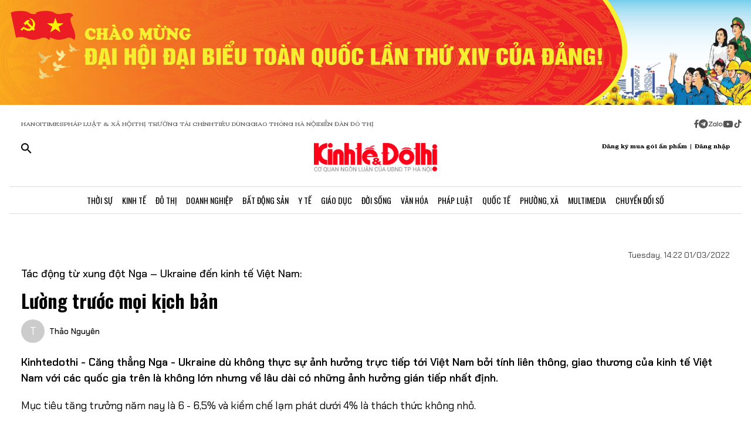

--- FILE ---
content_type: text/html;charset=utf-8
request_url: https://kinhtedothi.vn/luong-truoc-moi-kich-ban.html
body_size: 87759
content:
<!DOCTYPE html><html  lang="vi" data-capo=""><head><meta charset="utf-8">
<meta name="viewport" content="width=device-width, initial-scale=1">
<title>Lường trước mọi kịch bản</title>
<script src="https://accounts.google.com/gsi/client" async defer></script>
<script src="https://sdk.moneyoyo.com/v1/webpush.js?pid=qZ6F_KPRHI2rs3B5EFNgyg" async></script>
<script src="https://images.dmca.com/Badges/DMCABadgeHelper.min.js"></script>
<link rel="stylesheet" href="/styles/trangchitiet.80dd5879.css">
<link rel="stylesheet" href="/_nuxt/entry.DojAWVo9.css">
<link rel="stylesheet" href="/_nuxt/swiper-vue.JG58ooqa.css">
<link rel="stylesheet" href="/_nuxt/page.DMqTu_71.css">
<link rel="modulepreload" as="script" crossorigin href="/_nuxt/DRWNfmaA.js">
<link rel="modulepreload" as="script" crossorigin href="/_nuxt/ETdSRtfG.js">
<link rel="modulepreload" as="script" crossorigin href="/_nuxt/hadDMNfp.js">
<link rel="modulepreload" as="script" crossorigin href="/_nuxt/DXMnuqxB.js">
<link rel="modulepreload" as="script" crossorigin href="/_nuxt/C52w42kS.js">
<link rel="modulepreload" as="script" crossorigin href="/_nuxt/D-tr_Cbd.js">
<link rel="modulepreload" as="script" crossorigin href="/_nuxt/BB-vJ_HM.js">
<link rel="modulepreload" as="script" crossorigin href="/_nuxt/D23shZqH.js">
<link rel="modulepreload" as="script" crossorigin href="/_nuxt/B57U2SCi.js">
<meta name="description" content="Kinhtedothi - Căng thẳng Nga - Ukraine dù không thực sự ảnh hưởng trực tiếp tới Việt Nam bởi tính liên thông, giao thương của kinh tế Việt Nam với các quốc gia trên là không lớn nhưng về lâu dài có những ảnh hưởng gián tiếp nhất định. ">
<meta property="og:title" content="Lường trước mọi kịch bản">
<meta property="og:description" content="Kinhtedothi - Căng thẳng Nga - Ukraine dù không thực sự ảnh hưởng trực tiếp tới Việt Nam bởi tính liên thông, giao thương của kinh tế Việt Nam với các quốc gia trên là không lớn nhưng về lâu dài có những ảnh hưởng gián tiếp nhất định. ">
<meta property="og:type" content="article">
<meta property="og:url" content="https://kinhtedothi.vn/luong-truoc-moi-kich-ban.html">
<meta property="og:image" content="https://resource.kinhtedothi.vn/2022/02/28/boc-xep-hang-xuat-khau-tai-cang-hai-phong-anh-pham-hung-2.JPG?w=1200&h=630&q=80">
<meta property="og:image:width" content="1200">
<meta property="og:image:height" content="630">
<meta property="og:site_name" content="Báo Kinh Tế Đô Thị">
<meta name="twitter:card" content="summary_large_image">
<meta name="twitter:title" content="Lường trước mọi kịch bản">
<meta name="twitter:description" content="Kinhtedothi - Căng thẳng Nga - Ukraine dù không thực sự ảnh hưởng trực tiếp tới Việt Nam bởi tính liên thông, giao thương của kinh tế Việt Nam với các quốc gia trên là không lớn nhưng về lâu dài có những ảnh hưởng gián tiếp nhất định. ">
<meta name="twitter:image" content="https://resource.kinhtedothi.vn/2022/02/28/boc-xep-hang-xuat-khau-tai-cang-hai-phong-anh-pham-hung-2.JPG?w=1200&h=630&q=80">
<meta name="google-site-verification" content="pubUt4-xjlwy4h8J-jygcJjDh1FHNBuHCMLmmXYezlw">
<link rel="icon" href="/favicon.ico">
<link rel="canonical" href="https://kinhtedothi.vn/luong-truoc-moi-kich-ban.html">
<meta name="author" content="Báo Kinh Tế Đô Thị">
<meta name="publisher" content="Báo Kinh Tế Đô Thị">
<meta name="robots" content="index,follow,noodp,noarchive">
<meta name="news_keywords" content="Nga - Ukraine,Việt Nam,kinh tế Việt Nam,kinh tế,thương mại,đầu tư trực tiếp">
<script type="application/ld+json" data-hid="3f06a97">{"@context":"https://schema.org","@type":"Organization","name":"Báo Kinh Tế Đô Thị","url":"https://kinhtedothi.vn","logo":"https://resource.kinhtedothi.vn/resources2025/1/users/1/thumb-ktdt-1749038033.png","sameAs":["https://www.facebook.com/kinhtedothi.vn"]}</script>
<script type="application/ld+json" data-hid="6bc58dc">{"@context":"http://schema.org","@type":"WebSite","name":"Lường trước mọi kịch bản","alternateName":"Kinhtedothi - Căng thẳng Nga - Ukraine dù không thực sự ảnh hưởng trực tiếp tới Việt Nam bởi tính liên thông, giao thương của kinh tế Việt Nam với các quốc gia trên là không lớn nhưng về lâu dài có những ảnh hưởng gián tiếp nhất định. ","url":"https://kinhtedothi.vn/luong-truoc-moi-kich-ban.html"}</script>
<script type="application/ld+json" data-hid="1b77ee5">{"@context":"http://schema.org","@type":"NewsArticle","mainEntityOfPage":{"@type":"WebPage","@id":"https://kinhtedothi.vn/luong-truoc-moi-kich-ban.html"},"headline":"Lường trước mọi kịch bản","description":"Kinhtedothi - Căng thẳng Nga - Ukraine dù không thực sự ảnh hưởng trực tiếp tới Việt Nam bởi tính liên thông, giao thương của kinh tế Việt Nam với các quốc gia trên là không lớn nhưng về lâu dài có những ảnh hưởng gián tiếp nhất định. ","image":{"@type":"ImageObject","url":"https://resource.kinhtedothi.vn/2022/02/28/boc-xep-hang-xuat-khau-tai-cang-hai-phong-anh-pham-hung-2.JPG","width":720,"height":480},"datePublished":"2022-03-01T14:22:46.293+0700","dateModified":"2022-03-01T14:22:46.293+0700","author":{"@type":"Organization","name":"Báo Kinh Tế Đô Thị"},"publisher":{"@type":"Organization","name":"Báo Kinh Tế Đô Thị","logo":{"@type":"ImageObject","url":"https://resource.kinhtedothi.vn/resources2025/1/users/1/thumb-ktdt-1749038033.png","width":500,"height":112}},"about":["Nga - Ukraine","Việt Nam","kinh tế Việt Nam","kinh tế","thương mại","đầu tư trực tiếp"]}</script>
<script type="application/ld+json" data-hid="0b8553">{"@context":"http://schema.org","@type":"BreadcrumbList","itemListElement":[{"@type":"ListItem","position":1,"name":"Báo Kinh Tế Đô Thị","item":"https://kinhtedothi.vn"},{"@type":"ListItem","position":2,"name":"Kinh tế","item":"https://kinhtedothi.vn/kinh-te"}]}</script>
<script type="module" src="/_nuxt/DRWNfmaA.js" crossorigin></script></head><body  class="!overflow-x-hidden max-w-screen min-h-screen w-full h-full text-black max-w-full w-full overflow-x-hidden"><div id="__nuxt"><!--[--><!--[--><!--[--><!--[--><!--[--><div class="nuxt-loading-indicator" style="position:fixed;top:0;right:0;left:0;pointer-events:none;width:auto;height:3px;opacity:0;background:repeating-linear-gradient(to right,#00dc82 0%,#34cdfe 50%,#0047e1 100%);background-size:Infinity% auto;transform:scaleX(0%);transform-origin:left;transition:transform 0.1s, height 0.4s, opacity 0.4s;z-index:999999;"></div><!----><main class="w-screen relative h-screen overflow-x-hidden overflow-y-auto" id="page_4"><!--[--><div class="KTDT_system_design bg-white" data-v-8c10cefc><!----><header class="header" data-v-8c10cefc><div class="image-top-fluit" data-v-8c10cefc><a href="/su-kien/dai-hoi-dai-bieu-toan-quoc-lan-thu-xiv-cua-dang-cong-san-viet-nam" class="" title="Đại hội đại biểu toàn quốc lần thứ XIV của Đảng Cộng sản Việt Nam" data-v-8c10cefc><picture data-v-8c10cefc><source srcset="https://resource.kinhtedothi.vn/resources2025/1/users/1/chao-mung-dh-dang-1768272377.png" media="(max-width: 767px)" data-v-8c10cefc><source srcset="https://resource.kinhtedothi.vn/resources2025/1/users/1/chao-mung-dh-dang-1768272377.png" media="(min-width: 768px)" data-v-8c10cefc><img src="https://resource.kinhtedothi.vn/resources2025/1/users/1/chao-mung-dh-dang-1768272377.png" title="Đại hội đại biểu toàn quốc lần thứ XIV của Đảng Cộng sản Việt Nam" alt="Đại hội đại biểu toàn quốc lần thứ XIV của Đảng Cộng sản Việt Nam" width="100%" data-v-8c10cefc></picture></a></div><nav class="header-menu" data-v-8c10cefc><div class="menu-item px-[20px]" data-v-8c10cefc><a href="https://hanoitimes.vn/" rel="noopener noreferrer" data-v-8c10cefc> HANOITIMES </a><a href="https://phapluatxahoi.kinhtedothi.vn/" rel="noopener noreferrer" data-v-8c10cefc><div data-v-8c10cefc>Pháp Luật &amp; Xã hội</div></a><a href="https://thitruongtaichinh.kinhtedothi.vn/" rel="noopener noreferrer" data-v-8c10cefc><div data-v-8c10cefc>Thị trường tài chính</div></a><a href="https://tieudung.kinhtedothi.vn/" rel="noopener noreferrer" data-v-8c10cefc><div data-v-8c10cefc>Tiêu Dùng</div></a><a href="https://giaothonghanoi.kinhtedothi.vn/" rel="noopener noreferrer" data-v-8c10cefc><div data-v-8c10cefc>Giao thông hà nội</div></a><a href="https://diendandothi.kinhtedothi.vn/" rel="noopener noreferrer" data-v-8c10cefc><div data-v-8c10cefc>Diễn đàn đô thị</div></a></div><div class="flex gap-3 items-center menu-icon" data-v-8c10cefc><svg width="8" height="15" viewBox="0 0 8 15" fill="none" xmlns="http://www.w3.org/2000/svg" data-v-8c10cefc><path d="M7.12891 8.125H5.07812V14.25H2.34375V8.125H0.128906V5.58203H2.34375V3.66797C2.36198 2.55599 2.66276 1.70833 3.24609 1.125C3.84766 0.541667 4.64974 0.25 5.65234 0.25C6.16276 0.25 6.60938 0.277344 6.99219 0.332031C7.39323 0.386719 7.60286 0.414062 7.62109 0.414062V2.57422H6.52734C5.98047 2.59245 5.60677 2.73828 5.40625 3.01172C5.1875 3.26693 5.07812 3.57682 5.07812 3.94141V5.58203H7.51172L7.12891 8.125Z" fill="#555555" data-v-8c10cefc></path></svg><svg width="16" height="17" viewBox="0 0 14 15" fill="none" xmlns="http://www.w3.org/2000/svg" data-v-8c10cefc><path d="M1.96875 2.46484C3.29948 1.13411 4.90365 0.46875 6.78125 0.46875C8.65885 0.46875 10.2539 1.13411 11.5664 2.46484C12.8971 3.77734 13.5625 5.3724 13.5625 7.25C13.5625 9.1276 12.8971 10.7318 11.5664 12.0625C10.2539 13.375 8.65885 14.0312 6.78125 14.0312C4.90365 14.0312 3.29948 13.375 1.96875 12.0625C0.65625 10.7318 0 9.1276 0 7.25C0 5.3724 0.65625 3.77734 1.96875 2.46484ZM10.1172 5.11719C10.1536 4.89844 10.1172 4.74349 10.0078 4.65234C9.91667 4.54297 9.79818 4.51562 9.65234 4.57031L3.11719 7.11328C2.88021 7.1862 2.7526 7.27734 2.73438 7.38672C2.73438 7.49609 2.83464 7.57812 3.03516 7.63281L4.70312 8.15234L8.58594 5.71875C8.69531 5.64583 8.77734 5.63672 8.83203 5.69141C8.85026 5.70964 8.84115 5.73698 8.80469 5.77344L5.66016 8.61719L5.52344 10.3398C5.65104 10.3398 5.76953 10.2852 5.87891 10.1758L6.69922 9.38281L8.39453 10.6406C8.72266 10.8229 8.92318 10.7318 8.99609 10.3672L10.1172 5.11719Z" fill="#555555" data-v-8c10cefc></path></svg><svg width="25" height="11" viewBox="0 0 22 8" fill="none" xmlns="http://www.w3.org/2000/svg" data-v-8c10cefc><path d="M13.5933 0.335442H14.8461C14.8461 2.75512 14.8461 5.17479 14.8461 7.59447C14.4408 7.53305 13.7529 7.79099 13.6056 7.26284C13.581 4.9537 13.6056 2.64457 13.6056 0.335442H13.5933Z" fill="#555555" data-v-8c10cefc></path><path d="M0.782506 0.42142C2.73544 0.42142 4.67609 0.409137 6.62903 0.42142C6.61675 0.802181 6.59218 1.20751 6.33425 1.51457C5.00773 3.14816 3.70577 4.80631 2.36696 6.4399C3.77946 6.4399 5.19196 6.4399 6.60447 6.4399C6.5799 6.77153 6.69044 7.15229 6.48164 7.43479C6.34653 7.61903 6.10088 7.60675 5.90436 7.60675C4.13566 7.60675 2.36696 7.60675 0.598267 7.60675C0.598267 7.23827 0.598267 6.83294 0.868484 6.53816C2.18272 4.90457 3.52153 3.29555 4.82349 1.66196C3.4724 1.66196 2.13359 1.66196 0.782506 1.66196C0.782506 1.25664 0.782506 0.839029 0.782506 0.433703V0.42142Z" fill="#555555" data-v-8c10cefc></path><path d="M17.9659 2.01816C19.3661 1.71109 20.8891 2.62001 21.2699 3.98338C21.7489 5.39588 20.8769 7.0786 19.4152 7.52077C18.187 7.95066 16.7008 7.38566 16.0621 6.26794C15.5585 5.44501 15.5339 4.35186 15.9884 3.50436C16.3691 2.75512 17.1184 2.2024 17.9536 2.03044L17.9659 2.01816ZM17.9413 3.24642C17.0815 3.5412 16.6271 4.57294 16.9587 5.39588C17.2289 6.18197 18.1624 6.66099 18.9731 6.41534C19.8943 6.19425 20.447 5.12566 20.1276 4.2536C19.8574 3.39381 18.8011 2.89023 17.9413 3.23414V3.24642Z" fill="#555555" data-v-8c10cefc></path><path d="M7.58707 3.03762C8.26262 2.21468 9.44175 1.80936 10.4858 2.10414C10.8297 2.19012 11.1368 2.36207 11.4438 2.53403C11.4438 2.44805 11.4438 2.26381 11.4315 2.17783C11.8246 2.17783 12.2176 2.17783 12.6107 2.17783C12.6107 3.98338 12.6107 5.80121 12.6107 7.60675C12.3159 7.60675 12.0334 7.63132 11.7386 7.5699C11.5421 7.48392 11.4807 7.27512 11.3947 7.10316C10.3138 7.93838 8.60653 7.74186 7.69762 6.73468C6.73957 5.75207 6.69044 4.08164 7.57479 3.03762H7.58707ZM9.17153 3.28327C8.26262 3.60262 7.83273 4.7449 8.28718 5.56784C8.68023 6.37849 9.77338 6.71012 10.5595 6.26794C11.2841 5.88718 11.6281 4.9537 11.3087 4.20447C11.0016 3.39381 9.98218 2.93936 9.17153 3.27099V3.28327Z" fill="#555555" data-v-8c10cefc></path></svg><svg width="18" height="12" viewBox="0 0 16 11" fill="none" xmlns="http://www.w3.org/2000/svg" data-v-8c10cefc><path d="M15.0117 1.66797C15.3398 2.81641 15.3398 5.27734 15.3398 5.27734C15.3398 5.27734 15.3398 7.71094 15.0117 8.88672C14.8477 9.54297 14.3281 10.0352 13.6992 10.1992C12.5234 10.5 7.875 10.5 7.875 10.5C7.875 10.5 3.19922 10.5 2.02344 10.1992C1.39453 10.0352 0.875 9.54297 0.710938 8.88672C0.382812 7.71094 0.382812 5.27734 0.382812 5.27734C0.382812 5.27734 0.382812 2.81641 0.710938 1.66797C0.875 1.01172 1.39453 0.492188 2.02344 0.328125C3.19922 0 7.875 0 7.875 0C7.875 0 12.5234 0 13.6992 0.328125C14.3281 0.492188 14.8477 1.01172 15.0117 1.66797ZM6.34375 7.49219L10.2266 5.27734L6.34375 3.0625V7.49219Z" fill="#555555" data-v-8c10cefc></path></svg><svg width="14" height="16" viewBox="0 0 14 16" fill="none" xmlns="http://www.w3.org/2000/svg" data-v-8c10cefc><path d="M13.75 5.99219C12.5195 6.01953 11.3711 5.63672 10.3867 4.92578V9.82031C10.3867 13.2383 6.66797 15.3711 3.71484 13.6758C0.761719 11.9531 0.761719 7.6875 3.71484 5.96484C4.5625 5.47266 5.57422 5.28125 6.55859 5.41797V7.87891C5.05469 7.38672 3.60547 8.72656 3.93359 10.2578C4.28906 11.7891 6.14844 12.3906 7.32422 11.3242C7.73438 10.9414 7.98047 10.3945 7.98047 9.82031V0.25H10.3867C10.3867 0.46875 10.3867 0.660156 10.4414 0.878906C10.6055 1.78125 11.125 2.57422 11.918 3.06641C12.4375 3.42188 13.0938 3.61328 13.75 3.61328V5.99219Z" fill="#555555" data-v-8c10cefc></path></svg></div></nav><div class="mb-header-logo-container" data-v-8c10cefc><a href="/" class="text-center" data-v-8c10cefc><img loading="auto" class="mx-auto w-[150px]" src="/images/ktdt/logo_ktdt.png" alt="Logo" data-v-8c10cefc></a></div><div class="header-main px-[20px]" data-v-8c10cefc><div class="main__action flex-1 text-start flex gap-[16px]" data-v-8c10cefc><svg xmlns="http://www.w3.org/2000/svg" class="icon lg:hidden inline-block" width="24" height="16" viewBox="0 0 24 16" fill="none" data-v-8c10cefc><path fill-rule="evenodd" clip-rule="evenodd" d="M0 1.63477C0 1.3364 0.118526 1.05025 0.329505 0.83927C0.540483 0.628292 0.826631 0.509766 1.125 0.509766H22.875C23.1734 0.509766 23.4595 0.628292 23.6705 0.83927C23.8815 1.05025 24 1.3364 24 1.63477C24 1.93313 23.8815 2.21928 23.6705 2.43026C23.4595 2.64124 23.1734 2.75977 22.875 2.75977H1.125C0.826631 2.75977 0.540483 2.64124 0.329505 2.43026C0.118526 2.21928 0 1.93313 0 1.63477ZM0 8.00977C0 7.7114 0.118526 7.42525 0.329505 7.21427C0.540483 7.00329 0.826631 6.88477 1.125 6.88477H22.875C23.1734 6.88477 23.4595 7.00329 23.6705 7.21427C23.8815 7.42525 24 7.7114 24 8.00977C24 8.30813 23.8815 8.59428 23.6705 8.80526C23.4595 9.01624 23.1734 9.13477 22.875 9.13477H1.125C0.826631 9.13477 0.540483 9.01624 0.329505 8.80526C0.118526 8.59428 0 8.30813 0 8.00977ZM1.125 13.2598C0.826631 13.2598 0.540483 13.3783 0.329505 13.5893C0.118526 13.8002 0 14.0864 0 14.3848C0 14.6831 0.118526 14.9693 0.329505 15.1803C0.540483 15.3912 0.826631 15.5098 1.125 15.5098H22.875C23.1734 15.5098 23.4595 15.3912 23.6705 15.1803C23.8815 14.9693 24 14.6831 24 14.3848C24 14.0864 23.8815 13.8002 23.6705 13.5893C23.4595 13.3783 23.1734 13.2598 22.875 13.2598H1.125Z" fill="black" data-v-8c10cefc></path></svg><svg xmlns="http://www.w3.org/2000/svg" width="18" height="18" viewBox="0 0 18 18" fill="none" data-v-8c10cefc><path d="M12.5 11.2648H11.71L11.43 10.9948C12.4439 9.81879 13.0011 8.31746 13 6.76477C13 5.47919 12.6188 4.22248 11.9046 3.15356C11.1903 2.08464 10.1752 1.25152 8.98744 0.759549C7.79973 0.267579 6.49279 0.138858 5.23192 0.389661C3.97104 0.640465 2.81285 1.25953 1.90381 2.16857C0.994767 3.07761 0.375703 4.2358 0.124899 5.49668C-0.125905 6.75756 0.00281635 8.06449 0.494786 9.25221C0.986756 10.4399 1.81988 11.4551 2.8888 12.1693C3.95772 12.8835 5.21442 13.2648 6.5 13.2648C8.11 13.2648 9.59 12.6748 10.73 11.6948L11 11.9748V12.7648L16 17.7548L17.49 16.2648L12.5 11.2648ZM6.5 11.2648C4.01 11.2648 2 9.25477 2 6.76477C2 4.27477 4.01 2.26477 6.5 2.26477C8.99 2.26477 11 4.27477 11 6.76477C11 9.25477 8.99 11.2648 6.5 11.2648Z" fill="black" data-v-8c10cefc></path></svg></div><div class="header-logo" data-v-8c10cefc><a href="/" class="text-center" data-v-8c10cefc><h2 data-v-8c10cefc><img loading="auto" class="mx-auto" src="/images/ktdt/logo_ktdt.png" alt="Logo" data-v-8c10cefc></h2></a></div><div class="main__auth flex-1 flex items-center justify-end gap-3 text-end" data-v-8c10cefc><span data-v-8c10cefc>Đăng ký mua gói ấn phẩm</span><span data-v-8c10cefc>|</span><span class="cursor-pointer" data-v-8c10cefc>Đăng nhập</span></div></div><div class="nav-bar sm:h-[47px]" data-v-8c10cefc><nav class="w-full transition-all duration-300 relative content-wrap style-scroll" template="Top" dataloading="Silent" additions data-component-id="component-navigation-top-trang-chu" data-loaded="false" data-loading="false" code="component-navigation-top-trang-chu" taxonomy="Navigations" typegetdata="MD5" loading="false" data-v-8c10cefc><div class="flex gap-3 items-center"><div id="nav-bar" class="navigation-top-pc flex items-center lg:py-0 py-2 lg:border-[0px] border-b-[1px] border-t-[1px] border-solid border-[#ddd] border-l-[0px] border-r-[0px]"><button class="bg-transparent px-[16px] lg:hidden block border-r-[2px] border-r-[#eee]"><a href="/" class=""><svg xmlns="http://www.w3.org/2000/svg" class="w-[16px] h-[16px]" viewBox="0 0 576 512"><path d="M575.8 255.5c0 18-15 32.1-32 32.1l-32 0 .7 160.2c0 2.7-.2 5.4-.5 8.1l0 16.2c0 22.1-17.9 40-40 40l-16 0c-1.1 0-2.2 0-3.3-.1c-1.4 .1-2.8 .1-4.2 .1L416 512l-24 0c-22.1 0-40-17.9-40-40l0-24 0-64c0-17.7-14.3-32-32-32l-64 0c-17.7 0-32 14.3-32 32l0 64 0 24c0 22.1-17.9 40-40 40l-24 0-31.9 0c-1.5 0-3-.1-4.5-.2c-1.2 .1-2.4 .2-3.6 .2l-16 0c-22.1 0-40-17.9-40-40l0-112c0-.9 0-1.9 .1-2.8l0-69.7-32 0c-18 0-32-14-32-32.1c0-9 3-17 10-24L266.4 8c7-7 15-8 22-8s15 2 21 7L564.8 231.5c8 7 12 15 11 24z"></path></svg></a></button><div class="nav-container flex-1 px-[16px] xl:px-0"><!----><!--[--><!--[--><div class="nav-item default-nav"><div class="nav-title"><!--[--><a href="/thoi-su" class="nav-link">Thời Sự</a><!--]--></div><div class="dropdown-container"><div id="nav-bar" class="navigation-top-pc flex items-center lg:py-0 py-2 lg:border-[0px] border-b-[1px] border-t-[1px] border-solid border-[#ddd] border-l-[0px] border-r-[0px]"><button class="bg-transparent px-[16px] lg:hidden block border-r-[2px] border-r-[#eee]"><a href="/" class=""><svg xmlns="http://www.w3.org/2000/svg" class="w-[16px] h-[16px]" viewBox="0 0 576 512"><path d="M575.8 255.5c0 18-15 32.1-32 32.1l-32 0 .7 160.2c0 2.7-.2 5.4-.5 8.1l0 16.2c0 22.1-17.9 40-40 40l-16 0c-1.1 0-2.2 0-3.3-.1c-1.4 .1-2.8 .1-4.2 .1L416 512l-24 0c-22.1 0-40-17.9-40-40l0-24 0-64c0-17.7-14.3-32-32-32l-64 0c-17.7 0-32 14.3-32 32l0 64 0 24c0 22.1-17.9 40-40 40l-24 0-31.9 0c-1.5 0-3-.1-4.5-.2c-1.2 .1-2.4 .2-3.6 .2l-16 0c-22.1 0-40-17.9-40-40l0-112c0-.9 0-1.9 .1-2.8l0-69.7-32 0c-18 0-32-14-32-32.1c0-9 3-17 10-24L266.4 8c7-7 15-8 22-8s15 2 21 7L564.8 231.5c8 7 12 15 11 24z"></path></svg></a></button><div class="nav-container flex-1 px-[16px] xl:px-0"><!----><!--[--><!--[--><div class="nav-item"><div class="nav-title"><!--[--><a href="/thoi-su/tin-tuc" class="nav-link">Tin Tức</a><!--]--></div></div><!--]--><!--[--><div class="nav-item"><div class="nav-title"><!--[--><a href="/thoi-su/nghi-quyet-dang-vao-cuoc-song" class="nav-link">Nghị Quyết Đảng Vào Cuộc Sống</a><!--]--></div></div><!--]--><!--[--><div class="nav-item"><div class="nav-title"><!--[--><a href="/thoi-su/thong-tin-doi-ngoai" class="nav-link">Thông Tin Đối Ngoại</a><!--]--></div></div><!--]--><!--[--><div class="nav-item"><div class="nav-title"><!--[--><a href="/thoi-su/cai-cach-hanh-chinh" class="nav-link">Cải Cách Hành Chính</a><!--]--></div></div><!--]--><!--[--><div class="nav-item"><div class="nav-title"><!--[--><a href="/thoi-su/nhan-su" class="nav-link">Nhân Sự</a><!--]--></div></div><!--]--><!--[--><div class="nav-item"><div class="nav-title"><!--[--><a href="/thoi-su/quan-huyen" class="nav-link">Tin quận huyện</a><!--]--></div></div><!--]--><!--]--></div></div></div></div><!--]--><!--[--><div class="nav-item default-nav"><div class="nav-title"><!--[--><a href="/kinh-te" class="nav-link">Kinh Tế</a><!--]--></div><div class="dropdown-container"><div id="nav-bar" class="navigation-top-pc flex items-center lg:py-0 py-2 lg:border-[0px] border-b-[1px] border-t-[1px] border-solid border-[#ddd] border-l-[0px] border-r-[0px]"><button class="bg-transparent px-[16px] lg:hidden block border-r-[2px] border-r-[#eee]"><a href="/" class=""><svg xmlns="http://www.w3.org/2000/svg" class="w-[16px] h-[16px]" viewBox="0 0 576 512"><path d="M575.8 255.5c0 18-15 32.1-32 32.1l-32 0 .7 160.2c0 2.7-.2 5.4-.5 8.1l0 16.2c0 22.1-17.9 40-40 40l-16 0c-1.1 0-2.2 0-3.3-.1c-1.4 .1-2.8 .1-4.2 .1L416 512l-24 0c-22.1 0-40-17.9-40-40l0-24 0-64c0-17.7-14.3-32-32-32l-64 0c-17.7 0-32 14.3-32 32l0 64 0 24c0 22.1-17.9 40-40 40l-24 0-31.9 0c-1.5 0-3-.1-4.5-.2c-1.2 .1-2.4 .2-3.6 .2l-16 0c-22.1 0-40-17.9-40-40l0-112c0-.9 0-1.9 .1-2.8l0-69.7-32 0c-18 0-32-14-32-32.1c0-9 3-17 10-24L266.4 8c7-7 15-8 22-8s15 2 21 7L564.8 231.5c8 7 12 15 11 24z"></path></svg></a></button><div class="nav-container flex-1 px-[16px] xl:px-0"><!----><!--[--><!--[--><div class="nav-item"><div class="nav-title"><!--[--><a href="/kinh-te/thi-truong" class="nav-link">Thị Trường</a><!--]--></div></div><!--]--><!--[--><div class="nav-item"><div class="nav-title"><!--[--><a href="/kinh-te/tai-chinh-chung-khoan" class="nav-link">Tài Chính - Chứng Khoán</a><!--]--></div></div><!--]--><!--[--><div class="nav-item"><div class="nav-title"><!--[--><a href="/kinh-te/du-lich-am-thuc" class="nav-link">Du Lịch - Ẩm Thực</a><!--]--></div></div><!--]--><!--[--><div class="nav-item"><div class="nav-title"><!--[--><a href="/kinh-te/hang-viet" class="nav-link">Hàng Việt</a><!--]--></div></div><!--]--><!--[--><div class="nav-item"><div class="nav-title"><!--[--><a href="/kinh-te/nong-thon-moi" class="nav-link">Nông Thôn Mới</a><!--]--></div></div><!--]--><!--[--><div class="nav-item"><div class="nav-title"><!--[--><a href="/kinh-te/tinh-hoa-am-thuc-ha-noi" class="nav-link">Tinh hoa ẩm thực Hà Nội</a><!--]--></div></div><!--]--><!--]--></div></div></div></div><!--]--><!--[--><div class="nav-item layout-nav"><div class="nav-title"><!--[--><a href="/do-thi" class="nav-link">Đô Thị</a><!--]--></div><div class="dropdown-container"><div class="dropdown"><div class="h-full"><section id="section_224" class="section-navigation" dataloading="Eager" stylesheets data-v-35d9cf96><div class="setting_background setting-background" data-v-35d9cf96><div class="main-label" data-v-35d9cf96><a href="/do-thi" class="" data-v-35d9cf96><span data-v-35d9cf96>Đô thị</span></a></div><div class="section-content flex" data-v-35d9cf96><div class="section-navigation-actions" data-v-35d9cf96><ul class="category_list category-list" data-v-35d9cf96><!--[--><li class="category_item category-item" data-v-35d9cf96><span data-v-35d9cf96><a href="/do-thi/do-thi-24h" class="" data-v-35d9cf96>Đô thị 24h</a></span></li><li class="category_item category-item" data-v-35d9cf96><span data-v-35d9cf96><a href="/do-thi/giao-thong" class="" data-v-35d9cf96>Giao thông</a></span></li><li class="category_item category-item" data-v-35d9cf96><span data-v-35d9cf96><a href="/do-thi/moi-truong" class="" data-v-35d9cf96>Môi trường</a></span></li><li class="category_item category-item" data-v-35d9cf96><span data-v-35d9cf96><a href="/do-thi/quy-hoach-xay-dung" class="" data-v-35d9cf96>Quy hoạch - Xây dựng</a></span></li><!--]--></ul></div><div class="section-layout" data-v-35d9cf96><div class="section_layout border-custom" data-v-35d9cf96><!--[--><div><div class="h-full"><section id="section_226" class="" data-v-936bf7f8><div class="section_layout section-layout setting_background setting-background" data-v-936bf7f8><!----><div class="section-wrap border-custom two_col_layout" data-v-936bf7f8 data-v-7f52812d><!--[--><div class="section_item section-item section_226_item_1" data-v-7f52812d><div class="h-full" data-v-7f52812d><div id="component_178" template="Article" dataloading="Silent" useexclusion="false" enableexclusion="false" enableadvertising="true" type="COMPONENT" code="mega-menu-do-thi" taxonomy="Collections" data-component-id="mega-menu-do-thi" data-loaded="false" data-loading="false" loading="false"><!----><div class="collection collection-container border-custom overflow-hidden"><!--[--><!--[--><div class="skeleton-wrapper first:mt-2 mb-2 last:mb-0"><!--[--><div class="skeleton-image" style="width:150px;height:80px;"></div><!--]--><!--[--><div class="skeleton-text"><!--[--><div class="skeleton-line long"></div><div class="skeleton-line long"></div><!--]--><div class="skeleton-line short"></div></div><!--]--></div><!--]--><!--[--><div class="skeleton-wrapper first:mt-2 mb-2 last:mb-0"><!--[--><div class="skeleton-image" style="width:150px;height:80px;"></div><!--]--><!--[--><div class="skeleton-text"><!--[--><div class="skeleton-line long"></div><div class="skeleton-line long"></div><!--]--><div class="skeleton-line short"></div></div><!--]--></div><!--]--><!--[--><div class="skeleton-wrapper first:mt-2 mb-2 last:mb-0"><!--[--><div class="skeleton-image" style="width:150px;height:80px;"></div><!--]--><!--[--><div class="skeleton-text"><!--[--><div class="skeleton-line long"></div><div class="skeleton-line long"></div><!--]--><div class="skeleton-line short"></div></div><!--]--></div><!--]--><!--[--><div class="skeleton-wrapper first:mt-2 mb-2 last:mb-0"><!--[--><div class="skeleton-image" style="width:150px;height:80px;"></div><!--]--><!--[--><div class="skeleton-text"><!--[--><div class="skeleton-line long"></div><div class="skeleton-line long"></div><!--]--><div class="skeleton-line short"></div></div><!--]--></div><!--]--><!--]--></div></div></div></div><div class="section_item section-item section_226_item_2" data-v-7f52812d><div class="h-full" data-v-7f52812d><section id="section_1524" class="" data-v-936bf7f8><div class="section_layout section-layout setting_background setting-background" data-v-936bf7f8><!----><div class="section-wrap border-custom basic_column" data-v-936bf7f8 data-v-7f52812d><!--[--><div class="section_item section-item section_1524_item_1" data-v-7f52812d><div class="h-full" data-v-7f52812d><div id="component_182" class="component" template="SEARCH_TREND" dataloading="Silent" data-component-id="page_test/com_xu-huong-tim-kiem" data-loaded="false" data-loading="false" type="COMPONENT" code="page_test/com_xu-huong-tim-kiem" taxonomy="Others" loading="false"><!----><ul class="trend-list"><li class="trend-item"><span class="trend-name">Hà Nội</span></li><li class="trend-item"><span class="trend-name">bất động sản</span></li><li class="trend-item"><span class="trend-name">nhà tập thể</span></li><li class="trend-item"><span class="trend-name">Quy hoạch Hà Nội</span></li><li class="trend-item"><span class="trend-name">Huyện Đông Anh</span></li><li class="trend-item"><span class="trend-name">Pháp luật &amp; xã hội</span></li></ul></div></div></div><div class="section_item section-item section_1524_item_2" data-v-7f52812d><div class="h-full" data-v-7f52812d><div id="component_1537" class="component" template="FOLLOW_UP" dataloading="Silent" data-component-id="page_trang-chu-ktdt/com_follow-up" data-loaded="false" data-loading="false" type="COMPONENT" code="page_trang-chu-ktdt/com_follow-up" taxonomy="Others" loading="false"><div class="label-component">Theo dõi Kinh Tế Đô Thị Trên</div><ul class="social-list"><li class="social-item facebook"><span><svg xmlns="http://www.w3.org/2000/svg" class="w-16px h-16px" viewBox="0 0 320 512"><path fill="currentColor" d="M80 299.3V512H196V299.3h86.5l18-97.8H196V166.9c0-51.7 20.3-71.5 72.7-71.5c16.3 0 29.4 .4 37 1.2V7.9C291.4 4 256.4 0 236.2 0C129.3 0 80 50.5 80 159.4v42.1H14v97.8H80z"></path></svg></span></li><li class="social-item twitter"><span><svg xmlns="http://www.w3.org/2000/svg" width="22" height="18" viewBox="0 0 22 18" fill="none"><path fill-rule="evenodd" clip-rule="evenodd" d="M19.2779 0.165224C19.5357 0.0567033 19.8179 0.0192753 20.0951 0.056835C20.3723 0.0943947 20.6344 0.205569 20.8541 0.378787C21.0738 0.552005 21.243 0.780934 21.3441 1.04175C21.4453 1.30256 21.4747 1.58572 21.4293 1.86175L19.0629 16.2155C18.8334 17.6 17.3142 18.394 16.0445 17.7044C14.9823 17.1274 13.4047 16.2384 11.9857 15.3109C11.2762 14.8466 9.10287 13.3598 9.36998 12.3018C9.59952 11.3972 13.2513 7.99784 15.3381 5.97683C16.1571 5.18282 15.7836 4.72478 14.8164 5.45514C12.4145 7.26853 8.55823 10.0262 7.28323 10.8024C6.15847 11.4869 5.57209 11.6038 4.87094 11.4869C3.59176 11.274 2.40545 10.9443 1.43719 10.5426C0.128801 10.0001 0.192447 8.2013 1.43615 7.67753L19.2779 0.165224Z" fill="white"></path></svg></span></li><li class="social-item zalo"><span><svg xmlns="http://www.w3.org/2000/svg" width="28" height="10" viewBox="0 0 28 10" fill="none"><path d="M17.4297 0.153076H19.0867C19.0867 3.35331 19.0867 6.55354 19.0867 9.75377C18.5506 9.67254 17.6409 10.0137 17.4459 9.31516C17.4135 6.26113 17.4459 3.2071 17.4459 0.153076H17.4297Z" fill="white"></path><path d="M0.486348 0.26679C3.06927 0.26679 5.63596 0.250545 8.21888 0.26679C8.20264 0.770379 8.17015 1.30646 7.82901 1.71258C6.07457 3.87314 4.35262 6.06619 2.58193 8.22675C4.45008 8.22675 6.31824 8.22675 8.18639 8.22675C8.1539 8.66536 8.30011 9.16895 8.02395 9.54258C7.84525 9.78626 7.52036 9.77001 7.26044 9.77001C4.92118 9.77001 2.58193 9.77001 0.242676 9.77001C0.242676 9.28267 0.242676 8.74659 0.600062 8.35671C2.33826 6.19615 4.10894 4.06808 5.83089 1.90752C4.04396 1.90752 2.27328 1.90752 0.486348 1.90752C0.486348 1.37144 0.486348 0.819114 0.486348 0.283035V0.26679Z" fill="white"></path><path d="M23.2129 2.37862C25.0648 1.9725 27.0791 3.17461 27.5827 4.97779C28.2163 6.84594 27.0629 9.07148 25.1297 9.6563C23.5053 10.2249 21.5396 9.4776 20.6949 7.99932C20.0289 6.91092 19.9964 5.46513 20.5974 4.34424C21.101 3.35331 22.092 2.62229 23.1966 2.39486L23.2129 2.37862ZM23.1804 4.0031C22.0432 4.39297 21.4422 5.75754 21.8808 6.84594C22.2382 7.88561 23.4728 8.51916 24.5449 8.19426C25.7633 7.90186 26.4943 6.48856 26.0719 5.33517C25.7146 4.19804 24.3175 3.532 23.1804 3.98685V4.0031Z" fill="white"></path><path d="M9.48598 3.72694C10.3794 2.63853 11.9389 2.10245 13.3198 2.49233C13.7746 2.60604 14.1807 2.83347 14.5869 3.0609C14.5869 2.94719 14.5869 2.70351 14.5706 2.5898C15.0904 2.5898 15.6103 2.5898 16.1301 2.5898C16.1301 4.97779 16.1301 7.38202 16.1301 9.77001C15.7402 9.77001 15.3666 9.8025 14.9767 9.72128C14.7168 9.60756 14.6356 9.3314 14.5219 9.10397C13.0923 10.2086 10.8343 9.9487 9.63218 8.61663C8.36509 7.31704 8.30011 5.10775 9.46973 3.72694H9.48598ZM11.5816 4.05183C10.3794 4.4742 9.81088 5.98497 10.4119 7.07337C10.9318 8.14553 12.3776 8.58414 13.4172 7.99932C14.3757 7.49574 14.8305 6.26113 14.4082 5.2702C14.002 4.19804 12.6537 3.59698 11.5816 4.03559V4.05183Z" fill="white"></path></svg></span></li><li class="social-item youtube"><span><svg xmlns="http://www.w3.org/2000/svg" class="w-[24px] h-[24px]" viewBox="0 0 576 512"><path fill="currentColor" d="M549.7 124.1c-6.3-23.7-24.8-42.3-48.3-48.6C458.8 64 288 64 288 64S117.2 64 74.6 75.5c-23.5 6.3-42 24.9-48.3 48.6-11.4 42.9-11.4 132.3-11.4 132.3s0 89.4 11.4 132.3c6.3 23.7 24.8 41.5 48.3 47.8C117.2 448 288 448 288 448s170.8 0 213.4-11.5c23.5-6.3 42-24.2 48.3-47.8 11.4-42.9 11.4-132.3 11.4-132.3s0-89.4-11.4-132.3zm-317.5 213.5V175.2l142.7 81.2-142.7 81.2z"></path></svg></span></li><li class="social-item tiktok"><span><svg xmlns="http://www.w3.org/2000/svg" width="26" height="26" viewBox="0 0 26 26" fill="none"><path d="M10.4749 10.2566V9.25483C10.1273 9.20546 9.77651 9.18006 9.42548 9.17834C5.1312 9.17834 1.63745 12.6727 1.63745 16.9669C1.63745 19.6011 2.95396 21.933 4.96225 23.3431C3.61749 21.9051 2.86977 20.0095 2.87091 18.0406C2.87091 13.8074 6.26535 10.3553 10.4749 10.2566Z" fill="#00F2EA"></path><path d="M10.6587 21.5971C12.5748 21.5971 14.1376 20.0728 14.209 18.1733L14.2155 1.21622H17.3134C17.2472 0.862048 17.2138 0.502741 17.2135 0.142578H12.9823L12.9752 17.1002C12.9047 18.9992 11.3411 20.5229 9.42552 20.5229C8.85046 20.5232 8.28396 20.3831 7.77539 20.1145C8.44178 21.0443 9.51485 21.596 10.6587 21.5971ZM23.1 6.97226V6.0299C21.9616 6.03104 20.8474 5.6997 19.8945 5.07698C20.7301 6.03903 21.8549 6.70399 23.1006 6.97226" fill="#00F2EA"></path><path d="M19.8945 5.07615C18.9607 4.00765 18.4461 2.63635 18.4467 1.2171H17.3131C17.6096 2.80216 18.5426 4.19687 19.8945 5.07615ZM9.42548 13.4096C7.46199 13.4118 5.87094 15.0029 5.86865 16.9664C5.86979 18.2883 6.60382 19.5007 7.77478 20.1148C7.33727 19.5115 7.10183 18.7858 7.10183 18.0406C7.10382 16.0771 8.69488 14.4855 10.6586 14.4832C11.0251 14.4832 11.3764 14.5437 11.708 14.6479V10.3282C11.3604 10.2788 11.0097 10.2534 10.6586 10.2517C10.597 10.2517 10.5362 10.2551 10.4751 10.2563V13.5742C10.1355 13.4664 9.78164 13.4107 9.42548 13.4096Z" fill="#FF004F"></path><path d="M23.1 6.97229V10.2608C20.9056 10.2608 18.8733 9.55907 17.2132 8.36785V16.9667C17.2132 21.2609 13.72 24.7547 9.42575 24.7547C7.7662 24.7547 6.22738 24.231 4.96252 23.3429C6.43257 24.9282 8.4968 25.8289 10.6586 25.8283C14.9529 25.8283 18.4467 22.3346 18.4467 18.0409V9.44206C20.1616 10.6752 22.2212 11.3376 24.3334 11.3351V7.10271C23.9099 7.10271 23.4981 7.05677 23.0997 6.97144" fill="#FF004F"></path><path d="M17.2129 16.9664V8.36756C18.9278 9.60102 20.9874 10.2631 23.0996 10.2606V6.97229C21.8542 6.70374 20.7295 6.03849 19.8941 5.07615C18.5422 4.19687 17.6093 2.80216 17.3128 1.2171H14.2151L14.2086 18.1742C14.1375 20.0731 12.5744 21.5974 10.6583 21.5974C9.51474 21.5963 8.44139 21.0443 7.77529 20.1151C6.60433 19.5012 5.87002 18.2889 5.86859 16.9667C5.87088 15.0032 7.46193 13.4121 9.42542 13.4098C9.79129 13.4098 10.1426 13.4698 10.4748 13.5745V10.2566C6.26529 10.3553 2.87085 13.8074 2.87085 18.0406C2.87085 20.0877 3.66623 21.9513 4.96219 23.3432C6.26871 24.263 7.8278 24.7558 9.42542 24.7544C13.72 24.7544 17.2129 21.2607 17.2129 16.9664Z" fill="black"></path></svg></span></li></ul></div></div></div><!--]--></div></div></section></div></div><!--]--></div></div></section></div></div><!--]--></div></div></div></div></section></div></div></div></div><!--]--><!--[--><div class="nav-item default-nav"><div class="nav-title"><!--[--><a href="/doanh-nghiep" class="nav-link">Doanh Nghiệp</a><!--]--></div><div class="dropdown-container"><div id="nav-bar" class="navigation-top-pc flex items-center lg:py-0 py-2 lg:border-[0px] border-b-[1px] border-t-[1px] border-solid border-[#ddd] border-l-[0px] border-r-[0px]"><button class="bg-transparent px-[16px] lg:hidden block border-r-[2px] border-r-[#eee]"><a href="/" class=""><svg xmlns="http://www.w3.org/2000/svg" class="w-[16px] h-[16px]" viewBox="0 0 576 512"><path d="M575.8 255.5c0 18-15 32.1-32 32.1l-32 0 .7 160.2c0 2.7-.2 5.4-.5 8.1l0 16.2c0 22.1-17.9 40-40 40l-16 0c-1.1 0-2.2 0-3.3-.1c-1.4 .1-2.8 .1-4.2 .1L416 512l-24 0c-22.1 0-40-17.9-40-40l0-24 0-64c0-17.7-14.3-32-32-32l-64 0c-17.7 0-32 14.3-32 32l0 64 0 24c0 22.1-17.9 40-40 40l-24 0-31.9 0c-1.5 0-3-.1-4.5-.2c-1.2 .1-2.4 .2-3.6 .2l-16 0c-22.1 0-40-17.9-40-40l0-112c0-.9 0-1.9 .1-2.8l0-69.7-32 0c-18 0-32-14-32-32.1c0-9 3-17 10-24L266.4 8c7-7 15-8 22-8s15 2 21 7L564.8 231.5c8 7 12 15 11 24z"></path></svg></a></button><div class="nav-container flex-1 px-[16px] xl:px-0"><!----><!--[--><!--[--><div class="nav-item"><div class="nav-title"><!--[--><a href="/doanh-nghiep/thong-tin-doanh-nghiep" class="nav-link">Thông Tin Doanh Nghiệp</a><!--]--></div></div><!--]--><!--[--><div class="nav-item"><div class="nav-title"><!--[--><a href="/doanh-nghiep/khoi-nghiep" class="nav-link">Khởi Nghiệp</a><!--]--></div></div><!--]--><!--[--><div class="nav-item"><div class="nav-title"><!--[--><a href="/doanh-nghiep/doanh-nhan" class="nav-link">Doanh Nhân</a><!--]--></div></div><!--]--><!--]--></div></div></div></div><!--]--><!--[--><div class="nav-item default-nav"><div class="nav-title"><!--[--><a href="/bat-dong-san" class="nav-link">Bất Động Sản</a><!--]--></div><div class="dropdown-container"><div id="nav-bar" class="navigation-top-pc flex items-center lg:py-0 py-2 lg:border-[0px] border-b-[1px] border-t-[1px] border-solid border-[#ddd] border-l-[0px] border-r-[0px]"><button class="bg-transparent px-[16px] lg:hidden block border-r-[2px] border-r-[#eee]"><a href="/" class=""><svg xmlns="http://www.w3.org/2000/svg" class="w-[16px] h-[16px]" viewBox="0 0 576 512"><path d="M575.8 255.5c0 18-15 32.1-32 32.1l-32 0 .7 160.2c0 2.7-.2 5.4-.5 8.1l0 16.2c0 22.1-17.9 40-40 40l-16 0c-1.1 0-2.2 0-3.3-.1c-1.4 .1-2.8 .1-4.2 .1L416 512l-24 0c-22.1 0-40-17.9-40-40l0-24 0-64c0-17.7-14.3-32-32-32l-64 0c-17.7 0-32 14.3-32 32l0 64 0 24c0 22.1-17.9 40-40 40l-24 0-31.9 0c-1.5 0-3-.1-4.5-.2c-1.2 .1-2.4 .2-3.6 .2l-16 0c-22.1 0-40-17.9-40-40l0-112c0-.9 0-1.9 .1-2.8l0-69.7-32 0c-18 0-32-14-32-32.1c0-9 3-17 10-24L266.4 8c7-7 15-8 22-8s15 2 21 7L564.8 231.5c8 7 12 15 11 24z"></path></svg></a></button><div class="nav-container flex-1 px-[16px] xl:px-0"><!----><!--[--><!--[--><div class="nav-item"><div class="nav-title"><!--[--><a href="/bat-dong-san/thi-truong" class="nav-link">Thị Trường</a><!--]--></div></div><!--]--><!--[--><div class="nav-item"><div class="nav-title"><!--[--><a href="/bat-dong-san/tu-van-dau-tu" class="nav-link">Tư Vấn Đầu Tư</a><!--]--></div></div><!--]--><!--[--><div class="nav-item"><div class="nav-title"><!--[--><a href="/bat-dong-san/du-an" class="nav-link">Dự Án</a><!--]--></div></div><!--]--><!--[--><div class="nav-item"><div class="nav-title"><!--[--><a href="/bat-dong-san/phong-thuy" class="nav-link">Phong Thủy</a><!--]--></div></div><!--]--><!--[--><div class="nav-item"><div class="nav-title"><!--[--><a href="/bat-dong-san/do-thi-cuoc-song" class="nav-link">Đô Thị &amp; Cuộc Sống</a><!--]--></div></div><!--]--><!--[--><div class="nav-item"><div class="nav-title"><!--[--><a href="/bat-dong-san/kien-truc-noi-that" class="nav-link">Kiến Trúc - Nội Thất</a><!--]--></div></div><!--]--><!--]--></div></div></div></div><!--]--><!--[--><div class="nav-item default-nav"><div class="nav-title"><!--[--><a href="/y-te" class="nav-link">Y Tế</a><!--]--></div><div class="dropdown-container"><div id="nav-bar" class="navigation-top-pc flex items-center lg:py-0 py-2 lg:border-[0px] border-b-[1px] border-t-[1px] border-solid border-[#ddd] border-l-[0px] border-r-[0px]"><button class="bg-transparent px-[16px] lg:hidden block border-r-[2px] border-r-[#eee]"><a href="/" class=""><svg xmlns="http://www.w3.org/2000/svg" class="w-[16px] h-[16px]" viewBox="0 0 576 512"><path d="M575.8 255.5c0 18-15 32.1-32 32.1l-32 0 .7 160.2c0 2.7-.2 5.4-.5 8.1l0 16.2c0 22.1-17.9 40-40 40l-16 0c-1.1 0-2.2 0-3.3-.1c-1.4 .1-2.8 .1-4.2 .1L416 512l-24 0c-22.1 0-40-17.9-40-40l0-24 0-64c0-17.7-14.3-32-32-32l-64 0c-17.7 0-32 14.3-32 32l0 64 0 24c0 22.1-17.9 40-40 40l-24 0-31.9 0c-1.5 0-3-.1-4.5-.2c-1.2 .1-2.4 .2-3.6 .2l-16 0c-22.1 0-40-17.9-40-40l0-112c0-.9 0-1.9 .1-2.8l0-69.7-32 0c-18 0-32-14-32-32.1c0-9 3-17 10-24L266.4 8c7-7 15-8 22-8s15 2 21 7L564.8 231.5c8 7 12 15 11 24z"></path></svg></a></button><div class="nav-container flex-1 px-[16px] xl:px-0"><!----><!--[--><!--[--><div class="nav-item"><div class="nav-title"><!--[--><a href="/y-te/tin-tuc" class="nav-link">Y tế 24h</a><!--]--></div></div><!--]--><!--[--><div class="nav-item"><div class="nav-title"><!--[--><a href="/y-te/an-toan-thuc-pham" class="nav-link">An Toàn Thực Phẩm</a><!--]--></div></div><!--]--><!--[--><div class="nav-item"><div class="nav-title"><!--[--><a href="/y-te/tu-van-suc-khoe" class="nav-link">Tư Vấn Sức Khỏe</a><!--]--></div></div><!--]--><!--[--><div class="nav-item"><div class="nav-title"><!--[--><a href="/y-te/dinh-duong" class="nav-link">Dinh Dưỡng</a><!--]--></div></div><!--]--><!--]--></div></div></div></div><!--]--><!--[--><div class="nav-item default-nav"><div class="nav-title"><!--[--><a href="/giao-duc" class="nav-link">Giáo Dục</a><!--]--></div><div class="dropdown-container"><div id="nav-bar" class="navigation-top-pc flex items-center lg:py-0 py-2 lg:border-[0px] border-b-[1px] border-t-[1px] border-solid border-[#ddd] border-l-[0px] border-r-[0px]"><button class="bg-transparent px-[16px] lg:hidden block border-r-[2px] border-r-[#eee]"><a href="/" class=""><svg xmlns="http://www.w3.org/2000/svg" class="w-[16px] h-[16px]" viewBox="0 0 576 512"><path d="M575.8 255.5c0 18-15 32.1-32 32.1l-32 0 .7 160.2c0 2.7-.2 5.4-.5 8.1l0 16.2c0 22.1-17.9 40-40 40l-16 0c-1.1 0-2.2 0-3.3-.1c-1.4 .1-2.8 .1-4.2 .1L416 512l-24 0c-22.1 0-40-17.9-40-40l0-24 0-64c0-17.7-14.3-32-32-32l-64 0c-17.7 0-32 14.3-32 32l0 64 0 24c0 22.1-17.9 40-40 40l-24 0-31.9 0c-1.5 0-3-.1-4.5-.2c-1.2 .1-2.4 .2-3.6 .2l-16 0c-22.1 0-40-17.9-40-40l0-112c0-.9 0-1.9 .1-2.8l0-69.7-32 0c-18 0-32-14-32-32.1c0-9 3-17 10-24L266.4 8c7-7 15-8 22-8s15 2 21 7L564.8 231.5c8 7 12 15 11 24z"></path></svg></a></button><div class="nav-container flex-1 px-[16px] xl:px-0"><!----><!--[--><!--[--><div class="nav-item"><div class="nav-title"><!--[--><a href="/giao-duc/tuyen-sinh" class="nav-link">Tuyển Sinh</a><!--]--></div></div><!--]--><!--[--><div class="nav-item"><div class="nav-title"><!--[--><a href="/giao-duc/cau-chuyen-hoc-duong" class="nav-link">Câu Chuyện Học Đường</a><!--]--></div></div><!--]--><!--[--><div class="nav-item"><div class="nav-title"><!--[--><a href="/giao-duc/du-hoc" class="nav-link">Du Học</a><!--]--></div></div><!--]--><!--]--></div></div></div></div><!--]--><!--[--><div class="nav-item default-nav"><div class="nav-title"><!--[--><a href="/doi-song" class="nav-link">Đời Sống</a><!--]--></div><div class="dropdown-container"><div id="nav-bar" class="navigation-top-pc flex items-center lg:py-0 py-2 lg:border-[0px] border-b-[1px] border-t-[1px] border-solid border-[#ddd] border-l-[0px] border-r-[0px]"><button class="bg-transparent px-[16px] lg:hidden block border-r-[2px] border-r-[#eee]"><a href="/" class=""><svg xmlns="http://www.w3.org/2000/svg" class="w-[16px] h-[16px]" viewBox="0 0 576 512"><path d="M575.8 255.5c0 18-15 32.1-32 32.1l-32 0 .7 160.2c0 2.7-.2 5.4-.5 8.1l0 16.2c0 22.1-17.9 40-40 40l-16 0c-1.1 0-2.2 0-3.3-.1c-1.4 .1-2.8 .1-4.2 .1L416 512l-24 0c-22.1 0-40-17.9-40-40l0-24 0-64c0-17.7-14.3-32-32-32l-64 0c-17.7 0-32 14.3-32 32l0 64 0 24c0 22.1-17.9 40-40 40l-24 0-31.9 0c-1.5 0-3-.1-4.5-.2c-1.2 .1-2.4 .2-3.6 .2l-16 0c-22.1 0-40-17.9-40-40l0-112c0-.9 0-1.9 .1-2.8l0-69.7-32 0c-18 0-32-14-32-32.1c0-9 3-17 10-24L266.4 8c7-7 15-8 22-8s15 2 21 7L564.8 231.5c8 7 12 15 11 24z"></path></svg></a></button><div class="nav-container flex-1 px-[16px] xl:px-0"><!----><!--[--><!--[--><div class="nav-item"><div class="nav-title"><!--[--><a href="/doi-song/viec-lam-an-sinh-xa-hoi" class="nav-link">Việc Làm - An Sinh Xã Hội</a><!--]--></div></div><!--]--><!--[--><div class="nav-item"><div class="nav-title"><!--[--><a href="/doi-song/phong-su-ghi-chep" class="nav-link">Phóng Sự Ghi Chép</a><!--]--></div></div><!--]--><!--[--><div class="nav-item"><div class="nav-title"><!--[--><a href="/doi-song/nguoi-tot-viec-tot" class="nav-link">Người Tốt Việc Tốt</a><!--]--></div></div><!--]--><!--]--></div></div></div></div><!--]--><!--[--><div class="nav-item default-nav"><div class="nav-title"><!--[--><a href="/van-hoa" class="nav-link">Văn Hóa</a><!--]--></div><div class="dropdown-container"><div id="nav-bar" class="navigation-top-pc flex items-center lg:py-0 py-2 lg:border-[0px] border-b-[1px] border-t-[1px] border-solid border-[#ddd] border-l-[0px] border-r-[0px]"><button class="bg-transparent px-[16px] lg:hidden block border-r-[2px] border-r-[#eee]"><a href="/" class=""><svg xmlns="http://www.w3.org/2000/svg" class="w-[16px] h-[16px]" viewBox="0 0 576 512"><path d="M575.8 255.5c0 18-15 32.1-32 32.1l-32 0 .7 160.2c0 2.7-.2 5.4-.5 8.1l0 16.2c0 22.1-17.9 40-40 40l-16 0c-1.1 0-2.2 0-3.3-.1c-1.4 .1-2.8 .1-4.2 .1L416 512l-24 0c-22.1 0-40-17.9-40-40l0-24 0-64c0-17.7-14.3-32-32-32l-64 0c-17.7 0-32 14.3-32 32l0 64 0 24c0 22.1-17.9 40-40 40l-24 0-31.9 0c-1.5 0-3-.1-4.5-.2c-1.2 .1-2.4 .2-3.6 .2l-16 0c-22.1 0-40-17.9-40-40l0-112c0-.9 0-1.9 .1-2.8l0-69.7-32 0c-18 0-32-14-32-32.1c0-9 3-17 10-24L266.4 8c7-7 15-8 22-8s15 2 21 7L564.8 231.5c8 7 12 15 11 24z"></path></svg></a></button><div class="nav-container flex-1 px-[16px] xl:px-0"><!----><!--[--><!--[--><div class="nav-item"><div class="nav-title"><!--[--><a href="/van-hoa/van-nghe" class="nav-link">Văn Nghệ</a><!--]--></div></div><!--]--><!--[--><div class="nav-item"><div class="nav-title"><!--[--><a href="/van-hoa/ha-noi-thanh-lich-van-minh" class="nav-link">Hà Nội Thanh Lịch Văn Minh</a><!--]--></div></div><!--]--><!--[--><div class="nav-item"><div class="nav-title"><!--[--><a href="/van-hoa/giai-tri" class="nav-link">Giải Trí</a><!--]--></div></div><!--]--><!--[--><div class="nav-item"><div class="nav-title"><!--[--><a href="/van-hoa/the-thao" class="nav-link">Thể Thao</a><!--]--></div></div><!--]--><!--[--><div class="nav-item"><div class="nav-title"><!--[--><a href="/van-hoa/gia-dinh" class="nav-link">Gia Đình</a><!--]--></div></div><!--]--><!--[--><div class="nav-item"><div class="nav-title"><!--[--><a href="/van-hoa/goc-anh-ha-noi-dep-va-chua-dep" class="nav-link">Góc ảnh: Hà Nội đẹp và chưa đẹp</a><!--]--></div></div><!--]--><!--]--></div></div></div></div><!--]--><!--[--><div class="nav-item default-nav"><div class="nav-title"><!--[--><a href="/phap-luat" class="nav-link">Pháp Luật</a><!--]--></div><div class="dropdown-container"><div id="nav-bar" class="navigation-top-pc flex items-center lg:py-0 py-2 lg:border-[0px] border-b-[1px] border-t-[1px] border-solid border-[#ddd] border-l-[0px] border-r-[0px]"><button class="bg-transparent px-[16px] lg:hidden block border-r-[2px] border-r-[#eee]"><a href="/" class=""><svg xmlns="http://www.w3.org/2000/svg" class="w-[16px] h-[16px]" viewBox="0 0 576 512"><path d="M575.8 255.5c0 18-15 32.1-32 32.1l-32 0 .7 160.2c0 2.7-.2 5.4-.5 8.1l0 16.2c0 22.1-17.9 40-40 40l-16 0c-1.1 0-2.2 0-3.3-.1c-1.4 .1-2.8 .1-4.2 .1L416 512l-24 0c-22.1 0-40-17.9-40-40l0-24 0-64c0-17.7-14.3-32-32-32l-64 0c-17.7 0-32 14.3-32 32l0 64 0 24c0 22.1-17.9 40-40 40l-24 0-31.9 0c-1.5 0-3-.1-4.5-.2c-1.2 .1-2.4 .2-3.6 .2l-16 0c-22.1 0-40-17.9-40-40l0-112c0-.9 0-1.9 .1-2.8l0-69.7-32 0c-18 0-32-14-32-32.1c0-9 3-17 10-24L266.4 8c7-7 15-8 22-8s15 2 21 7L564.8 231.5c8 7 12 15 11 24z"></path></svg></a></button><div class="nav-container flex-1 px-[16px] xl:px-0"><!----><!--[--><!--[--><div class="nav-item"><div class="nav-title"><!--[--><a href="/phap-luat/pha-an" class="nav-link">Phá Án</a><!--]--></div></div><!--]--><!--[--><div class="nav-item"><div class="nav-title"><!--[--><a href="/phap-luat/phap-dinh" class="nav-link">Pháp Đình</a><!--]--></div></div><!--]--><!--[--><div class="nav-item"><div class="nav-title"><!--[--><a href="/phap-luat/ban-doc" class="nav-link">Bạn Đọc</a><!--]--></div></div><!--]--><!--[--><div class="nav-item"><div class="nav-title"><!--[--><a href="/phap-luat/van-ban-chinh-sach" class="nav-link">Văn Bản Chính Sách</a><!--]--></div></div><!--]--><!--]--></div></div></div></div><!--]--><!--[--><div class="nav-item default-nav"><div class="nav-title"><!--[--><a href="/quoc-te" class="nav-link">Quốc Tế</a><!--]--></div><div class="dropdown-container"><div id="nav-bar" class="navigation-top-pc flex items-center lg:py-0 py-2 lg:border-[0px] border-b-[1px] border-t-[1px] border-solid border-[#ddd] border-l-[0px] border-r-[0px]"><button class="bg-transparent px-[16px] lg:hidden block border-r-[2px] border-r-[#eee]"><a href="/" class=""><svg xmlns="http://www.w3.org/2000/svg" class="w-[16px] h-[16px]" viewBox="0 0 576 512"><path d="M575.8 255.5c0 18-15 32.1-32 32.1l-32 0 .7 160.2c0 2.7-.2 5.4-.5 8.1l0 16.2c0 22.1-17.9 40-40 40l-16 0c-1.1 0-2.2 0-3.3-.1c-1.4 .1-2.8 .1-4.2 .1L416 512l-24 0c-22.1 0-40-17.9-40-40l0-24 0-64c0-17.7-14.3-32-32-32l-64 0c-17.7 0-32 14.3-32 32l0 64 0 24c0 22.1-17.9 40-40 40l-24 0-31.9 0c-1.5 0-3-.1-4.5-.2c-1.2 .1-2.4 .2-3.6 .2l-16 0c-22.1 0-40-17.9-40-40l0-112c0-.9 0-1.9 .1-2.8l0-69.7-32 0c-18 0-32-14-32-32.1c0-9 3-17 10-24L266.4 8c7-7 15-8 22-8s15 2 21 7L564.8 231.5c8 7 12 15 11 24z"></path></svg></a></button><div class="nav-container flex-1 px-[16px] xl:px-0"><!----><!--[--><!--[--><div class="nav-item"><div class="nav-title"><!--[--><a href="/quoc-te/quoc-te-24h" class="nav-link">Quốc Tế 24h</a><!--]--></div></div><!--]--><!--[--><div class="nav-item"><div class="nav-title"><!--[--><a href="/quoc-te/kinh-te-tai-chinh-toan-cau" class="nav-link">Kinh Tế Tài Chính Toàn Cầu</a><!--]--></div></div><!--]--><!--[--><div class="nav-item"><div class="nav-title"><!--[--><a href="/quoc-te/cac-do-thi-tren-the-gioi" class="nav-link">Các Đô Thị Trên Thế Giới</a><!--]--></div></div><!--]--><!--[--><div class="nav-item"><div class="nav-title"><!--[--><a href="/quoc-te/su-kien-binh-luan" class="nav-link">Sự Kiện - Bình Luận</a><!--]--></div></div><!--]--><!--]--></div></div></div></div><!--]--><!--[--><div class="nav-item"><div class="nav-title"><!--[--><a href="/phuong-xa" class="nav-link">Phường, Xã</a><!--]--></div></div><!--]--><!--[--><div class="nav-item default-nav"><div class="nav-title"><!--[--><a href="/multimedia" class="nav-link">Multimedia</a><!--]--></div><div class="dropdown-container"><div id="nav-bar" class="navigation-top-pc flex items-center lg:py-0 py-2 lg:border-[0px] border-b-[1px] border-t-[1px] border-solid border-[#ddd] border-l-[0px] border-r-[0px]"><button class="bg-transparent px-[16px] lg:hidden block border-r-[2px] border-r-[#eee]"><a href="/" class=""><svg xmlns="http://www.w3.org/2000/svg" class="w-[16px] h-[16px]" viewBox="0 0 576 512"><path d="M575.8 255.5c0 18-15 32.1-32 32.1l-32 0 .7 160.2c0 2.7-.2 5.4-.5 8.1l0 16.2c0 22.1-17.9 40-40 40l-16 0c-1.1 0-2.2 0-3.3-.1c-1.4 .1-2.8 .1-4.2 .1L416 512l-24 0c-22.1 0-40-17.9-40-40l0-24 0-64c0-17.7-14.3-32-32-32l-64 0c-17.7 0-32 14.3-32 32l0 64 0 24c0 22.1-17.9 40-40 40l-24 0-31.9 0c-1.5 0-3-.1-4.5-.2c-1.2 .1-2.4 .2-3.6 .2l-16 0c-22.1 0-40-17.9-40-40l0-112c0-.9 0-1.9 .1-2.8l0-69.7-32 0c-18 0-32-14-32-32.1c0-9 3-17 10-24L266.4 8c7-7 15-8 22-8s15 2 21 7L564.8 231.5c8 7 12 15 11 24z"></path></svg></a></button><div class="nav-container flex-1 px-[16px] xl:px-0"><!----><!--[--><!--[--><div class="nav-item"><div class="nav-title"><!--[--><a href="/multimedia/podcast" class="nav-link">Podcast</a><!--]--></div></div><!--]--><!--[--><div class="nav-item"><div class="nav-title"><!--[--><a href="/multimedia/multimedia-photo-anh" class="nav-link">Ảnh</a><!--]--></div></div><!--]--><!--[--><div class="nav-item"><div class="nav-title"><!--[--><a href="/multimedia/video-clip" class="nav-link">Video Clip</a><!--]--></div></div><!--]--><!--[--><div class="nav-item"><div class="nav-title"><!--[--><a href="/multimedia/infographics" class="nav-link">Infographics</a><!--]--></div></div><!--]--><!--[--><div class="nav-item"><div class="nav-title"><!--[--><a href="/multimedia/eMagazine" class="nav-link">Emagazine</a><!--]--></div></div><!--]--><!--[--><div class="nav-item"><div class="nav-title"><!--[--><a href="/multimedia/short" class="nav-link">Short</a><!--]--></div></div><!--]--><!--]--></div></div></div></div><!--]--><!--[--><div class="nav-item default-nav"><div class="nav-title"><!--[--><a href="/chuyen-doi-so" class="nav-link">Chuyển Đổi Số</a><!--]--></div><div class="dropdown-container"><div id="nav-bar" class="navigation-top-pc flex items-center lg:py-0 py-2 lg:border-[0px] border-b-[1px] border-t-[1px] border-solid border-[#ddd] border-l-[0px] border-r-[0px]"><button class="bg-transparent px-[16px] lg:hidden block border-r-[2px] border-r-[#eee]"><a href="/" class=""><svg xmlns="http://www.w3.org/2000/svg" class="w-[16px] h-[16px]" viewBox="0 0 576 512"><path d="M575.8 255.5c0 18-15 32.1-32 32.1l-32 0 .7 160.2c0 2.7-.2 5.4-.5 8.1l0 16.2c0 22.1-17.9 40-40 40l-16 0c-1.1 0-2.2 0-3.3-.1c-1.4 .1-2.8 .1-4.2 .1L416 512l-24 0c-22.1 0-40-17.9-40-40l0-24 0-64c0-17.7-14.3-32-32-32l-64 0c-17.7 0-32 14.3-32 32l0 64 0 24c0 22.1-17.9 40-40 40l-24 0-31.9 0c-1.5 0-3-.1-4.5-.2c-1.2 .1-2.4 .2-3.6 .2l-16 0c-22.1 0-40-17.9-40-40l0-112c0-.9 0-1.9 .1-2.8l0-69.7-32 0c-18 0-32-14-32-32.1c0-9 3-17 10-24L266.4 8c7-7 15-8 22-8s15 2 21 7L564.8 231.5c8 7 12 15 11 24z"></path></svg></a></button><div class="nav-container flex-1 px-[16px] xl:px-0"><!----><!--[--><!--[--><div class="nav-item"><div class="nav-title"><!--[--><a href="/chuyen-doi-so/cong-nghe" class="nav-link">Công Nghệ</a><!--]--></div></div><!--]--><!--[--><div class="nav-item"><div class="nav-title"><!--[--><a href="/chuyen-doi-so/trai-nghiem" class="nav-link">Trải Nghiệm</a><!--]--></div></div><!--]--><!--]--></div></div></div></div><!--]--><!--]--></div></div><!----></div></nav></div></header><div class="page_container full-size-page" template="TEMPLATE:Default" dataloading="Silent" additions="{&quot;categories&quot;:[261,2088,252,2042,251,256,257,268,249,264,255,273,260,253,254,272,258,250,2041,248],&quot;primaryCategory&quot;:349,&quot;navigation&quot;:{&quot;navigationTop&quot;:&quot;component-navigation-top-trang-chu&quot;,&quot;navigationBottom&quot;:&quot;&quot;},&quot;placeholders&quot;:{&quot;placeholderTop&quot;:&quot;&quot;,&quot;placeholderPopup&quot;:&quot;&quot;,&quot;placeholderSapo&quot;:[486],&quot;placeholderLeftContent&quot;:[489],&quot;placeholderFooterContent&quot;:[487],&quot;placeholderCenterContent&quot;:[488],&quot;placeholderThreeQuarterContent&quot;:[502]}}" stylesheets data-v-8c10cefc data-v-ccc50e46><div class="layout_container full-size-layout grid-container" data-v-ccc50e46><!--[--><!--[--><!--[--><!--[--><!--[--><!--[--><!--[--><section id="section_2720" class="" data-v-936bf7f8><div class="section_layout section-layout setting_background setting-background" data-v-936bf7f8><!----><div class="section-wrap border-custom basic_column" data-v-936bf7f8 data-v-7f52812d><!--[--><div class="section_item section-item section_2720_item_1" data-v-7f52812d><div class="h-full" data-v-7f52812d><div id="component_3329" template="Default" dataloading="Silent" enableadvertising="true" data-component-id="page_home-ktdt/sec_ad-top/com_no1" data-loaded="false" data-loading="false" type="COMPONENT" code="page_home-ktdt/sec_ad-top/com_no1" taxonomy="Placeholders" loading="false"><div class="content-placeholder has-value-placeholder" style=""><!----></div></div></div></div><!--]--></div></div></section><section id="section_58"><div class="section-layout setting_background setting-background"><!--[--><section class="detail-article-layout" data-v-9f0fecea><!--[--><!----><!--[--><audio preload="auto" data-v-9f0fecea><!----><!----></audio><div class="normal-wrap xl:pt-[24px] pt-[20px]" data-v-9f0fecea><div class="article-detail section_layout border-custsom !w-100% max-w-1248px mx-auto" data-v-9f0fecea><div class="flex flex-1 justify-evenly flex-wrap" data-v-9f0fecea><div class="article-actions xl:block hidden" data-v-9f0fecea><ul data-v-9f0fecea><li class="action-item" data-v-9f0fecea><a class="w-full h-full flex items-center justify-center" href="https://www.facebook.com/sharer/sharer.php?u=undefined&amp;quote=Lường trước mọi kịch bản" target="_blank" data-v-9f0fecea><svg data-name="facebook" fill="none" height="19" viewBox="0 0 11 19" width="11" xmlns="http://www.w3.org/2000/svg" data-v-9f0fecea><path d="M9.80859 10.875H7.17188V18.75H3.65625V10.875H0.773438V7.64062H3.65625V5.14453C3.65625 2.33203 5.34375 0.75 7.91016 0.75C9.14062 0.75 10.4414 0.996094 10.4414 0.996094V3.77344H9C7.59375 3.77344 7.17188 4.61719 7.17188 5.53125V7.64062H10.3008L9.80859 10.875Z" fill="currentColor" data-v-9f0fecea></path></svg></a></li><li class="action-item" data-v-9f0fecea><a class="w-full h-full flex items-center justify-center" href="https://t.me/share/url?url=undefined&amp;text=Lường trước mọi kịch bản" target="_blank" data-v-9f0fecea><svg data-name="telegram" fill="none" height="16" viewBox="0 0 17 16" width="17" xmlns="http://www.w3.org/2000/svg" data-v-9f0fecea><path clip-rule="evenodd" d="M15.0141 0.943591C15.22 0.856916 15.4454 0.827023 15.6668 0.857022C15.8882 0.88702 16.0975 0.975814 16.273 1.11416C16.4484 1.25251 16.5836 1.43535 16.6644 1.64366C16.7452 1.85197 16.7687 2.07812 16.7324 2.29859L14.8424 13.7628C14.6591 14.8686 13.4457 15.5028 12.4316 14.9519C11.5832 14.4911 10.3232 13.7811 9.18991 13.0403C8.62324 12.6694 6.88741 11.4819 7.10074 10.6369C7.28407 9.91442 10.2007 7.19942 11.8674 5.58526C12.5216 4.95109 12.2232 4.58526 11.4507 5.16859C9.53241 6.61692 6.45241 8.81943 5.43407 9.43942C4.53574 9.98609 4.06741 10.0794 3.50741 9.98609C2.48574 9.81609 1.53824 9.55276 0.764907 9.23193C-0.280093 8.79859 -0.22926 7.36192 0.764073 6.94359L15.0141 0.943591Z" fill="currentColor" fill-rule="evenodd" data-v-9f0fecea></path></svg></a></li><li class="action-item" data-v-9f0fecea><a href="https://twitter.com/intent/tweet?text=Lường trước mọi kịch bản&amp;url=undefined&amp;hashtags=kinhtedothi" target="_blank" rel="noopener noreferrer" data-v-9f0fecea><svg xmlns="http://www.w3.org/2000/svg" data-name="twitter" fill="currentColor" height="16" viewBox="0 0 512 512" data-v-9f0fecea><path d="M459.4 151.7c.3 4.5 .3 9.1 .3 13.6 0 138.7-105.6 298.6-298.6 298.6-59.5 0-114.7-17.2-161.1-47.1 8.4 1 16.6 1.3 25.3 1.3 49.1 0 94.2-16.6 130.3-44.8-46.1-1-84.8-31.2-98.1-72.8 6.5 1 13 1.6 19.8 1.6 9.4 0 18.8-1.3 27.6-3.6-48.1-9.7-84.1-52-84.1-103v-1.3c14 7.8 30.2 12.7 47.4 13.3-28.3-18.8-46.8-51-46.8-87.4 0-19.5 5.2-37.4 14.3-53 51.7 63.7 129.3 105.3 216.4 109.8-1.6-7.8-2.6-15.9-2.6-24 0-57.8 46.8-104.9 104.9-104.9 30.2 0 57.5 12.7 76.7 33.1 23.7-4.5 46.5-13.3 66.6-25.3-7.8 24.4-24.4 44.8-46.1 57.8 21.1-2.3 41.6-8.1 60.4-16.2-14.3 20.8-32.2 39.3-52.6 54.3z" data-v-9f0fecea></path></svg></a></li><li class="action-item" data-v-9f0fecea><svg data-name="copy link" fill="none" height="12" viewBox="0 0 21 12" width="21" xmlns="http://www.w3.org/2000/svg" data-v-9f0fecea><path d="M0.5 5.75C0.5 2.65625 2.99609 0.125 6.125 0.125H8.9375C9.21875 0.125 9.5 0.40625 9.5 0.6875C9.5 1.00391 9.21875 1.25 8.9375 1.25H6.125C3.62891 1.25 1.625 3.28906 1.625 5.75C1.625 8.24609 3.62891 10.25 6.125 10.25H8.9375C9.21875 10.25 9.5 10.5312 9.5 10.8125C9.5 11.1289 9.21875 11.375 8.9375 11.375H6.125C2.99609 11.375 0.5 8.87891 0.5 5.75ZM20.75 5.75C20.75 8.87891 18.2188 11.375 15.125 11.375H12.3125C11.9961 11.375 11.75 11.1289 11.75 10.8125C11.75 10.5312 11.9961 10.25 12.3125 10.25H15.125C17.5859 10.25 19.625 8.24609 19.625 5.75C19.625 3.28906 17.5859 1.25 15.125 1.25H12.3125C11.9961 1.25 11.75 1.00391 11.75 0.6875C11.75 0.40625 11.9961 0.125 12.3125 0.125H15.125C18.2188 0.125 20.75 2.65625 20.75 5.75ZM5.84375 5.1875H15.4062C15.6875 5.1875 15.9688 5.46875 15.9688 5.75C15.9688 6.06641 15.6875 6.3125 15.4062 6.3125H5.84375C5.52734 6.3125 5.28125 6.06641 5.28125 5.75C5.28125 5.46875 5.52734 5.1875 5.84375 5.1875Z" fill="currentColor" data-v-9f0fecea></path></svg></li><hr data-v-9f0fecea><li class="action-item" data-v-9f0fecea><svg data-name="print" fill="none" height="19" viewBox="0 0 18 19" width="18" xmlns="http://www.w3.org/2000/svg" data-v-9f0fecea><path d="M3.375 6.375H2.25V3C2.25 1.76953 3.23438 0.75 4.5 0.75H12.5508C13.1484 0.75 13.7109 0.996094 14.1328 1.41797L15.082 2.36719C15.5039 2.78906 15.75 3.35156 15.75 3.94922V6.375H14.625V3.94922C14.625 3.63281 14.4844 3.35156 14.2734 3.14062L13.3594 2.22656C13.1484 2.01562 12.8672 1.875 12.5508 1.875H4.5C3.86719 1.875 3.375 2.40234 3.375 3V6.375ZM15.75 8.625H2.25C1.61719 8.625 1.125 9.15234 1.125 9.75V14.25H2.25V13.125C2.25 12.5273 2.74219 12 3.375 12H14.625C15.2227 12 15.75 12.5273 15.75 13.125V14.25H16.875V9.75C16.875 9.15234 16.3477 8.625 15.75 8.625ZM15.75 15.375V17.625C15.75 18.2578 15.2227 18.75 14.625 18.75H3.375C2.74219 18.75 2.25 18.2578 2.25 17.625V15.375H1.125C0.492188 15.375 0 14.8828 0 14.25V9.75C0 8.51953 0.984375 7.5 2.25 7.5H15.75C16.9805 7.5 18 8.51953 18 9.75V14.25C18 14.8828 17.4727 15.375 16.875 15.375H15.75ZM3.375 13.125V17.625H14.625V13.125H3.375ZM15.1875 9.46875C15.6445 9.46875 16.0312 9.85547 16.0312 10.3125C16.0312 10.8047 15.6445 11.1562 15.1875 11.1562C14.6953 11.1562 14.3438 10.8047 14.3438 10.3125C14.3438 9.85547 14.6953 9.46875 15.1875 9.46875Z" fill="currentColor" data-v-9f0fecea></path></svg></li><li class="action-item" data-v-9f0fecea><svg data-name="bookmark" fill="none" height="19" viewBox="0 0 14 19" width="14" xmlns="http://www.w3.org/2000/svg" data-v-9f0fecea><path d="M0 2.4375C0 1.52344 0.738281 0.75 1.6875 0.75H11.8125C12.7266 0.75 13.5 1.52344 13.5 2.4375V17.9766C13.5 18.4336 13.1484 18.75 12.6914 18.75C12.5508 18.75 12.4102 18.7148 12.2695 18.6445L6.75 14.9531L1.19531 18.6445C1.05469 18.7148 0.914062 18.75 0.773438 18.75C0.316406 18.75 0 18.4336 0 17.9766V2.4375ZM1.6875 1.875C1.37109 1.875 1.125 2.15625 1.125 2.4375V17.3438L6.43359 13.793C6.60938 13.6875 6.85547 13.6875 7.03125 13.793L12.375 17.3438V2.4375C12.375 2.15625 12.0938 1.875 11.8125 1.875H1.6875Z" fill="currentColor" data-v-9f0fecea></path></svg></li><li data-v-9f0fecea><ul class="p-1" data-v-9f0fecea><li class="action-item" data-v-9f0fecea><svg data-name="dấu cộng" fill="none" height="17" viewBox="0 0 17 17" width="17" xmlns="http://www.w3.org/2000/svg" data-v-9f0fecea><path d="M9.375 1V7.875H16.25C16.5625 7.875 16.875 8.1875 16.875 8.5C16.875 8.85156 16.5625 9.125 16.25 9.125H9.375V16C9.375 16.3516 9.0625 16.625 8.75 16.625C8.39844 16.625 8.125 16.3516 8.125 16V9.125H1.25C0.898438 9.125 0.625 8.85156 0.625 8.5C0.625 8.1875 0.898438 7.875 1.25 7.875H8.125V1C8.125 0.6875 8.39844 0.375 8.75 0.375C9.0625 0.375 9.375 0.6875 9.375 1Z" fill="currentColor" data-v-9f0fecea></path></svg></li><li data-v-9f0fecea><svg data-name="Aa" fill="none" height="19" viewBox="0 0 26 19" width="26" xmlns="http://www.w3.org/2000/svg" data-v-9f0fecea><path d="M7.92188 1.17969H7.96094L14.2109 17.4297C14.3281 17.7422 14.1719 18.0938 13.8203 18.2109C13.5078 18.3672 13.1562 18.1719 13.0391 17.8594L11.2422 13.25H3.46875L1.71094 17.8594C1.55469 18.2109 1.20312 18.3672 0.890625 18.2109C0.578125 18.0938 0.382812 17.7422 0.539062 17.4297L6.78906 1.17969C6.86719 0.945312 7.10156 0.75 7.375 0.75C7.60938 0.75 7.84375 0.945312 7.92188 1.17969ZM10.7734 12L7.375 3.13281L3.9375 12H10.7734ZM24.875 5.75C25.1875 5.75 25.5 6.0625 25.5 6.375V17.625C25.5 17.9766 25.1875 18.25 24.875 18.25C24.5234 18.25 24.25 17.9766 24.25 17.625V16.2969C23.3516 17.5078 21.9453 18.25 20.3438 18.25C17.6484 18.25 15.5 16.1016 15.5 13.4062V10.5938C15.5 7.9375 17.6484 5.75 20.3438 5.75C21.9453 5.75 23.3516 6.53125 24.25 7.74219V6.375C24.25 6.0625 24.5234 5.75 24.875 5.75ZM16.75 10.5938V13.4062C16.75 15.3984 18.3516 17 20.3438 17C22.2969 17 23.9375 15.3984 23.9375 13.4062V10.5938C23.9375 8.64062 22.2969 7 20.3438 7C18.3516 7 16.75 8.64062 16.75 10.5938Z" fill="#888" data-v-9f0fecea></path></svg></li><li class="action-item" data-v-9f0fecea><svg data-name="dấu trừ" fill="none" height="3" viewBox="0 0 13 3" width="13" xmlns="http://www.w3.org/2000/svg" data-v-9f0fecea><path d="M0.5 1.5C0.5 1.1875 0.773438 0.875 1.125 0.875H12.375C12.6875 0.875 13 1.1875 13 1.5C13 1.85156 12.6875 2.125 12.375 2.125H1.125C0.773438 2.125 0.5 1.85156 0.5 1.5Z" fill="currentColor" data-v-9f0fecea></path></svg></li></ul></li></ul></div><div id="print-area" class="article-content xl:px-0 px-20px" style="" data-v-9f0fecea><div class="article-content-top" data-v-9f0fecea><ul class="category-list" data-v-9f0fecea><span data-v-9f0fecea></span></ul><div class="article-published-on" data-v-9f0fecea>Tuesday, 14:22 01/03/2022</div></div><p class="article-subtitle" data-v-9f0fecea>Tác động từ xung đột Nga – Ukraine đến kinh tế Việt Nam:</p><h1 class="article-title" data-v-9f0fecea>Lường trước mọi kịch bản</h1><div class="article-author-audio" data-v-9f0fecea><div class="flex items-center flex-wrap" data-v-9f0fecea><ul class="article-author mr-26px" data-v-9f0fecea><!--[--><li title="Thảo Nguyên" class="author-thumbnail" data-v-9f0fecea><div class="flex items-center justify-center h-[40px] w-[40px] rounded-full text-center text-white font-normal uppercase text-[18px] bg-[#ccc]" data-v-9f0fecea>T</div></li><!--]--></ul><ul class="article-author gap-4px flex-wrap" data-v-9f0fecea><!--[--><li class="" data-v-9f0fecea><a href="/tac-gia/thao-nguyen-127.html" class="" data-v-9f0fecea>Thảo Nguyên</a></li><!--]--></ul></div><!----></div><!----><div class="xl:my-[16px] my-[20px]" data-v-9f0fecea><div class="article-intro" data-v-9f0fecea>Kinhtedothi - Căng thẳng Nga - Ukraine dù không thực sự ảnh hưởng trực tiếp tới Việt Nam bởi tính liên thông, giao thương của kinh tế Việt Nam với các quốc gia trên là không lớn nhưng về lâu dài có những ảnh hưởng gián tiếp nhất định. </div></div><!----><span data-v-9f0fecea></span><!--[--><div class="embed-portal content-ktdt-article" data-v-517736d3><p style="text-align: justify;">Mục tiêu tăng trưởng năm nay là 6 - 6,5% và kiềm chế lạm phát dưới 4% là thách thức không nhỏ.</p>
<p style="text-align: justify;"><strong>Giá hàng hóa tăng, lạm phát sẽ là trở ngại chính</strong></p>
<p style="text-align: justify;">Thực tế, kim ngạch xuất, nhập khẩu, giao thương kinh tế của Việt Nam với các nước như Nga, Ukraine ở mức nhỏ so với tổng kim ngạch. Kim ngạch xuất nhập khẩu của Việt Nam với Nga năm 2021 đạt trên 7 tỷ USD. Trong đó, xuất khẩu của Việt Nam sang Nga 4,9 tỷ USD. Với Ukraine, thương mại hai chiều mới đạt 720 triệu USD. Tức cả hai thị trường này chỉ chiếm khoảng 1,2% tổng kim ngạch xuất nhập khẩu của Việt Nam năm 2021.</p>
<figure class="image-wrap align-center-image"><img src="https://resource.kinhtedothi.vn/2022/02/28/boc-xep-hang-xuat-khau-tai-cang-hai-phong-anh-pham-hung-2.JPG" alt="" data-original="images/upload/2022/02/28/boc-xep-hang-xuat-khau-tai-cang-hai-phong-anh-pham-hung-2.JPG">
<figcaption class="image-caption">Bốc xếp hàng xuất khẩu tại cảng Hải Phòng. Ảnh: Phạm Hùng</figcaption>
</figure>
<p style="text-align: justify;">Về đầu tư, cho đến nay, Ukraine có 27 dự án đầu tư trực tiếp tại Việt Nam với tổng vốn khoảng 30,1 triệu USD (theo số liệu của Cục Đầu tư nước ngoài - Bộ KH&amp;ĐT tính đến tháng 9 năm 2020). Nga đứng vị trí 25 trên tổng số 140 quốc gia và vùng lãnh thổ có vốn đầu tư trực tiếp vào Việt Nam, chủ yếu tập trung trong lĩnh vực năng lượng. Hiện số dự án Nga đầu tư vào Việt Nam là khoảng 150 dự án. Từ các số liệu trên cho thấy, tác động trực tiếp về mặt kinh tế giữa Việt Nam với các nước này không lớn.</p>
<p style="text-align: justify;">Tuy nhiên, theo nhiều chuyên gia kinh tế, trong dài hạn các lệnh trừng phạt của các nước với Nga cũng như bất ổn tại Ukraine sẽ ảnh hưởng gián tiếp tới kinh tế Việt Nam thông qua giá cả hàng hóa tăng. Ukraine và Nga hiện chiếm khoảng 29% thị trường xuất khẩu lúa mì, 19% sản lượng ngô và 80% dầu hướng dương xuất khẩu toàn cầu. Nga là quốc gia xuất khẩu dầu mỏ lớn thứ ba thế giới sau UAE và Saudi Arabia với tổng sản lượng xuất khẩu đạt khoảng 10 triệu thùng/ngày. Ngoài ra, Nga và Ukraina dẫn đầu về sản xuất kim loại như niken, đồng và sắt trên toàn cầu.</p>
<p style="text-align: justify;">Ở phía nguồn cung, các lệnh trừng phạt và tình trạng đứt gãy chuỗi cung ứng có thể dẫn đến tình trạng khan hiếm nhiều mặt hàng cơ bản, qua đó trực tiếp làm giá đầu vào của các DN tăng cao. Bên cạnh đó, việc lãi suất và chi phí vốn tăng lên thì những DN sử dụng đòn bẩy tài chính cao cũng sẽ bị giảm lợi nhuận. Còn phía nguồn cầu, lạm phát có thể làm cho tiêu dùng và tiến độ giải ngân đầu tư trong nền kinh tế (bao gồm cả đầu tư công) chậm lại do mặt bằng giá tăng cao và biến động khó lường.</p>
<p style="text-align: justify;"><strong>Doanh nghiệp “nhấp nhổm” không yên</strong></p>
<p style="text-align: justify;">Trước đà tăng của nhiều loại hàng hóa trên thế giới, từ ô tô đến thực phẩm và chuỗi cung ứng bị thắt chặt, nhiều DN trong nước lo ngại khi giá cả nhiều sản phẩm tăng cao, khiến họ gặp khó trong nỗ lực phục hồi sau gần 2 năm chống chọi với dịch Covid-19. Ông Nguyễn Đức Tùng - giám sát công trình của Tổng Công ty Xây dựng công trình hàng không ACC cho biết, xi măng, sắt thép, giá nhân công tăng hàng loạt trong mấy tháng qua khiến cả chủ đầu tư, nhà thầu và khách hàng lo lắng. “Chúng tôi cũng cảm thấy lo lắng khi giá cả nhiều mặt hàng, nhất là nhân công tăng cao, cà phê, nguyên liệu, đường cũng rục rịch tăng. Đây là khó khăn hiện hữu trong năm 2022 mà DN phải đối mặt”- Ông Lê Anh Dũng - Giám đốc bán hàng chuỗi café Highlands tại khu vực Hà Nội cho biết.</p>
<p style="text-align: justify;">Với lĩnh vực du lịch, bà Hoàng Thị Phong Thu - Chủ tịch Hội đồng thành viên Công ty TNHH Lữ hành Pegas Misr Việt Nam khẳng định, chiến sự Nga - Ukraine ảnh hưởng lớn đến thị trường khách du lịch Nga của tỉnh Khánh Hòa. Đồng rúp mất giá sẽ khiến công ty mất đi một lượng khách Nga phân khúc tầm trung và thấp, số khác đã gác lại ý định đi du lịch. Tổng Giám đốc Công ty TNHH Thương mại và du lịch Anex Việt Nam Nguyễn Đức Tấn cho biết, so với thời điểm chưa xảy ra chiến sự, lượng khách hủy tour hiện tăng lên khoảng 30%. Hiện Anex Việt Nam vẫn đang theo dõi tình hình chiến sự của Nga để có hướng điều chỉnh hoạt động đón khách Nga phù hợp.</p>
<p style="text-align: justify;"><strong>Tìm cơ hội trong khó khăn</strong></p>
<p style="text-align: justify;">Chi phí xăng dầu chiếm khoảng 3,4 - 4% tổng chi phí sản xuất nền kinh tế. Với các lĩnh vực, ngành sử dụng nhiều xăng dầu như vận tải, hàng không, đánh bắt thuỷ sản... giá xăng dầu tăng sẽ tác động rất mạnh. Riêng lĩnh vực vận tải, chi phí xăng dầu là 35 - 40%. “Tình trạng này đã gây ra lạm phát tăng, chỉ số giá tiêu dùng (CPI) tháng 2/2022 tăng 1,42%. Đây có thể là nguyên nhân khiến tăng trưởng kinh tế chậm lại và chương trình phục hồi kinh tế của Việt Nam gặp khó khăn hơn” - TS Cấn Văn Lực cho biết. Do đó, theo ông Lực, cần tập trung và việc kiểm soát lạm phát theo đúng mục tiêu và hỗ trợ mục tiêu kép của Chính phủ, qua đó vừa giữ ổn định mặt bằng giá để tháo gỡ khó khăn cho sản xuất, kinh doanh, đời sống của người dân đảm bảo các điều kiện cho công tác phòng, chống dịch bệnh, vừa hỗ trợ thúc đẩy tăng trưởng kinh tế.</p>
<p style="text-align: justify;">Đề xuất về việc kiềm chế giá xăng dầu để giảm áp lực lạm phát, TS Lê Đăng Doanh cho rằng, cần phải cắt giảm ngay thuế bảo vệ môi trường, thuế VAT để hạ giá thành. Theo dõi sát diễn biến cung cầu, giá cả thị trường các mặt hàng quan trọng, thiết yếu để có biện pháp điều hành, bình ổn giá phù hợp; tiếp tục chủ động tháo gỡ khó khăn cho sản xuất, kinh doanh và lưu thông phân phối hàng hóa; đáp ứng kịp thời nhu cầu tiêu dùng của người dân.<br>Bên cạnh những tác động tiêu cực, cũng có không ít ý kiến đề cập đến ảnh hưởng tích cực với kỳ vọng tìm cơ hội trong khó khăn. Nhóm ngành được các Công ty chứng khoán chỉ ra có thể hưởng lợi là thép. Nếu lượng xuất khẩu này bị cắt giảm do cấm vận sẽ tạo cơ hội cho các nhà xuất khẩu khác vào thị trường này. Các chuyên gia phân tích cũng đánh giá tương tự với nhóm ngành phân bón nhờ kỳ vọng sản lượng xuất khẩu phân bón tăng cùng giá bán tiếp tục duy trì ở mức cao.</p>
<p style="text-align: justify;">Trong lĩnh vực đầu tư, khi Ukraine khủng hoảng, nhiều nhà đầu tư sẽ đẩy nhanh hơn quá trình chuyển dịch, tìm đến nơi an toàn và Việt Nam đang được đánh giá là điểm đến tốt. “Nhìn rộng hơn, chúng ta còn được hưởng lợi từ việc EU có thể dời hoạt động kinh doanh đến nơi có chính sách hợp lý và chính trị ổn định. Nên sau câu chuyện này có thể dẫn đến một điểm xoay chuyển gia tăng đầu tư trực tiếp nước ngoài (FDI) vào khu vực như Đông Nam Á, Đông Bắc Á" - ông Huỳnh Minh Tuấn - Nhà sáng lập của FIDT nhấn mạnh.</p>
<p style="text-align: justify;">Theo các chuyên gia, để giảm thiểu thách thức cũng như có đủ khả năng đón nhận hiệu quả hơn sự chuyển dịch vốn, chúng ta cần tiếp tục cải cách thể chế, phải thực hiện tốt nhất FTA đã cam kết và cải cách thực chất nhất. Theo dõi sát diễn biến tình hình thế giới, diễn biến các thị trường Việt Nam xuất khẩu, nhập khẩu lớn để chủ động có giải pháp phù hợp… Với du lịch Việt Nam cần chia nhỏ thị trường có khả năng phục hồi nhanh, mạnh, bền vững, và đúng mùa du lịch của khách vào mùa Hè như khách châu Âu, ASEAN, Đông Bắc Á.</p>
<div id="box1646020697533" class="serviceBox10 imf-boxes">
<div class="box-settings"><span class="fal fa-cog boxes-settings">&nbsp;</span></div>
<div class="inner">
<p>"Dù có nhiều biến động ngắn hạn bởi căng thẳng địa chính trị nhưng trong dài hạn, kinh tế Việt Nam vẫn tăng trưởng ổn định. Điều này nhờ vào nhiều yếu tố như dòng vốn đầu tư nước ngoài vẫn chảy mạnh vào Việt Nam, các biện pháp hỗ trợ nền kinh tế của Chính phủ. Chẳng hạn gói 5 tỷ USD cho xây dựng cơ sở hạ tầng, gói 2,9 tỷ USD cho việc cắt giảm thuế giá trị hay khoản trợ cấp lãi suất ước tính 1,7 tỷ USD..." - <strong><em>Kinh tế trưởng Tập đoàn VinaCapital Michael Kokalari</em></strong></p>
<p>"Chi phí đầu vào của DN, chi phí tiêu dùng của người dân tăng lên. Đi kèm theo nó là giảm đi lợi nhuận của DN và thu nhập của người dân. Do đó, cần cải cách thể chế, cải cách hành chính, cải thiện môi trường đầu tư kinh doanh, bảo đảm cân đối vĩ mô, kiểm soát lạm phát, tập trung chủ yếu vào chính sách tài khóa như giãn, hoãn, giảm thuế, phí, lệ phí, tiền thuê đất... như đã thực hiện trong thời gian qua." - <strong><em>PGS.TS Đinh Trọng Thịnh</em></strong></p>
</div>
</div></div><!--[--><!----><!----><!--]--><!----><!----><!--]--><div class="related-article print:hidden w-full" data-v-9f0fecea><div class="flex flex-col gap-[10px_0px] m-0 p-2.5 bg-[#f5f5ee] w-full" data-v-9f0fecea><!--[--><article class="text-right not-last-of-type:border-b-[#dddddd] pb-2.5 not-last-of-type:border-b not-last-of-type:border-solid" data-v-9f0fecea><a href="/cang-thang-nga-ukraine-co-hoi-so-huu-co-phieu-gia-tot" class="" style="float:left;padding-right:10px;" data-v-9f0fecea><img class="w-[100px] h-[72px] mb-0 sm:mb-4 sm:w-[190px] sm:h-[120px] shadow-[rgba(0,0,0,0.05)_0px_6px_24px_0px,rgba(0,0,0,0.08)_0px_0px_0px_1px]" src="https://resource.kinhtedothi.vn/2022/02/25/chung-khoan-do-san-1407.jpeg" alt="Căng thẳng Nga - Ukraine: Cơ hội sở hữu cổ phiếu giá tốt?" data-mce-resize="false" data-v-9f0fecea></a><h4 class="text-[16px] sm:text-xl text-left font-normal cursor-pointer leading-[30px] transition-all duration-[0.3s] sm:mb-[5px] font-[Oswald]" data-v-9f0fecea><a href="/cang-thang-nga-ukraine-co-hoi-so-huu-co-phieu-gia-tot" class="" data-v-9f0fecea>Căng thẳng Nga - Ukraine: Cơ hội sở hữu cổ phiếu giá tốt?</a></h4><p class="text-left text-[16px] font-[400] !m-0 hidden sm:block" data-v-9f0fecea>Kinhtedothi - Nhìn lại những cuộc xung đột lớn trên thế giới xảy ra trong quá khứ đều thấy, kết quả chung là 100% thị trường chứng khoán sẽ phản ứng tiêu cực ngay trong ngày hôm đó. Tuy nhiên, đây cũng là cơ hội để sở hữu những cổ phiếu có mức giá hấp dẫn. </p></article><article class="text-right not-last-of-type:border-b-[#dddddd] pb-2.5 not-last-of-type:border-b not-last-of-type:border-solid" data-v-9f0fecea><a href="/cang-thang-giua-nga-ukraine-day-gia-dau-tang-vot" class="" style="float:left;padding-right:10px;" data-v-9f0fecea><img class="w-[100px] h-[72px] mb-0 sm:mb-4 sm:w-[190px] sm:h-[120px] shadow-[rgba(0,0,0,0.05)_0px_6px_24px_0px,rgba(0,0,0,0.08)_0px_0px_0px_1px]" src="https://resource.kinhtedothi.vn/2022/02/21/san-luong-da-phien-cua-my-cao-co-the-cham-ngoi-cho-cuoc-chien-voi-gia-dau-cua-opec.jpg" alt="Căng thẳng giữa Nga - Ukraine đẩy giá dầu tăng vọt" data-mce-resize="false" data-v-9f0fecea></a><h4 class="text-[16px] sm:text-xl text-left font-normal cursor-pointer leading-[30px] transition-all duration-[0.3s] sm:mb-[5px] font-[Oswald]" data-v-9f0fecea><a href="/cang-thang-giua-nga-ukraine-day-gia-dau-tang-vot" class="" data-v-9f0fecea>Căng thẳng giữa Nga - Ukraine đẩy giá dầu tăng vọt</a></h4><p class="text-left text-[16px] font-[400] !m-0 hidden sm:block" data-v-9f0fecea>Kinhtedothi - Gia tăng lo ngại thiếu hụt nguồn cung năng lượng đẩy giá dầu hôm nay tăng vọt.</p></article><!--]--></div></div><!----><div class="print:hidden flex justify-between py-4 flex-wrap w-full" data-v-9f0fecea><a href="/" class="w-[32px] h-[32px] flex items-center justify-center rounded-full bg-white border-[#bbb] border" data-v-9f0fecea><svg width="20" height="20" viewBox="0 0 24 24" fill="none" xmlns="http://www.w3.org/2000/svg" data-v-9f0fecea><path d="M6 12H18M6 12L11 7M6 12L11 17" stroke="#888" stroke-width="2" stroke-linecap="round" stroke-linejoin="round" data-v-9f0fecea></path></svg></a><div data-v-9f0fecea><div class="flex items-center justify-end" data-v-9f0fecea><span class="font-chakraPetch text-14px text-#000" data-v-9f0fecea>Chia sẻ</span><ul class="flex" data-v-9f0fecea><li class="ml-2 text-#888 cursor-pointer hover:text-primary hover:border-primary hover:bg-primary/10 w-[32px] h-[32px] flex items-center justify-center rounded-full bg-white border-[#bbb] border" data-v-9f0fecea><a class="w-full h-full flex items-center justify-center" href="https://www.facebook.com/sharer/sharer.php?u=undefined&amp;quote=Lường trước mọi kịch bản" target="_blank" data-v-9f0fecea><svg data-name="facebook" fill="none" height="19" viewBox="0 0 11 19" width="11" xmlns="http://www.w3.org/2000/svg" data-v-9f0fecea><path d="M9.80859 10.875H7.17188V18.75H3.65625V10.875H0.773438V7.64062H3.65625V5.14453C3.65625 2.33203 5.34375 0.75 7.91016 0.75C9.14062 0.75 10.4414 0.996094 10.4414 0.996094V3.77344H9C7.59375 3.77344 7.17188 4.61719 7.17188 5.53125V7.64062H10.3008L9.80859 10.875Z" fill="currentColor" data-v-9f0fecea></path></svg></a></li><li class="ml-2 text-#888 cursor-pointer hover:text-primary hover:border-primary hover:bg-primary/10 w-[32px] h-[32px] flex items-center justify-center rounded-full bg-white border-[#bbb] border" data-v-9f0fecea><a class="w-full h-full flex items-center justify-center" href="https://t.me/share/url?url=undefined&amp;text=Lường trước mọi kịch bản" target="_blank" data-v-9f0fecea><svg data-name="telegram" fill="none" height="16" viewBox="0 0 17 16" width="17" xmlns="http://www.w3.org/2000/svg" data-v-9f0fecea><path clip-rule="evenodd" d="M15.0141 0.943591C15.22 0.856916 15.4454 0.827023 15.6668 0.857022C15.8882 0.88702 16.0975 0.975814 16.273 1.11416C16.4484 1.25251 16.5836 1.43535 16.6644 1.64366C16.7452 1.85197 16.7687 2.07812 16.7324 2.29859L14.8424 13.7628C14.6591 14.8686 13.4457 15.5028 12.4316 14.9519C11.5832 14.4911 10.3232 13.7811 9.18991 13.0403C8.62324 12.6694 6.88741 11.4819 7.10074 10.6369C7.28407 9.91442 10.2007 7.19942 11.8674 5.58526C12.5216 4.95109 12.2232 4.58526 11.4507 5.16859C9.53241 6.61692 6.45241 8.81943 5.43407 9.43942C4.53574 9.98609 4.06741 10.0794 3.50741 9.98609C2.48574 9.81609 1.53824 9.55276 0.764907 9.23193C-0.280093 8.79859 -0.22926 7.36192 0.764073 6.94359L15.0141 0.943591Z" fill="currentColor" fill-rule="evenodd" data-v-9f0fecea></path></svg></a></li><li class="ml-2 text-#888 cursor-pointer hover:text-primary hover:border-primary hover:bg-primary/10 w-[32px] h-[32px] flex items-center justify-center rounded-full bg-white border-[#bbb] border" data-v-9f0fecea><a href="https://twitter.com/intent/tweet?text=Lường trước mọi kịch bản&amp;url=undefined&amp;hashtags=kinhtedothi" target="_blank" rel="noopener noreferrer" data-v-9f0fecea><svg xmlns="http://www.w3.org/2000/svg" data-name="twitter" fill="currentColor" height="16" viewBox="0 0 512 512" data-v-9f0fecea><path d="M459.4 151.7c.3 4.5 .3 9.1 .3 13.6 0 138.7-105.6 298.6-298.6 298.6-59.5 0-114.7-17.2-161.1-47.1 8.4 1 16.6 1.3 25.3 1.3 49.1 0 94.2-16.6 130.3-44.8-46.1-1-84.8-31.2-98.1-72.8 6.5 1 13 1.6 19.8 1.6 9.4 0 18.8-1.3 27.6-3.6-48.1-9.7-84.1-52-84.1-103v-1.3c14 7.8 30.2 12.7 47.4 13.3-28.3-18.8-46.8-51-46.8-87.4 0-19.5 5.2-37.4 14.3-53 51.7 63.7 129.3 105.3 216.4 109.8-1.6-7.8-2.6-15.9-2.6-24 0-57.8 46.8-104.9 104.9-104.9 30.2 0 57.5 12.7 76.7 33.1 23.7-4.5 46.5-13.3 66.6-25.3-7.8 24.4-24.4 44.8-46.1 57.8 21.1-2.3 41.6-8.1 60.4-16.2-14.3 20.8-32.2 39.3-52.6 54.3z" data-v-9f0fecea></path></svg></a></li><li class="ml-2 text-#888 cursor-pointer hover:text-primary hover:border-primary hover:bg-primary/10 w-[32px] h-[32px] flex items-center justify-center rounded-full bg-white border-[#bbb] border" data-v-9f0fecea><svg data-name="copy link" fill="none" height="12" viewBox="0 0 21 12" width="21" xmlns="http://www.w3.org/2000/svg" data-v-9f0fecea><path d="M0.5 5.75C0.5 2.65625 2.99609 0.125 6.125 0.125H8.9375C9.21875 0.125 9.5 0.40625 9.5 0.6875C9.5 1.00391 9.21875 1.25 8.9375 1.25H6.125C3.62891 1.25 1.625 3.28906 1.625 5.75C1.625 8.24609 3.62891 10.25 6.125 10.25H8.9375C9.21875 10.25 9.5 10.5312 9.5 10.8125C9.5 11.1289 9.21875 11.375 8.9375 11.375H6.125C2.99609 11.375 0.5 8.87891 0.5 5.75ZM20.75 5.75C20.75 8.87891 18.2188 11.375 15.125 11.375H12.3125C11.9961 11.375 11.75 11.1289 11.75 10.8125C11.75 10.5312 11.9961 10.25 12.3125 10.25H15.125C17.5859 10.25 19.625 8.24609 19.625 5.75C19.625 3.28906 17.5859 1.25 15.125 1.25H12.3125C11.9961 1.25 11.75 1.00391 11.75 0.6875C11.75 0.40625 11.9961 0.125 12.3125 0.125H15.125C18.2188 0.125 20.75 2.65625 20.75 5.75ZM5.84375 5.1875H15.4062C15.6875 5.1875 15.9688 5.46875 15.9688 5.75C15.9688 6.06641 15.6875 6.3125 15.4062 6.3125H5.84375C5.52734 6.3125 5.28125 6.06641 5.28125 5.75C5.28125 5.46875 5.52734 5.1875 5.84375 5.1875Z" fill="currentColor" data-v-9f0fecea></path></svg></li><li class="ml-2 text-#888 cursor-pointer hover:text-primary hover:border-primary hover:bg-primary/10 w-[32px] h-[32px] flex items-center justify-center rounded-full bg-white border-[#bbb] border" data-v-9f0fecea><svg data-name="print" fill="none" height="19" viewBox="0 0 18 19" width="18" xmlns="http://www.w3.org/2000/svg" data-v-9f0fecea><path d="M3.375 6.375H2.25V3C2.25 1.76953 3.23438 0.75 4.5 0.75H12.5508C13.1484 0.75 13.7109 0.996094 14.1328 1.41797L15.082 2.36719C15.5039 2.78906 15.75 3.35156 15.75 3.94922V6.375H14.625V3.94922C14.625 3.63281 14.4844 3.35156 14.2734 3.14062L13.3594 2.22656C13.1484 2.01562 12.8672 1.875 12.5508 1.875H4.5C3.86719 1.875 3.375 2.40234 3.375 3V6.375ZM15.75 8.625H2.25C1.61719 8.625 1.125 9.15234 1.125 9.75V14.25H2.25V13.125C2.25 12.5273 2.74219 12 3.375 12H14.625C15.2227 12 15.75 12.5273 15.75 13.125V14.25H16.875V9.75C16.875 9.15234 16.3477 8.625 15.75 8.625ZM15.75 15.375V17.625C15.75 18.2578 15.2227 18.75 14.625 18.75H3.375C2.74219 18.75 2.25 18.2578 2.25 17.625V15.375H1.125C0.492188 15.375 0 14.8828 0 14.25V9.75C0 8.51953 0.984375 7.5 2.25 7.5H15.75C16.9805 7.5 18 8.51953 18 9.75V14.25C18 14.8828 17.4727 15.375 16.875 15.375H15.75ZM3.375 13.125V17.625H14.625V13.125H3.375ZM15.1875 9.46875C15.6445 9.46875 16.0312 9.85547 16.0312 10.3125C16.0312 10.8047 15.6445 11.1562 15.1875 11.1562C14.6953 11.1562 14.3438 10.8047 14.3438 10.3125C14.3438 9.85547 14.6953 9.46875 15.1875 9.46875Z" fill="currentColor" data-v-9f0fecea></path></svg></li></ul></div><a class="follow-us" href="https://news.google.com/publications/CAAqBwgKMMOAvAsw0JvTAw?hl=vi&amp;gl=VN&amp;ceid=VN%3Avi" data-v-9f0fecea><div class="flex items-center mt-4 p-2 bg-#f5f5f5 rounded-full" data-v-9f0fecea><span class="mr-2 text-#000 hover:text-[#f6042b] transition-all duration-300" data-v-9f0fecea>Theo dõi kinh tế đô thị trên </span><svg fill="none" height="19" viewBox="0 0 100 19" width="100" xmlns="http://www.w3.org/2000/svg" data-v-9f0fecea><path d="M7.04083 7.07791V8.92198H11.4622C11.3289 9.96622 10.9734 10.7216 10.4624 11.2549C9.81805 11.8992 8.79603 12.6101 7.04083 12.6101C4.30804 12.6101 2.17514 10.4106 2.17514 7.67779C2.17514 4.945 4.30804 2.74544 7.04083 2.74544C8.5072 2.74544 9.59587 3.3231 10.3735 4.07851L11.6843 2.76766C10.5735 1.70121 9.10708 0.87915 7.04083 0.87915C3.30824 0.87915 0.15332 3.92299 0.15332 7.65557C0.15332 11.3882 3.28603 14.432 7.04083 14.432C9.06265 14.432 10.5735 13.7655 11.7732 12.5435C12.9952 11.3215 13.3729 9.58852 13.3729 8.21102C13.3729 7.78888 13.3507 7.38896 13.284 7.05569C13.2618 7.07791 7.04083 7.07791 7.04083 7.07791Z" fill="#517BBD" data-v-9f0fecea></path><path d="M18.905 5.56714C16.4832 5.56714 14.5059 7.41122 14.5059 9.94404C14.5059 12.4547 16.4832 14.3209 18.905 14.3209C21.3267 14.3209 23.3041 12.4769 23.3041 9.94404C23.3041 7.389 21.3267 5.56714 18.905 5.56714ZM18.905 12.588C17.5719 12.588 16.4388 11.4993 16.4388 9.94404C16.4388 8.36658 17.5941 7.30013 18.905 7.30013C20.2158 7.30013 21.3712 8.3888 21.3712 9.94404C21.3712 11.4993 20.238 12.588 18.905 12.588Z" fill="#E84336" data-v-9f0fecea></path><path d="M40.4566 6.54472H40.3899C39.9678 6.03371 39.1235 5.56714 38.0793 5.56714C35.9019 5.56714 33.9912 7.47787 33.9912 9.94404C33.9912 12.4102 35.9019 14.3209 38.0793 14.3209C39.1235 14.3209 39.9456 13.8544 40.3899 13.3211H40.4566V13.921C40.4566 15.5874 39.5679 16.4983 38.1237 16.4983C36.9462 16.4983 36.213 15.654 35.9242 14.943L34.2578 15.6318C34.7466 16.7871 36.013 18.2091 38.1459 18.2091C40.3899 18.2091 42.3007 16.876 42.3007 13.6544V5.78932H40.4788V6.54472H40.4566ZM38.2348 12.588C36.9017 12.588 35.9019 11.4549 35.9019 9.94404C35.9019 8.3888 36.9017 7.30013 38.2348 7.30013C39.5457 7.30013 40.5677 8.43323 40.5677 9.96626C40.5899 11.4771 39.5457 12.588 38.2348 12.588Z" fill="#517BBD" data-v-9f0fecea></path><path d="M28.7033 5.56714C26.2816 5.56714 24.3042 7.41122 24.3042 9.94404C24.3042 12.4547 26.2816 14.3209 28.7033 14.3209C31.1251 14.3209 33.1024 12.4769 33.1024 9.94404C33.1024 7.389 31.1251 5.56714 28.7033 5.56714ZM28.7033 12.588C27.3702 12.588 26.2371 11.4993 26.2371 9.94404C26.2371 8.36658 27.3925 7.30013 28.7033 7.30013C30.0364 7.30013 31.1695 8.3888 31.1695 9.94404C31.1695 11.4993 30.0364 12.588 28.7033 12.588Z" fill="#FBBC0A" data-v-9f0fecea></path><path d="M43.7891 1.07861H45.6776V14.3204H43.7891V1.07861Z" fill="#31A853" data-v-9f0fecea></path><path d="M51.5207 12.5877C50.5431 12.5877 49.8544 12.1434 49.3878 11.2546L55.2533 8.83291L55.0533 8.34412C54.6978 7.36653 53.5647 5.54468 51.2985 5.54468C49.0545 5.54468 47.166 7.3221 47.166 9.92158C47.166 12.3878 49.0101 14.2985 51.4985 14.2985C53.4981 14.2985 54.6534 13.0765 55.1422 12.3655L53.6536 11.3657C53.1648 12.1211 52.4983 12.5877 51.5207 12.5877ZM51.3652 7.21101C52.1428 7.21101 52.8093 7.61093 53.0315 8.16638L49.0767 9.81049C49.0767 7.96641 50.3876 7.21101 51.3652 7.21101Z" fill="#E84336" data-v-9f0fecea></path><path d="M60.6968 14.4095V2.41187H62.5631L68.4063 11.7433H68.473L68.4063 9.43268V2.41187H69.9394V14.4095H68.3397L62.2298 4.61143H62.1632L62.2298 6.92207V14.3872H60.6968V14.4095ZM75.8271 14.6983C74.5829 14.6983 73.5831 14.2762 72.8055 13.4541C72.0278 12.632 71.6501 11.5878 71.6501 10.3214C71.6501 9.12163 72.0278 8.09961 72.7832 7.23312C73.5387 6.36663 74.494 5.94449 75.6716 5.94449C76.8935 5.94449 77.8711 6.34441 78.6043 7.14425C79.3375 7.94409 79.693 9.01055 79.693 10.3214L79.6708 10.6102H73.1832C73.2276 11.4323 73.4942 12.0988 74.0052 12.5654C74.5162 13.0542 75.1161 13.2764 75.7826 13.2764C76.8935 13.2764 77.6267 12.8098 78.0266 11.8766L79.4041 12.4543C79.1375 13.0986 78.6932 13.6318 78.0711 14.054C77.4712 14.4761 76.7158 14.6983 75.8271 14.6983ZM78.0489 9.32159C78.0044 8.85502 77.8045 8.41067 77.4045 7.98853C77.0046 7.56639 76.427 7.34421 75.6271 7.34421C75.0495 7.34421 74.5607 7.52195 74.1385 7.87744C73.7164 8.23292 73.4276 8.72171 73.272 9.32159H78.0489ZM90.0687 14.4095H88.4912L86.4472 8.09962L84.4254 14.4095H82.8701L80.2262 6.18889H81.8259L83.6477 12.3876H83.67L85.6918 6.18889H87.2915L89.3133 12.3876H89.3355L91.1351 6.18889H92.7126L90.0687 14.4095ZM96.7784 14.6983C95.8675 14.6983 95.1121 14.4761 94.5122 14.0318C93.9346 13.6096 93.468 13.032 93.2014 12.3654L94.5789 11.7878C95.0232 12.8098 95.7564 13.3208 96.8007 13.3208C97.2895 13.3208 97.6672 13.2097 97.9782 13.0097C98.2893 12.7876 98.4448 12.521 98.4448 12.1655C98.4448 11.6322 98.0671 11.2768 97.3117 11.0768L95.6453 10.6769C95.1121 10.5436 94.6233 10.2992 94.1567 9.92147C93.6902 9.54377 93.4458 9.03276 93.4458 8.41066C93.4458 7.67748 93.7568 7.09982 94.4011 6.63324C95.0455 6.18889 95.8009 5.94449 96.6896 5.94449C97.4228 5.94449 98.0671 6.10002 98.6447 6.43328C99.2002 6.74433 99.6445 7.25534 99.8667 7.85522L98.5337 8.41066C98.2226 7.67748 97.6005 7.32199 96.6451 7.32199C96.1786 7.32199 95.8009 7.41087 95.4898 7.61083C95.1788 7.81079 95.0232 8.05518 95.0232 8.38845C95.0232 8.85502 95.3787 9.16607 96.1119 9.34381L97.7338 9.72151C98.5114 9.89926 99.0669 10.2103 99.4446 10.6324C99.8223 11.0768 100 11.5656 100 12.0988C100 12.832 99.689 13.4541 99.0891 13.9429C98.5114 14.4539 97.7338 14.6983 96.7784 14.6983Z" fill="#5F6369" data-v-9f0fecea></path></svg></div></a></div></div><div class="print:hidden flex py-4 gap-4 items-start border-t-[1px] border-t-solid border-t-[#ddd]" data-v-9f0fecea><div class="flex gap-2 text-#555 text-15px font-500 whitespace-nowrap items-center" data-v-9f0fecea><svg class="w-20px h-20px" viewBox="0 0 512 512" xmlns="http://www.w3.org/2000/svg" data-v-9f0fecea><path d="M345 39.1L472.8 168.4c52.4 53 52.4 138.2 0 191.2L360.8 472.9c-9.3 9.4-24.5 9.5-33.9 .2s-9.5-24.5-.2-33.9L438.6 325.9c33.9-34.3 33.9-89.4 0-123.7L310.9 72.9c-9.3-9.4-9.2-24.6 .2-33.9s24.6-9.2 33.9 .2zM0 229.5L0 80C0 53.5 21.5 32 48 32l149.5 0c17 0 33.3 6.7 45.3 18.7l168 168c25 25 25 65.5 0 90.5L277.3 442.7c-25 25-65.5 25-90.5 0l-168-168C6.7 262.7 0 246.5 0 229.5zM144 144a32 32 0 1 0 -64 0 32 32 0 1 0 64 0z" fill="currentColor" data-v-9f0fecea></path></svg> Tags </div><ul class="flex items-center gap-2 flex-wrap text-15px leading-150% text-#555 font-chakraPetch" data-v-9f0fecea><!--[--><li class="py-2px px-2 bg-#FAF8F3 rounded-8px" data-v-9f0fecea><a href="/the-nhan/thuong-mai.html" class="" data-v-9f0fecea>thương mại</a></li><li class="py-2px px-2 bg-#FAF8F3 rounded-8px" data-v-9f0fecea><a href="/the-nhan/kinh-te" class="" data-v-9f0fecea>: Kinh tế</a></li><li class="py-2px px-2 bg-#FAF8F3 rounded-8px" data-v-9f0fecea><a href="/the-nhan/viet-nam" class="" data-v-9f0fecea>Việt Nam</a></li><li class="py-2px px-2 bg-#FAF8F3 rounded-8px" data-v-9f0fecea><a href="/the-nhan/nga--ukraine.html" class="" data-v-9f0fecea>Nga - Ukraine</a></li><li class="py-2px px-2 bg-#FAF8F3 rounded-8px" data-v-9f0fecea><a href="/the-nhan/fdi.html" class="" data-v-9f0fecea>FDI</a></li><!--]--></ul></div><div class="border-custom print:hidden section_child" data-v-9f0fecea><div class="h-full" data-v-9f0fecea><!----></div></div></div><span data-v-9f0fecea></span></div><div class="border-custom section_child print:hidden w-[324px]" data-v-9f0fecea><div class="h-full" data-v-9f0fecea><section id="section_1805" class="" data-v-936bf7f8><div class="section_layout section-layout setting_background setting-background" data-v-936bf7f8><!----><div class="section-wrap border-custom basic_column" data-v-936bf7f8 data-v-7f52812d><!--[--><div class="section_item section-item section_1805_item_1" data-v-7f52812d><div class="h-full" data-v-7f52812d><div id="component_2122" template="Default" dataloading="Eager" enableadvertising="true" data-component-id="page_kinh-te/com_ads-right-1" data-loaded="false" data-loading="false" type="COMPONENT" code="page_kinh-te/com_ads-right-1" taxonomy="Placeholders" loading="false"><div class="content-placeholder has-value-placeholder" style="max-width:300px;max-height:250px;"><!--[--><div class="swiper-wrap w-full vpress_component-box"><!--[--><!--[--><div id="ad_box-link"><!--DATA GET FROM REDIS 2026--><style type="text/css"> #KTĐT_preview a{font-weight: bold}
#KTĐT_preview a:hover{color:#ae0001 !important;}
#KTĐT_preview{ clear: both; text-align: left; margin-top: 2px; margin-bottom: 2px; font-size:12px !important; padding-bottom:2px; border:1px solid #CECECE; color:#666; width:100%; }
#KTĐT_preview .KTĐT_preview_title{ border-bottom:1px solid #CECECE; font-size:13px; padding-bottom:4px; font-weight:bold; padding:6px 10px; background-color: #136ca8; background: -webkit-gradient(linear, 0% 0%, 0% 100%, from(#fff), to(#ddd)); background: -webkit-linear-gradient(top, #fff, #ddd); background: -moz-linear-gradient(top, #fff, #ddd); background: -ms-linear-gradient(top,#fff, #ddd); background: -o-linear-gradient(top, #fff, #ddd);}
#KTĐT_preview.KTĐT_vertical ul{ line-height:22px; list-style:circle !important; margin:10px !important; padding:0 !important;}
#KTĐT_preview.KTĐT_vertical ul li{ list-style:circle inside !important; display:list-item !important; background: none !important;border-bottom: 1px dashed #CECECE; padding-bottom: 5px; margin-bottom: 5px; color: #333; }
#KTĐT_preview.KTĐT_vertical ul li a{ color:#222; text-decoration:none; display: inline !important; }
</style>
<div id="KTĐT_preview" class="KTĐT_vertical"><ul><li> <a href='https://dantri.com.vn/doi-song/botania-vinh-du-lot-top-10-thuong-hieu-nhan-hieu-tin-dung-2018-20190212104937376.htm'  target='_blank'>công ty botania</a> </li><li>Trang thông tin dự án <a href='https://happyonemoris.com.vn/'  target='_blank'>Happy One Mori</a> </li><li>Dự án <a href='https://sunbacninh.org/'  target='_blank'>Sun Group Bắc Ninh</a> </li><li>Trang thông tin dự án <a href='https://vinhomecangio.com.vn/'  target='_blank'>Vinhomes Cần Giờ</a> </li></ul></div></div><!--]--><!--]--></div><!--]--></div></div></div></div><div class="section_item section-item section_1805_item_2" data-v-7f52812d><div class="h-full" data-v-7f52812d><div id="component_3590" template="Default" dataloading="Eager" enableadvertising="true" data-component-id="portal_kinhtedothi/com_ads-right-1" data-loaded="false" data-loading="false" type="COMPONENT" code="portal_kinhtedothi/com_ads-right-1" taxonomy="Placeholders" loading="false"><div class="content-placeholder has-value-placeholder" style="max-width:300px;max-height:250px;"><!--[--><div class="swiper-wrap w-full vpress_component-box"><!--[--><!--[--><div id="ad_box-link"><!-- NO RESPONSE aHR0cHM6Ly9raW5odGVkb3RoaS52bi9sdW9uZy10cnVvYy1tb2kta2ljaC1iYW4uaHRtbA== https://kinhtedothi.vn/luong-truoc-moi-kich-ban.html https://textlink.linktop.vn/?adslk=aHR0cHM6Ly9raW5odGVkb3RoaS52bi9sdW9uZy10cnVvYy1tb2kta2ljaC1iYW4uaHRtbA== --></div><!--]--><!--]--></div><!--]--></div></div></div></div><div class="section_item section-item section_1805_item_3" data-v-7f52812d><div class="h-full" data-v-7f52812d><div id="component_1916" template="Article" dataloading="Silent" type="COMPONENT" code="page_detail-ktdt/com_doc-nhieu-bai-viet-thong-thuong" taxonomy="Collections" data-component-id="page_detail-ktdt/com_doc-nhieu-bai-viet-thong-thuong" data-loaded="false" data-loading="false" loading="false"><div class="label-component">Đọc nhiều</div><div class="collection collection-container border-custom overflow-hidden"><!--[--><!--[--><div class="skeleton-wrapper first:mt-2 mb-2 last:mb-0"><!--[--><div class="skeleton-image" style="width:150px;height:80px;"></div><!--]--><!--[--><div class="skeleton-text"><!--[--><div class="skeleton-line long"></div><div class="skeleton-line long"></div><!--]--><div class="skeleton-line short"></div></div><!--]--></div><!--]--><!--[--><div class="skeleton-wrapper first:mt-2 mb-2 last:mb-0"><!--[--><div class="skeleton-image" style="width:150px;height:80px;"></div><!--]--><!--[--><div class="skeleton-text"><!--[--><div class="skeleton-line long"></div><div class="skeleton-line long"></div><!--]--><div class="skeleton-line short"></div></div><!--]--></div><!--]--><!--[--><div class="skeleton-wrapper first:mt-2 mb-2 last:mb-0"><!--[--><div class="skeleton-image" style="width:150px;height:80px;"></div><!--]--><!--[--><div class="skeleton-text"><!--[--><div class="skeleton-line long"></div><div class="skeleton-line long"></div><!--]--><div class="skeleton-line short"></div></div><!--]--></div><!--]--><!--[--><div class="skeleton-wrapper first:mt-2 mb-2 last:mb-0"><!--[--><div class="skeleton-image" style="width:150px;height:80px;"></div><!--]--><!--[--><div class="skeleton-text"><!--[--><div class="skeleton-line long"></div><div class="skeleton-line long"></div><!--]--><div class="skeleton-line short"></div></div><!--]--></div><!--]--><!--[--><div class="skeleton-wrapper first:mt-2 mb-2 last:mb-0"><!--[--><div class="skeleton-image" style="width:150px;height:80px;"></div><!--]--><!--[--><div class="skeleton-text"><!--[--><div class="skeleton-line long"></div><div class="skeleton-line long"></div><!--]--><div class="skeleton-line short"></div></div><!--]--></div><!--]--><!--]--></div></div></div></div><div class="section_item section-item section_1805_item_4" data-v-7f52812d><div class="h-full" data-v-7f52812d><div class="question-answer-card" template="QA" dataloading="Silent" additions data-component-id="hoidap_hhome" data-loaded="false" data-loading="false" type="COMPONENT" code="hoidap_hhome" taxonomy="Others" typegetdata="MD5" loading="false"><div class="flex justify-between mb-4"><div class="header">HỎI ĐÁP THÔNG MINH</div><div class="cursor-pointer"><svg fill="#000000" height="18px" width="18px" version="1.1" id="Layer_1" xmlns="http://www.w3.org/2000/svg" xmlns:xlink="http://www.w3.org/1999/xlink" viewBox="0 0 242.133 242.133" xml:space="preserve" stroke="#000000" stroke-width="0.00242133"><g id="SVGRepo_bgCarrier" stroke-width="0"></g><g id="SVGRepo_tracerCarrier" stroke-linecap="round" stroke-linejoin="round"></g><g id="SVGRepo_iconCarrier"><path id="XMLID_13_" d="M227.133,83.033c8.284,0,15-6.716,15-15V15c0-8.284-6.716-15-15-15H174.1c-8.284,0-15,6.716-15,15 s6.716,15,15,15h16.821l-59.246,59.247c-5.858,5.857-5.858,15.355,0,21.213c2.929,2.929,6.768,4.394,10.606,4.394 c3.839,0,7.678-1.465,10.606-4.394l59.245-59.245v16.818C212.133,76.317,218.849,83.033,227.133,83.033z"></path> <path id="XMLID_14_" d="M110.46,131.673c-5.857-5.858-15.354-5.858-21.213,0L30,190.92V174.1c0-8.284-6.716-15-15-15 s-15,6.716-15,15v53.032c0,8.284,6.715,15,15,15l53.033,0.001l0,0c8.283,0,15-6.716,15-15c0-8.284-6.715-15-15-15h-16.82 l59.247-59.247C116.318,147.028,116.318,137.53,110.46,131.673z"></path></g></svg></div></div><div class="suggestions items-center pb-2"><!--[--><button disabled class="suggestion-button">Quy hoạch 2025</button><button disabled class="suggestion-button">Tuyến đường sắt Bắc - Nam</button><button disabled class="suggestion-button">Quy hoạch đô thị 2025</button><!--]--></div><div class="border-t-[1px] border-solid border-[#ddd] input-container pt-4"><textarea disabled type="text" placeholder="Tìm kiếm thông tin" rows="2" class="search-input"></textarea><button class="search-button"><svg xmlns="http://www.w3.org/2000/svg" fill="none" viewBox="0 0 24 24" stroke="currentColor" class="icon"><path stroke-linecap="round" stroke-linejoin="round" stroke-width="2" d="M10 19l-7-7m0 0l7-7m-7 7h18"></path></svg></button></div><!----></div></div></div><div class="section_item section-item section_1805_item_5" data-v-7f52812d><div class="h-full" data-v-7f52812d><div id="component_2123" template="Default" dataloading="Silent" enableadvertising="true" data-component-id="page_kinh-te/com_ads-right-2" data-loaded="false" data-loading="false" type="COMPONENT" code="page_kinh-te/com_ads-right-2" taxonomy="Placeholders" loading="false"><div class="content-placeholder has-value-placeholder" style=""><!----></div></div></div></div><!--]--></div></div></section></div></div></div><div class="border-custom print:hidden section_child mx-auto !w-100% max-w-1248px" data-v-9f0fecea><div class="h-full" data-v-9f0fecea><section id="section_1807" class="" data-v-936bf7f8><div class="section_layout section-layout setting_background setting-background" data-v-936bf7f8><!----><div class="section-wrap border-custom basic_column" data-v-936bf7f8 data-v-7f52812d><!--[--><div class="section_item section-item section_1807_item_1" data-v-7f52812d><div class="h-full" data-v-7f52812d><section id="section_1806" class="" data-v-936bf7f8><div class="section_layout section-layout setting_background setting-background" data-v-936bf7f8><!----><div class="section-wrap border-custom two_col_layout" data-v-936bf7f8 data-v-7f52812d><!--[--><div class="section_item section-item section_1806_item_1" data-v-7f52812d><div class="h-full" data-v-7f52812d><section id="section_1809" class="" data-v-936bf7f8><div class="section_layout section-layout setting_background setting-background" data-v-936bf7f8><!----><div class="section-wrap border-custom basic_column" data-v-936bf7f8 data-v-7f52812d><!--[--><div class="section_item section-item section_1809_item_1" data-v-7f52812d><div class="h-full" data-v-7f52812d><div id="component_1928" template="Feel" dataloading="Silent" data-component-id="page_detail-ktdt/com_cam-nhan-ve-bai-viet-bai-viet-binh-thuong" data-loaded="false" data-loading="false" type="COMPONENT" code="page_detail-ktdt/com_cam-nhan-ve-bai-viet-bai-viet-binh-thuong" taxonomy="Details" loading="false"><div class="component-feel"><h4 class="feel-title">CẢM NHẬN CỦA BẠN VỀ BÀI VIẾT NÀY</h4><ul class="feel-list"><li class="feel-item"><div class="feel-item-icon"><div class="icon-normal"><svg xmlns="http://www.w3.org/2000/svg" width="20" fill="currentColor" viewBox="0 0 512 512"><path d="M225.8 468.2l-2.5-2.3L48.1 303.2C17.4 274.7 0 234.7 0 192.8l0-3.3c0-70.4 50-130.8 119.2-144C158.6 37.9 198.9 47 231 69.6c9 6.4 17.4 13.8 25 22.3c4.2-4.8 8.7-9.2 13.5-13.3c3.7-3.2 7.5-6.2 11.5-9c0 0 0 0 0 0C313.1 47 353.4 37.9 392.8 45.4C462 58.6 512 119.1 512 189.5l0 3.3c0 41.9-17.4 81.9-48.1 110.4L288.7 465.9l-2.5 2.3c-8.2 7.6-19 11.9-30.2 11.9s-22-4.2-30.2-11.9zM239.1 145c-.4-.3-.7-.7-1-1.1l-17.8-20-.1-.1s0 0 0 0c-23.1-25.9-58-37.7-92-31.2C81.6 101.5 48 142.1 48 189.5l0 3.3c0 28.5 11.9 55.8 32.8 75.2L256 430.7 431.2 268c20.9-19.4 32.8-46.7 32.8-75.2l0-3.3c0-47.3-33.6-88-80.1-96.9c-34-6.5-69 5.4-92 31.2c0 0 0 0-.1 .1s0 0-.1 .1l-17.8 20c-.3 .4-.7 .7-1 1.1c-4.5 4.5-10.6 7-16.9 7s-12.4-2.5-16.9-7z"></path></svg></div><div class="icon-active"><svg xmlns="http://www.w3.org/2000/svg" width="20" fill="currentColor" viewBox="0 0 512 512"><path d="M47.6 300.4L228.3 469.1c7.5 7 17.4 10.9 27.7 10.9s20.2-3.9 27.7-10.9L464.4 300.4c30.4-28.3 47.6-68 47.6-109.5v-5.8c0-69.9-50.5-129.5-119.4-141C347 36.5 300.6 51.4 268 84L256 96 244 84c-32.6-32.6-79-47.5-124.6-39.9C50.5 55.6 0 115.2 0 185.1v5.8c0 41.5 17.2 81.2 47.6 109.5z"></path></svg></div></div><span class="feel-item-text">Rất hay</span><div><svg xmlns="http://www.w3.org/2000/svg" width="2" height="17" viewBox="0 0 2 17" fill="none"><path d="M1 0.543945V16.5439" stroke="#DDDDDD" stroke-width="0.5"></path></svg></div></li><li class="feel-item"><div class="feel-item-icon"><div class="icon-normal"><svg xmlns="http://www.w3.org/2000/svg" width="20" fill="currentColor" viewBox="0 0 512 512"><path d="M323.8 34.8c-38.2-10.9-78.1 11.2-89 49.4l-5.7 20c-3.7 13-10.4 25-19.5 35l-51.3 56.4c-8.9 9.8-8.2 25 1.6 33.9s25 8.2 33.9-1.6l51.3-56.4c14.1-15.5 24.4-34 30.1-54.1l5.7-20c3.6-12.7 16.9-20.1 29.7-16.5s20.1 16.9 16.5 29.7l-5.7 20c-5.7 19.9-14.7 38.7-26.6 55.5c-5.2 7.3-5.8 16.9-1.7 24.9s12.3 13 21.3 13L448 224c8.8 0 16 7.2 16 16c0 6.8-4.3 12.7-10.4 15c-7.4 2.8-13 9-14.9 16.7s.1 15.8 5.3 21.7c2.5 2.8 4 6.5 4 10.6c0 7.8-5.6 14.3-13 15.7c-8.2 1.6-15.1 7.3-18 15.2s-1.6 16.7 3.6 23.3c2.1 2.7 3.4 6.1 3.4 9.9c0 6.7-4.2 12.6-10.2 14.9c-11.5 4.5-17.7 16.9-14.4 28.8c.4 1.3 .6 2.8 .6 4.3c0 8.8-7.2 16-16 16l-97.5 0c-12.6 0-25-3.7-35.5-10.7l-61.7-41.1c-11-7.4-25.9-4.4-33.3 6.7s-4.4 25.9 6.7 33.3l61.7 41.1c18.4 12.3 40 18.8 62.1 18.8l97.5 0c34.7 0 62.9-27.6 64-62c14.6-11.7 24-29.7 24-50c0-4.5-.5-8.8-1.3-13c15.4-11.7 25.3-30.2 25.3-51c0-6.5-1-12.8-2.8-18.7C504.8 273.7 512 257.7 512 240c0-35.3-28.6-64-64-64l-92.3 0c4.7-10.4 8.7-21.2 11.8-32.2l5.7-20c10.9-38.2-11.2-78.1-49.4-89zM32 192c-17.7 0-32 14.3-32 32L0 448c0 17.7 14.3 32 32 32l64 0c17.7 0 32-14.3 32-32l0-224c0-17.7-14.3-32-32-32l-64 0z"></path></svg></div><div class="icon-active"><svg xmlns="http://www.w3.org/2000/svg" width="20" fill="currentColor" viewBox="0 0 512 512"><path d="M313.4 32.9c26 5.2 42.9 30.5 37.7 56.5l-2.3 11.4c-5.3 26.7-15.1 52.1-28.8 75.2l144 0c26.5 0 48 21.5 48 48c0 18.5-10.5 34.6-25.9 42.6C497 275.4 504 288.9 504 304c0 23.4-16.8 42.9-38.9 47.1c4.4 7.3 6.9 15.8 6.9 24.9c0 21.3-13.9 39.4-33.1 45.6c.7 3.3 1.1 6.8 1.1 10.4c0 26.5-21.5 48-48 48l-97.5 0c-19 0-37.5-5.6-53.3-16.1l-38.5-25.7C176 420.4 160 390.4 160 358.3l0-38.3 0-48 0-24.9c0-29.2 13.3-56.7 36-75l7.4-5.9c26.5-21.2 44.6-51 51.2-84.2l2.3-11.4c5.2-26 30.5-42.9 56.5-37.7zM32 192l64 0c17.7 0 32 14.3 32 32l0 224c0 17.7-14.3 32-32 32l-64 0c-17.7 0-32-14.3-32-32L0 224c0-17.7 14.3-32 32-32z"></path></svg></div></div><span class="feel-item-text">Thích</span><div><svg xmlns="http://www.w3.org/2000/svg" width="2" height="17" viewBox="0 0 2 17" fill="none"><path d="M1 0.543945V16.5439" stroke="#DDDDDD" stroke-width="0.5"></path></svg></div></li><li class="feel-item"><div class="feel-item-icon"><div class="icon-normal"><svg xmlns="http://www.w3.org/2000/svg" width="20" fill="currentColor" viewBox="0 0 512 512"><path d="M464 256A208 208 0 1 0 48 256a208 208 0 1 0 416 0zM0 256a256 256 0 1 1 512 0A256 256 0 1 1 0 256zm130.7 57.9c-4.2-13.6 7.1-25.9 21.3-25.9l212.5 0c14.2 0 25.5 12.4 21.3 25.9C369 368.4 318.2 408 258.2 408s-110.8-39.6-127.5-94.1zm86.9-85.1s0 0 0 0c0 0 0 0 0 0l-.2-.2c-.2-.2-.4-.5-.7-.9c-.6-.8-1.6-2-2.8-3.4c-2.5-2.8-6-6.6-10.2-10.3c-8.8-7.8-18.8-14-27.7-14s-18.9 6.2-27.7 14c-4.2 3.7-7.7 7.5-10.2 10.3c-1.2 1.4-2.2 2.6-2.8 3.4c-.3 .4-.6 .7-.7 .9l-.2 .2c0 0 0 0 0 0c0 0 0 0 0 0s0 0 0 0c-2.1 2.8-5.7 3.9-8.9 2.8s-5.5-4.1-5.5-7.6c0-17.9 6.7-35.6 16.6-48.8c9.8-13 23.9-23.2 39.4-23.2s29.6 10.2 39.4 23.2c9.9 13.2 16.6 30.9 16.6 48.8c0 3.4-2.2 6.5-5.5 7.6s-6.9 0-8.9-2.8c0 0 0 0 0 0s0 0 0 0zm160 0c0 0 0 0 0 0l-.2-.2c-.2-.2-.4-.5-.7-.9c-.6-.8-1.6-2-2.8-3.4c-2.5-2.8-6-6.6-10.2-10.3c-8.8-7.8-18.8-14-27.7-14s-18.9 6.2-27.7 14c-4.2 3.7-7.7 7.5-10.2 10.3c-1.2 1.4-2.2 2.6-2.8 3.4c-.3 .4-.6 .7-.7 .9l-.2 .2c0 0 0 0 0 0c0 0 0 0 0 0s0 0 0 0c-2.1 2.8-5.7 3.9-8.9 2.8s-5.5-4.1-5.5-7.6c0-17.9 6.7-35.6 16.6-48.8c9.8-13 23.9-23.2 39.4-23.2s29.6 10.2 39.4 23.2c9.9 13.2 16.6 30.9 16.6 48.8c0 3.4-2.2 6.5-5.5 7.6s-6.9 0-8.9-2.8c0 0 0 0 0 0s0 0 0 0s0 0 0 0z"></path></svg></div><div class="icon-active"><svg xmlns="http://www.w3.org/2000/svg" width="20" fill="currentColor" viewBox="0 0 512 512"><path d="M256 512A256 256 0 1 0 256 0a256 256 0 1 0 0 512zM96.8 314.1c-3.8-13.7 7.4-26.1 21.6-26.1l275.2 0c14.2 0 25.5 12.4 21.6 26.1C396.2 382 332.1 432 256 432s-140.2-50-159.2-117.9zM217.6 212.8s0 0 0 0c0 0 0 0 0 0l-.2-.2c-.2-.2-.4-.5-.7-.9c-.6-.8-1.6-2-2.8-3.4c-2.5-2.8-6-6.6-10.2-10.3c-8.8-7.8-18.8-14-27.7-14s-18.9 6.2-27.7 14c-4.2 3.7-7.7 7.5-10.2 10.3c-1.2 1.4-2.2 2.6-2.8 3.4c-.3 .4-.6 .7-.7 .9l-.2 .2c0 0 0 0 0 0c0 0 0 0 0 0s0 0 0 0c-2.1 2.8-5.7 3.9-8.9 2.8s-5.5-4.1-5.5-7.6c0-17.9 6.7-35.6 16.6-48.8c9.8-13 23.9-23.2 39.4-23.2s29.6 10.2 39.4 23.2c9.9 13.2 16.6 30.9 16.6 48.8c0 3.4-2.2 6.5-5.5 7.6s-6.9 0-8.9-2.8c0 0 0 0 0 0s0 0 0 0zm160 0c0 0 0 0 0 0l-.2-.2c-.2-.2-.4-.5-.7-.9c-.6-.8-1.6-2-2.8-3.4c-2.5-2.8-6-6.6-10.2-10.3c-8.8-7.8-18.8-14-27.7-14s-18.9 6.2-27.7 14c-4.2 3.7-7.7 7.5-10.2 10.3c-1.2 1.4-2.2 2.6-2.8 3.4c-.3 .4-.6 .7-.7 .9l-.2 .2c0 0 0 0 0 0c0 0 0 0 0 0s0 0 0 0c-2.1 2.8-5.7 3.9-8.9 2.8s-5.5-4.1-5.5-7.6c0-17.9 6.7-35.6 16.6-48.8c9.8-13 23.9-23.2 39.4-23.2s29.6 10.2 39.4 23.2c9.9 13.2 16.6 30.9 16.6 48.8c0 3.4-2.2 6.5-5.5 7.6s-6.9 0-8.9-2.8c0 0 0 0 0 0s0 0 0 0s0 0 0 0z"></path></svg></div></div><span class="feel-item-text">Giải trí</span><div><svg xmlns="http://www.w3.org/2000/svg" width="2" height="17" viewBox="0 0 2 17" fill="none"><path d="M1 0.543945V16.5439" stroke="#DDDDDD" stroke-width="0.5"></path></svg></div></li><li class="feel-item"><div class="feel-item-icon"><div class="icon-normal"><svg xmlns="http://www.w3.org/2000/svg" width="20" fill="currentColor" viewBox="0 0 512 512"><path d="M464 256A208 208 0 1 1 48 256a208 208 0 1 1 416 0zM256 0a256 256 0 1 0 0 512A256 256 0 1 0 256 0zM176.4 240a32 32 0 1 0 0-64 32 32 0 1 0 0 64zm192-32a32 32 0 1 0 -64 0 32 32 0 1 0 64 0zM184 328c-13.3 0-24 10.7-24 24s10.7 24 24 24l144 0c13.3 0 24-10.7 24-24s-10.7-24-24-24l-144 0z"></path></svg></div><div class="icon-active"><svg xmlns="http://www.w3.org/2000/svg" width="20" fill="currentColor" viewBox="0 0 512 512"><path d="M256 512A256 256 0 1 0 256 0a256 256 0 1 0 0 512zM176.4 176a32 32 0 1 1 0 64 32 32 0 1 1 0-64zm128 32a32 32 0 1 1 64 0 32 32 0 1 1 -64 0zM160 336l192 0c8.8 0 16 7.2 16 16s-7.2 16-16 16l-192 0c-8.8 0-16-7.2-16-16s7.2-16 16-16z"></path></svg></div></div><span class="feel-item-text">Cần cải thiện</span><div><svg xmlns="http://www.w3.org/2000/svg" width="2" height="17" viewBox="0 0 2 17" fill="none"><path d="M1 0.543945V16.5439" stroke="#DDDDDD" stroke-width="0.5"></path></svg></div></li></ul></div></div></div></div><div class="section_item section-item section_1809_item_2" data-v-7f52812d><div class="h-full" data-v-7f52812d><!--[--><h3 class="comment__label">BÌNH LUẬN (0)</h3><div class="mt-4 text-[16px] flex gap-3"><!----><div class="flex-1"><div class="mb-4 relative cursor-text"><div contenteditable="true" class="placeholder bg-[#F5F3EE] outline-none w-full p-4 pr-12 text-[#4f4f4f] textarea-resize overflow-hidden resize-none border-l-2 border-l-[#000000] font-chakraPetch" placeholder="Ý kiến của bạn sẽ được biên tập trước khi đăng. Xin vui lòng gõ tiếng Việt có dấu."></div></div><button type="button" class="px-10 py-2 text-[#fff] bg-white rounded float-right text-[15px] !border-[#555555] border !text-[#555555]">Gửi</button></div></div><div><!--[--><!--]--></div><!----><!--]--></div></div><div class="section_item section-item section_1809_item_3" data-v-7f52812d><div class="h-full" data-v-7f52812d><div id="component_1920" template="Slide_Navigation" dataloading="Silent" useexclusion="true" type="COMPONENT" code="page_detail-ktdt/com_dung-bo-lo-bai-viet-thong-thuong" taxonomy="Collections" data-component-id="page_detail-ktdt/com_dung-bo-lo-bai-viet-thong-thuong" data-loaded="false" data-loading="false" loading="false"><div class="slide-navigation"><div class="slide-navigation-header"><div class="label-component">Đừng bỏ lỡ</div><div class="slide-navigation-header-right"><span class="button cursor-pointer"><svg width="9" height="16" viewBox="0 0 9 16" fill="none" xmlns="http://www.w3.org/2000/svg"><path d="M0.703125 8.69141C0.492188 8.48047 0.492188 8.09375 0.703125 7.88281L7.45312 1.13281C7.66406 0.921875 8.05078 0.921875 8.26172 1.13281C8.47266 1.34375 8.47266 1.73047 8.26172 1.94141L1.89844 8.26953L8.26172 14.6328C8.47266 14.8438 8.47266 15.2305 8.26172 15.4414C8.05078 15.6523 7.66406 15.6523 7.45312 15.4414L0.703125 8.69141Z" fill="#BBBBBB"></path></svg></span><span class="button cursor-pointer"><svg width="9" height="16" viewBox="0 0 9 16" fill="none" xmlns="http://www.w3.org/2000/svg"><path d="M8.51172 7.88281C8.72266 8.09375 8.72266 8.48047 8.51172 8.69141L1.76172 15.4414C1.55078 15.6523 1.16406 15.6523 0.953125 15.4414C0.742188 15.2305 0.742188 14.8438 0.953125 14.6328L7.31641 8.26953L0.953125 1.94141C0.742188 1.73047 0.742188 1.34375 0.953125 1.13281C1.16406 0.921875 1.55078 0.921875 1.76172 1.13281L8.51172 7.88281Z" fill="#BBBBBB"></path></svg></span></div></div><span></span></div></div></div></div><div class="section_item section-item section_1809_item_4" data-v-7f52812d><div class="h-full" data-v-7f52812d><div id="component_1989" label="Cùng chuyên mục" template="Article_Category" dataloading="Eager" useexclusion="true" data-component-id="collection_category_details_ktdt" data-loaded="false" data-loading="false" type="COMPONENT" code="collection_category_details_ktdt" taxonomy="Details" loading="false"><span></span><div class="collection collection-container border-custom overflow-hidden"><!--[--><article taxonomy="Cards" template="Article" data-loaded="false" data-loading="false" loading="false"><div class="article basic-article border-custom"><div class="article-thumbnail"><a href="/dua-hang-viet-den-gan-hon-voi-cong-doan-vien-nguoi-lao-dong.969118.html" class=""><img loading="auto" class="object-fit-cover" src="https://resource.kinhtedothi.vn/resources2025/1/users/179/cuoc-van-dong-nguoi-viet-nam-uu-tien-dung-hang-viet-nam-1-1769238575.png?w=480&amp;h=320&amp;q=80" alt="Đưa hàng Việt đến gần hơn với công đoàn viên, người lao động"></a></div><div class="basic-article_content"><!----><h3 class="article-title"><a href="/dua-hang-viet-den-gan-hon-voi-cong-doan-vien-nguoi-lao-dong.969118.html" class="">Đưa hàng Việt đến gần hơn với công đoàn viên, người lao động</a></h3><div class="article-card-default__bottom"><span style="margin-right:5px;" class="article-time">24 Jan, 06:47 PM</span><a href="/dua-hang-viet-den-gan-hon-voi-cong-doan-vien-nguoi-lao-dong.969118.html" class=""></a></div><p class="mb-0 article-intro">Kinhtedothi - Các phiên chợ Tết Công đoàn đã giúp người lao động, nhất là đối tượng có hoàn cảnh khó khăn, được đón một cái Tết ấm no, đủ đầy, vui vẻ, đây còn là hoạt động hữu hiệu giúp tuyên truyền, quảng bá, giới thiệu sản phẩm, hàng hóa Việt Nam có chất lượng cao đến với công đoàn viên, người lao động.</p></div></div></article><article taxonomy="Cards" template="Article" data-loaded="false" data-loading="false" loading="false"><div class="article basic-article border-custom"><div class="article-thumbnail"><a href="/ca-mau-truoc-them-ky-nguyen-vuon-minh-cua-dan-toc.969231.html" class=""><img loading="auto" class="object-fit-cover" src="https://resource.kinhtedothi.vn/resources2025/1/users/198/f-1745678034.jpg?w=480&amp;h=320&amp;q=80" alt="Cà Mau trước thềm kỷ nguyên vươn mình của dân tộc"></a></div><div class="basic-article_content"><!----><h3 class="article-title"><a href="/ca-mau-truoc-them-ky-nguyen-vuon-minh-cua-dan-toc.969231.html" class="">Cà Mau trước thềm kỷ nguyên vươn mình của dân tộc</a></h3><div class="article-card-default__bottom"><span style="margin-right:5px;" class="article-time">24 Jan, 06:46 PM</span><a href="/ca-mau-truoc-them-ky-nguyen-vuon-minh-cua-dan-toc.969231.html" class=""></a></div><p class="mb-0 article-intro">Kinhtedothi – Với vị thế và không gian mới sau sáp nhập, Cà Mau có thêm nhiều tiềm lực, lợi thế để phát triển. Trước xu hướng chung bước vào kỷ nguyên vươn mình của đất nước, vùng đất địa đầu cực Nam của Tổ quốc đã và đang định hình những chiến lược phát triển bền vững.
</p></div></div></article><article taxonomy="Cards" template="Article" data-loaded="false" data-loading="false" loading="false"><div class="article basic-article border-custom"><div class="article-thumbnail"><a href="/khong-con-khai-nop-le-phi-mon-bai-tu-nam-2026.969188.html" class=""><img loading="auto" class="object-fit-cover" src="https://resource.kinhtedothi.vn/resources2025/1/users/40/ho-kinh-doanh-1769246038.jpg?w=480&amp;h=320&amp;q=80" alt="Không còn khai, nộp lệ phí môn bài từ năm 2026
"></a></div><div class="basic-article_content"><!----><h3 class="article-title"><a href="/khong-con-khai-nop-le-phi-mon-bai-tu-nam-2026.969188.html" class="">Không còn khai, nộp lệ phí môn bài từ năm 2026
</a></h3><div class="article-card-default__bottom"><span style="margin-right:5px;" class="article-time">24 Jan, 04:57 PM</span><a href="/khong-con-khai-nop-le-phi-mon-bai-tu-nam-2026.969188.html" class=""></a></div><p class="mb-0 article-intro">Kinhtedothi - Cục Thuế (Bộ Tài chính) vừa ban hành văn bản tuyên truyền, hỗ trợ thu và nộp lệ phí môn bài từ ngày 1/1/2026, trong đó nhấn mạnh việc chấm dứt thu, nộp lệ phí môn bài kể từ năm 2026 theo quy định mới của Quốc hội và Chính phủ.</p></div></div></article><article taxonomy="Cards" template="Article" data-loaded="false" data-loading="false" loading="false"><div class="article basic-article border-custom"><div class="article-thumbnail"><a href="/ha-noi-sieu-thi-tang-du-tru-hang-tet-giam-gia-sau-kich-cau-mua-sam.968912.html" class=""><img loading="auto" class="object-fit-cover" src="https://resource.kinhtedothi.vn/resources2025/1/users/41/3-1767375870.jpg?w=480&amp;h=320&amp;q=80" alt="Hà Nội: Siêu thị tăng dự trữ hàng Tết, giảm giá sâu kích cầu mua sắm"></a></div><div class="basic-article_content"><!----><h3 class="article-title"><a href="/ha-noi-sieu-thi-tang-du-tru-hang-tet-giam-gia-sau-kich-cau-mua-sam.968912.html" class="">Hà Nội: Siêu thị tăng dự trữ hàng Tết, giảm giá sâu kích cầu mua sắm</a></h3><div class="article-card-default__bottom"><span style="margin-right:5px;" class="article-time">24 Jan, 10:40 AM</span><a href="/ha-noi-sieu-thi-tang-du-tru-hang-tet-giam-gia-sau-kich-cau-mua-sam.968912.html" class=""></a></div><p class="mb-0 article-intro">Kinhtedothi - Nhằm kích cầu mua sắm trong thời điểm áp Tết Nguyên đán Bình Ngọ, hệ thống siêu thị trên địa bàn Hà Nội bên cạnh việc dự trữ hàng hóa còn đồng loạt tổ chức chương trình khuyến mại, giảm giá hàng hóa.
</p></div></div></article><article taxonomy="Cards" template="Article" data-loaded="false" data-loading="false" loading="false"><div class="article basic-article border-custom"><div class="article-thumbnail"><a href="/ty-gia-usd-hom-nay-24-1-2026-thi-truong-tu-do-di-ngang-trong-ngan-hang-bien-dong-nhe.968934.html" class=""><img loading="auto" class="object-fit-cover" src="https://resource.kinhtedothi.vn/resources2025/1/users/169/ty-gia-usd/ty-gia-usd-hom-nay-moi-nhat-1763768973.jpg?w=480&amp;h=320&amp;q=80" alt="Tỷ giá USD hôm nay 24/1/2026: Thị trường tự do đi ngang, trong ngân hàng biến động nhẹ"></a></div><div class="basic-article_content"><!----><h3 class="article-title"><a href="/ty-gia-usd-hom-nay-24-1-2026-thi-truong-tu-do-di-ngang-trong-ngan-hang-bien-dong-nhe.968934.html" class="">Tỷ giá USD hôm nay 24/1/2026: Thị trường tự do đi ngang, trong ngân hàng biến động nhẹ</a></h3><div class="article-card-default__bottom"><span style="margin-right:5px;" class="article-time">24 Jan, 08:31 AM</span><a href="/ty-gia-usd-hom-nay-24-1-2026-thi-truong-tu-do-di-ngang-trong-ngan-hang-bien-dong-nhe.968934.html" class=""></a></div><p class="mb-0 article-intro">Kinhtedothi - Tỷ giá USD hôm nay 24/1/2026, trên thị trường tự do đồng USD đi ngang. Trong khi đó, tỷ giá USD tại các ngân hàng thương mại biến động nhẹ ở chiều mua vào. Tỷ giá trung tâm hôm duy trì ở mức 25.125 đồng/USD.</p></div></div></article><!--]--></div></div></div></div><div class="section_item section-item section_1809_item_5" data-v-7f52812d><div class="h-full" data-v-7f52812d><div id="component_1921" template="Article" dataloading="Silent" type="COMPONENT" code="page_detail-ktdt/com_tin-moi-bai-viet-thong-thuong" taxonomy="Collections" data-component-id="page_detail-ktdt/com_tin-moi-bai-viet-thong-thuong" data-loaded="false" data-loading="false" loading="false"><div class="label-component">Tin mới</div><div class="collection collection-container border-custom overflow-hidden"><!--[--><!--[--><div class="skeleton-wrapper first:mt-2 mb-2 last:mb-0"><!--[--><div class="skeleton-image" style="width:150px;height:80px;"></div><!--]--><!--[--><div class="skeleton-text"><!--[--><div class="skeleton-line long"></div><div class="skeleton-line long"></div><!--]--><div class="skeleton-line short"></div></div><!--]--></div><!--]--><!--[--><div class="skeleton-wrapper first:mt-2 mb-2 last:mb-0"><!--[--><div class="skeleton-image" style="width:150px;height:80px;"></div><!--]--><!--[--><div class="skeleton-text"><!--[--><div class="skeleton-line long"></div><div class="skeleton-line long"></div><!--]--><div class="skeleton-line short"></div></div><!--]--></div><!--]--><!--[--><div class="skeleton-wrapper first:mt-2 mb-2 last:mb-0"><!--[--><div class="skeleton-image" style="width:150px;height:80px;"></div><!--]--><!--[--><div class="skeleton-text"><!--[--><div class="skeleton-line long"></div><div class="skeleton-line long"></div><!--]--><div class="skeleton-line short"></div></div><!--]--></div><!--]--><!--[--><div class="skeleton-wrapper first:mt-2 mb-2 last:mb-0"><!--[--><div class="skeleton-image" style="width:150px;height:80px;"></div><!--]--><!--[--><div class="skeleton-text"><!--[--><div class="skeleton-line long"></div><div class="skeleton-line long"></div><!--]--><div class="skeleton-line short"></div></div><!--]--></div><!--]--><!--[--><div class="skeleton-wrapper first:mt-2 mb-2 last:mb-0"><!--[--><div class="skeleton-image" style="width:150px;height:80px;"></div><!--]--><!--[--><div class="skeleton-text"><!--[--><div class="skeleton-line long"></div><div class="skeleton-line long"></div><!--]--><div class="skeleton-line short"></div></div><!--]--></div><!--]--><!--]--></div></div></div></div><!--]--></div></div></section></div></div><div class="section_item section-item section_1806_item_2" data-v-7f52812d><div class="h-full" data-v-7f52812d><section id="section_1808" class="" data-v-936bf7f8><div class="section_layout section-layout setting_background setting-background" data-v-936bf7f8><!----><div class="section-wrap border-custom basic_column" data-v-936bf7f8 data-v-7f52812d><!--[--><div class="section_item section-item section_1808_item_1" data-v-7f52812d><div class="h-full" data-v-7f52812d><div></div></div></div><div class="section_item section-item section_1808_item_2" data-v-7f52812d><div class="h-full" data-v-7f52812d><div></div></div></div><!--]--></div></div></section></div></div><!--]--></div></div></section></div></div><div class="section_item section-item section_1807_item_2" data-v-7f52812d><div class="h-full" data-v-7f52812d><div id="component_1922" template="CATEGORY_VIDEO" dataloading="Silent" type="COMPONENT" code="page_detail-ktdt/com_video-bai-viet-thong-thuong" taxonomy="Collections" data-component-id="page_detail-ktdt/com_video-bai-viet-thong-thuong" data-loaded="false" data-loading="false" loading="false"><div class="article"><header><span class="underline">VIDEO</span></header><div class="content"><div class="wrap"><!--[--><!--[--><div class="skeleton-wrapper flex-col" show="true"><!--[--><div class="skeleton-image" style="width:100%;height:350px;"></div><!--]--><!--[--><div class="skeleton-text"><!--[--><div class="skeleton-line long"></div><div class="skeleton-line long"></div><!--]--><div class="skeleton-line short"></div></div><!--]--></div><!--]--><!--]--></div><!----></div></div></div></div></div><div class="section_item section-item section_1807_item_3" data-v-7f52812d><div class="h-full" data-v-7f52812d><div id="component_25" template="Slide_Navigation" dataloading="Silent" useexclusion="false" enableexclusion="false" enableadvertising="true" type="COMPONENT" code="slide_navigation_ttt_home" taxonomy="Collections" data-component-id="slide_navigation_ttt_home" data-loaded="false" data-loading="false" loading="false"><div class="slide-navigation"><div class="slide-navigation-header"><div class="label-component">Tin Tài Trợ </div><div class="slide-navigation-header-right"><span class="button cursor-pointer"><svg width="9" height="16" viewBox="0 0 9 16" fill="none" xmlns="http://www.w3.org/2000/svg"><path d="M0.703125 8.69141C0.492188 8.48047 0.492188 8.09375 0.703125 7.88281L7.45312 1.13281C7.66406 0.921875 8.05078 0.921875 8.26172 1.13281C8.47266 1.34375 8.47266 1.73047 8.26172 1.94141L1.89844 8.26953L8.26172 14.6328C8.47266 14.8438 8.47266 15.2305 8.26172 15.4414C8.05078 15.6523 7.66406 15.6523 7.45312 15.4414L0.703125 8.69141Z" fill="#BBBBBB"></path></svg></span><span class="button cursor-pointer"><svg width="9" height="16" viewBox="0 0 9 16" fill="none" xmlns="http://www.w3.org/2000/svg"><path d="M8.51172 7.88281C8.72266 8.09375 8.72266 8.48047 8.51172 8.69141L1.76172 15.4414C1.55078 15.6523 1.16406 15.6523 0.953125 15.4414C0.742188 15.2305 0.742188 14.8438 0.953125 14.6328L7.31641 8.26953L0.953125 1.94141C0.742188 1.73047 0.742188 1.34375 0.953125 1.13281C1.16406 0.921875 1.55078 0.921875 1.76172 1.13281L8.51172 7.88281Z" fill="#BBBBBB"></path></svg></span></div></div><span></span></div></div></div></div><!--]--></div></div></section></div></div></div><!--]--><!--]--></section><div id="alert-copy-link" class="shadow-md print:hidden rounded-[4px] w-full max-w-[500px] fixed top-[50px] right-0 z-[1000] text-green-800 bg-green-50" data-v-9f0fecea><div class="alert-show-time w-full h-1 bg-green-300" data-v-9f0fecea></div><div class="flex items-center p-4" data-v-9f0fecea><svg class="flex-shrink-0 w-4 h-4" aria-hidden="true" xmlns="http://www.w3.org/2000/svg" fill="currentColor" viewBox="0 0 20 20" data-v-9f0fecea><path d="M10 .5a9.5 9.5 0 1 0 9.5 9.5A9.51 9.51 0 0 0 10 .5ZM9.5 4a1.5 1.5 0 1 1 0 3 1.5 1.5 0 0 1 0-3ZM12 15H8a1 1 0 0 1 0-2h1v-3H8a1 1 0 0 1 0-2h2a1 1 0 0 1 1 1v4h1a1 1 0 0 1 0 2Z" data-v-9f0fecea></path></svg><div class="ms-3 text-sm font-medium" data-v-9f0fecea>Copylink thành công.</div></div></div><!--]--></div></section><!--]--><!--]--><!--]--><!--]--><!--]--><!--]--><!--]--></div></div><footer data-v-8c10cefc><div class="footer-container" data-v-8c10cefc><div class="logo" data-v-8c10cefc><a href="/" class="" data-v-8c10cefc><img loading="auto" src="/images/ktdt/logo_ktdt.png" alt="Kinh tế &amp; Đô thị" class="mb-footer-logo" data-v-8c10cefc></a></div><div class="mb-credits" data-v-8c10cefc><div class="mb-3 flex" data-v-8c10cefc><div class="credit-role !max-w-[132px] text-[14px]" data-v-8c10cefc>Tổng Biên tập:</div><span class="font-bold text-[14px] flex-1 block" data-v-8c10cefc>Nguyễn Thành Lợi</span></div><div class="mb-3 flex" data-v-8c10cefc><div class="text-[12px] credit-role !max-w-[132px]" data-v-8c10cefc>Phó Tổng Biên tập:</div><div style="position:relative;" class="" data-v-8c10cefc><p class="text-[12px] font-bold mb-0" style="" data-v-8c10cefc>Nguyễn Anh Đức</p><p class="text-[12px] font-bold mb-0" style="" data-v-8c10cefc>Lê Hoàng Anh</p><p class="text-[12px] font-bold mb-0" style="" data-v-8c10cefc>Nguyễn Xuân Khánh</p></div></div><div class="mb-3 flex" data-v-8c10cefc><div class="text-[12px] credit-role !max-w-[132px]" data-v-8c10cefc>Trưởng ban báo điện tử:</div><span class="text-[12px] font-bold flex-1 block" data-v-8c10cefc>Nguyễn Thị Thanh Loan</span></div></div><div class="wrap-icon" data-v-8c10cefc><div class="icon" data-v-8c10cefc><svg width="10" height="17" viewBox="0 0 8 15" fill="none" xmlns="http://www.w3.org/2000/svg" data-v-8c10cefc><path d="M7.12891 8.125H5.07812V14.25H2.34375V8.125H0.128906V5.58203H2.34375V3.66797C2.36198 2.55599 2.66276 1.70833 3.24609 1.125C3.84766 0.541667 4.64974 0.25 5.65234 0.25C6.16276 0.25 6.60938 0.277344 6.99219 0.332031C7.39323 0.386719 7.60286 0.414062 7.62109 0.414062V2.57422H6.52734C5.98047 2.59245 5.60677 2.73828 5.40625 3.01172C5.1875 3.26693 5.07812 3.57682 5.07812 3.94141V5.58203H7.51172L7.12891 8.125Z" fill="#555555" data-v-8c10cefc></path></svg></div><div class="icon" data-v-8c10cefc><svg width="18" height="12" viewBox="0 0 16 11" fill="none" xmlns="http://www.w3.org/2000/svg" data-v-8c10cefc><path d="M15.0117 1.66797C15.3398 2.81641 15.3398 5.27734 15.3398 5.27734C15.3398 5.27734 15.3398 7.71094 15.0117 8.88672C14.8477 9.54297 14.3281 10.0352 13.6992 10.1992C12.5234 10.5 7.875 10.5 7.875 10.5C7.875 10.5 3.19922 10.5 2.02344 10.1992C1.39453 10.0352 0.875 9.54297 0.710938 8.88672C0.382812 7.71094 0.382812 5.27734 0.382812 5.27734C0.382812 5.27734 0.382812 2.81641 0.710938 1.66797C0.875 1.01172 1.39453 0.492188 2.02344 0.328125C3.19922 0 7.875 0 7.875 0C7.875 0 12.5234 0 13.6992 0.328125C14.3281 0.492188 14.8477 1.01172 15.0117 1.66797ZM6.34375 7.49219L10.2266 5.27734L6.34375 3.0625V7.49219Z" fill="#555555" data-v-8c10cefc></path></svg></div><div class="icon" data-v-8c10cefc><svg width="20" height="16" viewBox="0 0 20 16" fill="none" xmlns="http://www.w3.org/2000/svg" data-v-8c10cefc><path d="M15.3915 3.28417V1.03143C15.3904 0.767935 15.1822 0.554978 14.9264 0.555683H5.07248C4.81616 0.553333 4.6064 0.76535 4.60411 1.02931C4.60411 1.03002 4.60411 1.03072 4.60411 1.03143V3.25196L10.988 0.860781C11.2258 0.785094 11.4782 0.921424 11.5527 1.16588L11.9671 2.33973L15.3915 3.28417ZM18.8121 4.59552L12.1144 2.74002L12.6864 4.35882H16.9345C17.1917 4.35953 17.4001 4.57413 17.4008 4.83903V11.73L19.1104 5.17516C19.1832 4.93023 19.0497 4.67097 18.8121 4.59552ZM2.59736 4.8388C2.5985 4.57413 2.80667 4.35976 3.06367 4.35859H12.3111L11.3454 1.62376C11.2683 1.38119 11.0163 1.24768 10.7798 1.32383L1.14959 4.93376C0.91906 5.03178 0.809044 5.3035 0.903995 5.5409L2.59713 10.3296L2.59736 4.8388ZM2.59736 4.8388C2.5985 4.57413 2.80667 4.35976 3.06367 4.35859H12.3111L11.3454 1.62376C11.2683 1.38119 11.0163 1.24768 10.7798 1.32383L1.14959 4.93376C0.91906 5.03178 0.809044 5.3035 0.903995 5.5409L2.59713 10.3296L2.59736 4.8388ZM17.0507 15.4526C17.0502 15.7175 16.8416 15.9323 16.5844 15.9328H3.41472C3.15748 15.9323 2.94886 15.7175 2.94841 15.4526V5.20054C2.94886 4.93564 3.15748 4.7208 3.41472 4.72033H16.5841C16.8414 4.7208 17.05 4.93564 17.0504 5.20054L17.0507 15.4526ZM14.7442 12.7732V11.8363C14.7442 11.8015 14.7168 11.7733 14.6831 11.7733H10.5954V12.8404H14.6831C14.7173 12.84 14.7449 12.8108 14.7442 12.7756C14.7442 12.7749 14.7442 12.7741 14.7442 12.7732ZM15.3658 10.7459V9.80474C15.3662 9.76995 15.3393 9.74128 15.3055 9.74081C15.3053 9.74081 15.3057 9.74081 15.3055 9.74081H10.5954V10.8079H15.3046C15.3377 10.8086 15.3651 10.7814 15.3658 10.7473C15.3658 10.7461 15.3658 10.7452 15.3658 10.744V10.7459ZM14.7442 8.71856V7.77319C14.7442 7.7384 14.7168 7.71019 14.6831 7.71019H10.5954V8.77733H14.6831C14.7162 8.77686 14.7431 8.74959 14.7442 8.71551V8.71856ZM7.07056 9.84634V10.8065H8.41744C8.30652 11.3935 7.80506 11.8191 7.07056 11.8191C6.24088 11.7888 5.59197 11.0714 5.62164 10.2168C5.64972 9.40492 6.28219 8.75359 7.07056 8.72468C7.42502 8.71856 7.76762 8.85654 8.02372 9.10875L8.73448 8.37774C8.2846 7.94195 7.68819 7.70267 7.07056 7.70972C5.69719 7.70972 4.5838 8.85631 4.5838 10.2706C4.5838 11.6849 5.69719 12.8315 7.07056 12.8315C8.44392 12.8315 9.45369 11.7912 9.45369 10.3261C9.45277 10.1639 9.43976 10.0017 9.4142 9.84164L7.07056 9.84634Z" fill="#555555" data-v-8c10cefc></path></svg></div><div class="icon" data-v-8c10cefc><svg width="14" height="11" viewBox="0 0 14 11" fill="none" xmlns="http://www.w3.org/2000/svg" data-v-8c10cefc><path d="M1.3125 0.244141H12.6875C13.3984 0.244141 14 0.845703 14 1.55664C14 1.99414 13.7812 2.37695 13.4531 2.62305L7.51953 7.08008C7.19141 7.32617 6.78125 7.32617 6.45312 7.08008L0.519531 2.62305C0.191406 2.37695 0 1.99414 0 1.55664C0 0.845703 0.574219 0.244141 1.3125 0.244141ZM0 3.30664L5.93359 7.79102C6.5625 8.25586 7.41016 8.25586 8.03906 7.79102L14 3.30664V8.99414C14 9.97852 13.207 10.7441 12.25 10.7441H1.75C0.765625 10.7441 0 9.97852 0 8.99414V3.30664Z" fill="#555555" data-v-8c10cefc></path></svg></div></div><div class="desc" data-v-8c10cefc><div class="text" data-v-8c10cefc><div class="bold" style="margin:16px 0;" data-v-8c10cefc><p data-v-8c10cefc>© 2022 Báo điện tử Kinh tế &amp; Đô thị - Cơ quan ngôn luận của UBND TP Hà Nội</p><p data-v-8c10cefc>Giấy phép của Bộ Thông tin &amp; Truyền thông số 196/GP-BTTTT cấp ngày 21/04/2022</p></div><div class="mb-line" data-v-8c10cefc></div><div class="mb-wrap-icon" data-v-8c10cefc><div class="icon" data-v-8c10cefc><svg width="10" height="17" viewBox="0 0 8 15" fill="none" xmlns="http://www.w3.org/2000/svg" data-v-8c10cefc><path d="M7.12891 8.125H5.07812V14.25H2.34375V8.125H0.128906V5.58203H2.34375V3.66797C2.36198 2.55599 2.66276 1.70833 3.24609 1.125C3.84766 0.541667 4.64974 0.25 5.65234 0.25C6.16276 0.25 6.60938 0.277344 6.99219 0.332031C7.39323 0.386719 7.60286 0.414062 7.62109 0.414062V2.57422H6.52734C5.98047 2.59245 5.60677 2.73828 5.40625 3.01172C5.1875 3.26693 5.07812 3.57682 5.07812 3.94141V5.58203H7.51172L7.12891 8.125Z" fill="#555555" data-v-8c10cefc></path></svg></div><div class="icon" data-v-8c10cefc><svg width="18" height="12" viewBox="0 0 16 11" fill="none" xmlns="http://www.w3.org/2000/svg" data-v-8c10cefc><path d="M15.0117 1.66797C15.3398 2.81641 15.3398 5.27734 15.3398 5.27734C15.3398 5.27734 15.3398 7.71094 15.0117 8.88672C14.8477 9.54297 14.3281 10.0352 13.6992 10.1992C12.5234 10.5 7.875 10.5 7.875 10.5C7.875 10.5 3.19922 10.5 2.02344 10.1992C1.39453 10.0352 0.875 9.54297 0.710938 8.88672C0.382812 7.71094 0.382812 5.27734 0.382812 5.27734C0.382812 5.27734 0.382812 2.81641 0.710938 1.66797C0.875 1.01172 1.39453 0.492188 2.02344 0.328125C3.19922 0 7.875 0 7.875 0C7.875 0 12.5234 0 13.6992 0.328125C14.3281 0.492188 14.8477 1.01172 15.0117 1.66797ZM6.34375 7.49219L10.2266 5.27734L6.34375 3.0625V7.49219Z" fill="#555555" data-v-8c10cefc></path></svg></div><div class="icon" data-v-8c10cefc><svg width="20" height="16" viewBox="0 0 20 16" fill="none" xmlns="http://www.w3.org/2000/svg" data-v-8c10cefc><path d="M15.3915 3.28417V1.03143C15.3904 0.767935 15.1822 0.554978 14.9264 0.555683H5.07248C4.81616 0.553333 4.6064 0.76535 4.60411 1.02931C4.60411 1.03002 4.60411 1.03072 4.60411 1.03143V3.25196L10.988 0.860781C11.2258 0.785094 11.4782 0.921424 11.5527 1.16588L11.9671 2.33973L15.3915 3.28417ZM18.8121 4.59552L12.1144 2.74002L12.6864 4.35882H16.9345C17.1917 4.35953 17.4001 4.57413 17.4008 4.83903V11.73L19.1104 5.17516C19.1832 4.93023 19.0497 4.67097 18.8121 4.59552ZM2.59736 4.8388C2.5985 4.57413 2.80667 4.35976 3.06367 4.35859H12.3111L11.3454 1.62376C11.2683 1.38119 11.0163 1.24768 10.7798 1.32383L1.14959 4.93376C0.91906 5.03178 0.809044 5.3035 0.903995 5.5409L2.59713 10.3296L2.59736 4.8388ZM2.59736 4.8388C2.5985 4.57413 2.80667 4.35976 3.06367 4.35859H12.3111L11.3454 1.62376C11.2683 1.38119 11.0163 1.24768 10.7798 1.32383L1.14959 4.93376C0.91906 5.03178 0.809044 5.3035 0.903995 5.5409L2.59713 10.3296L2.59736 4.8388ZM17.0507 15.4526C17.0502 15.7175 16.8416 15.9323 16.5844 15.9328H3.41472C3.15748 15.9323 2.94886 15.7175 2.94841 15.4526V5.20054C2.94886 4.93564 3.15748 4.7208 3.41472 4.72033H16.5841C16.8414 4.7208 17.05 4.93564 17.0504 5.20054L17.0507 15.4526ZM14.7442 12.7732V11.8363C14.7442 11.8015 14.7168 11.7733 14.6831 11.7733H10.5954V12.8404H14.6831C14.7173 12.84 14.7449 12.8108 14.7442 12.7756C14.7442 12.7749 14.7442 12.7741 14.7442 12.7732ZM15.3658 10.7459V9.80474C15.3662 9.76995 15.3393 9.74128 15.3055 9.74081C15.3053 9.74081 15.3057 9.74081 15.3055 9.74081H10.5954V10.8079H15.3046C15.3377 10.8086 15.3651 10.7814 15.3658 10.7473C15.3658 10.7461 15.3658 10.7452 15.3658 10.744V10.7459ZM14.7442 8.71856V7.77319C14.7442 7.7384 14.7168 7.71019 14.6831 7.71019H10.5954V8.77733H14.6831C14.7162 8.77686 14.7431 8.74959 14.7442 8.71551V8.71856ZM7.07056 9.84634V10.8065H8.41744C8.30652 11.3935 7.80506 11.8191 7.07056 11.8191C6.24088 11.7888 5.59197 11.0714 5.62164 10.2168C5.64972 9.40492 6.28219 8.75359 7.07056 8.72468C7.42502 8.71856 7.76762 8.85654 8.02372 9.10875L8.73448 8.37774C8.2846 7.94195 7.68819 7.70267 7.07056 7.70972C5.69719 7.70972 4.5838 8.85631 4.5838 10.2706C4.5838 11.6849 5.69719 12.8315 7.07056 12.8315C8.44392 12.8315 9.45369 11.7912 9.45369 10.3261C9.45277 10.1639 9.43976 10.0017 9.4142 9.84164L7.07056 9.84634Z" fill="#555555" data-v-8c10cefc></path></svg></div><div class="icon" data-v-8c10cefc><svg width="14" height="11" viewBox="0 0 14 11" fill="none" xmlns="http://www.w3.org/2000/svg" data-v-8c10cefc><path d="M1.3125 0.244141H12.6875C13.3984 0.244141 14 0.845703 14 1.55664C14 1.99414 13.7812 2.37695 13.4531 2.62305L7.51953 7.08008C7.19141 7.32617 6.78125 7.32617 6.45312 7.08008L0.519531 2.62305C0.191406 2.37695 0 1.99414 0 1.55664C0 0.845703 0.574219 0.244141 1.3125 0.244141ZM0 3.30664L5.93359 7.79102C6.5625 8.25586 7.41016 8.25586 8.03906 7.79102L14 3.30664V8.99414C14 9.97852 13.207 10.7441 12.25 10.7441H1.75C0.765625 10.7441 0 9.97852 0 8.99414V3.30664Z" fill="#555555" data-v-8c10cefc></path></svg></div></div><div class="credits" data-v-8c10cefc><p style="margin-bottom:4px;font-size:14px;" data-v-8c10cefc>Tổng Biên tập: <span class="bold" data-v-8c10cefc>Nguyễn Thành Lợi</span></p><p style="margin-bottom:4px;" data-v-8c10cefc>Phó Tổng Biên tập: <span class="bold" data-v-8c10cefc>Nguyễn Anh Đức, Lê Hoàng Anh, Nguyễn Xuân Khánh</span></p><p style="margin-bottom:4px;" data-v-8c10cefc>Trưởng ban báo điện tử: <span class="bold" data-v-8c10cefc>Nguyễn Thị Thanh Loan</span></p><p data-v-8c10cefc><a href="//www.dmca.com/Protection/Status.aspx?ID=5ccfd7fa-aeb8-4e63-bc1b-b6d693962be8&amp;refurl=https://kinhtedothi.vn/" title="DMCA.com Protection Status" class="dmca-badge" data-v-8c10cefc><img src="https://images.dmca.com/Badges/dmca_protected_sml_120m.png?ID=5ccfd7fa-aeb8-4e63-bc1b-b6d693962be8" alt="DMCA.com Protection Status" data-v-8c10cefc></a></p></div></div><div class="address-n-contacts" data-v-8c10cefc> Tòa soạn: <br data-v-8c10cefc> Trụ sở chính: 21 Huỳnh Thúc Kháng, Phường Láng, TP. Hà Nội <br data-v-8c10cefc> Trụ sở 2: 221 Trần Phú, Phường Hà Đông, TP. Hà Nội <br data-v-8c10cefc> ĐT: 024.37760444 (133) - Hotline: 0982 015 015 <br data-v-8c10cefc> Email: ktdtonline@gmail.com - Fax: 024.32484413 <br data-v-8c10cefc> Liên hệ quảng cáo: 0966204859 - 024.37732198<br data-v-8c10cefc></div></div><div class="mb-line" data-v-8c10cefc></div><div class="warning" style="text-align:center;" data-v-8c10cefc><p data-v-8c10cefc>(*) Không sao chép dưới mọi hình thức khi chưa có sự đồng ý bằng văn bản.</p></div></div></footer><!----></div><!----><!----><!--]--></main><!--]--><!--]--><!--]--><!--]--><!--]--></div><div id="teleports"></div><script type="application/json" data-nuxt-data="nuxt-app" data-ssr="true" id="__NUXT_DATA__">[["ShallowReactive",1],{"data":2,"state":6,"once":9,"_errors":10,"serverRendered":13,"path":14,"pinia":15},["ShallowReactive",3],{"boxlink-html-\u003Cdiv id=\"ad_box-link\" data-url=\"https://textlink.linktop.vn/?adslk=\" data-method=\"_GET\">\u003C/div>\n\u003Cp>\u003C/p>":4,"boxlink-html-\u003Cdiv id=\"ad_box-link\" data-url=\"http://s2.textlink.vn/plugin.php\" data-method=\"GET\">\u003C/div>\n\u003Cp>\u003C/p>":5},"\u003C!-- NO RESPONSE aHR0cHM6Ly9raW5odGVkb3RoaS52bi9sdW9uZy10cnVvYy1tb2kta2ljaC1iYW4uaHRtbA== https://kinhtedothi.vn/luong-truoc-moi-kich-ban.html https://textlink.linktop.vn/?adslk=aHR0cHM6Ly9raW5odGVkb3RoaS52bi9sdW9uZy10cnVvYy1tb2kta2ljaC1iYW4uaHRtbA== -->","\u003C!--DATA GET FROM REDIS 2026-->\u003Cstyle type=\"text/css\"> \n#KTĐT_preview a{font-weight: bold}\n#KTĐT_preview a:hover{color:#ae0001 !important;}\n#KTĐT_preview{ clear: both; text-align: left; margin-top: 2px; margin-bottom: 2px; font-size:12px !important; padding-bottom:2px; border:1px solid #CECECE; color:#666; width:100%; }\n#KTĐT_preview .KTĐT_preview_title{ border-bottom:1px solid #CECECE; font-size:13px; padding-bottom:4px; font-weight:bold; padding:6px 10px; background-color: #136ca8; background: -webkit-gradient(linear, 0% 0%, 0% 100%, from(#fff), to(#ddd)); background: -webkit-linear-gradient(top, #fff, #ddd); background: -moz-linear-gradient(top, #fff, #ddd); background: -ms-linear-gradient(top,#fff, #ddd); background: -o-linear-gradient(top, #fff, #ddd);}\n#KTĐT_preview.KTĐT_vertical ul{ line-height:22px; list-style:circle !important; margin:10px !important; padding:0 !important;}\n#KTĐT_preview.KTĐT_vertical ul li{ list-style:circle inside !important; display:list-item !important; background: none !important;border-bottom: 1px dashed #CECECE; padding-bottom: 5px; margin-bottom: 5px; color: #333; }\n#KTĐT_preview.KTĐT_vertical ul li a{ color:#222; text-decoration:none; display: inline !important; }\n\u003C/style>\n\u003Cdiv id=\"KTĐT_preview\" class=\"KTĐT_vertical\">\u003Cul>\u003Cli> \u003Ca href='https://dantri.com.vn/doi-song/botania-vinh-du-lot-top-10-thuong-hieu-nhan-hieu-tin-dung-2018-20190212104937376.htm'  target='_blank'>công ty botania\u003C/a> \u003C/li>\u003Cli>Trang thông tin dự án \u003Ca href='https://happyonemoris.com.vn/'  target='_blank'>Happy One Mori\u003C/a> \u003C/li>\u003Cli>Dự án \u003Ca href='https://sunbacninh.org/'  target='_blank'>Sun Group Bắc Ninh\u003C/a> \u003C/li>\u003Cli>Trang thông tin dự án \u003Ca href='https://vinhomecangio.com.vn/'  target='_blank'>Vinhomes Cần Giờ\u003C/a> \u003C/li>\u003C/ul>\u003C/div>",["Reactive",7],{"$snuxt-delay-hydration-mode":8},"mount",["Set"],["ShallowReactive",11],{"boxlink-html-\u003Cdiv id=\"ad_box-link\" data-url=\"http://s2.textlink.vn/plugin.php\" data-method=\"GET\">\u003C/div>\n\u003Cp>\u003C/p>":12,"boxlink-html-\u003Cdiv id=\"ad_box-link\" data-url=\"https://textlink.linktop.vn/?adslk=\" data-method=\"_GET\">\u003C/div>\n\u003Cp>\u003C/p>":12},null,true,"/luong-truoc-moi-kich-ban.html",["Reactive",16],{"design-store":17,"useCategoryStore":1654,"auth":1769,"event":1786,"author":1790,"article":1794,"advertisement":1805,"dynamicPageStore":1823,"modal":1835,"placeholder":1839,"usePollResponseStore":1840,"comment":1845},{"isScreen":18,"userAgent":19,"isAcceptReferer":21,"currentPage":23,"loadingModal":1639,"pageSections":1640,"pageComponents":1643,"watchingRenderPage":1646,"currentScreenMode":1648,"dataExclusions":1650},["Ref",13],["Ref",20],"Mozilla/5.0 (Macintosh; Intel Mac OS X 10_15_7) AppleWebKit/537.36 (KHTML, like Gecko) Chrome/131.0.0.0 Safari/537.36; ClaudeBot/1.0; +claudebot@anthropic.com)",["EmptyRef",22],"false",["Ref",24],["Reactive",25],{"id":26,"siteId":27,"portalId":28,"taxonomy":29,"metadata":30,"portal":32,"settings":37,"categories":266,"sections":682,"components":1574,"client":1632,"cssUrl":1638},4,1,349,"Home",{"favicon":31},"https://resource.kinhtedothi.vn/resources2025/1/shared/favicon-1745205832.ico",{"id":28,"url":33,"code":34,"name":35,"authority":36},"kinhtedothi.vn","kinh-te-do-thi","Kinh tế đô thị","beta.kinhtedothi.vn,beta1.kinhtedothi.vn,localhost:3000,kinhtedothi.vn",{"layout":38,"template":39,"structures":40,"dataResults":41,"dataLoading":264,"useExclusion":12,"enableExclusion":12,"enableAdvertising":12,"additions":265},"TYPE:Fullsize_Page","TEMPLATE:Default","{\"640\":[{\"type\":\"SECTION\",\"code\":\"page_home-ktdt/sec_ad-top\",\"taxonomy\":\"None\",\"template\":\"TEMPLATE:None\",\"layout\":\"LAYOUT:horizontal-TYPE:Default-MAX:1\"},{\"type\":\"SECTION\",\"code\":\"seciton-detail-chi-tiet\",\"taxonomy\":\"Detail\",\"template\":\"TEMPLATE:Article\",\"layout\":\"LAYOUT:Default\"}],\"992\":[{\"type\":\"SECTION\",\"code\":\"seciton-detail-chi-tiet\",\"taxonomy\":\"Detail\",\"template\":\"TEMPLATE:Article\",\"layout\":\"LAYOUT:Default\"}],\"1300\":[{\"type\":\"SECTION\",\"code\":\"page_home-ktdt/sec_ad-top\",\"taxonomy\":\"None\",\"template\":\"TEMPLATE:None\",\"layout\":\"LAYOUT:horizontal-TYPE:Default-MAX:1\"},{\"type\":\"SECTION\",\"code\":\"seciton-detail-chi-tiet\",\"taxonomy\":\"Detail\",\"template\":\"TEMPLATE:Article\",\"layout\":\"LAYOUT:Default\"}]}",{"primary":42},{"article":43},{"tags":44,"textToSpeechAudios":127,"authors":128,"relatedArticles":149,"category":237,"id":240,"siteId":27,"articleId":241,"originalId":241,"sub":242,"title":243,"intro":244,"content":245,"summary":244,"thumbnail":246,"represent":51,"url":247,"code":248,"priority":158,"redirect":51,"metadata":249,"keywords":251,"language":50,"description":12,"routes":12,"settings":252,"features":12,"taxonomy":12,"type":12,"layoutType":27,"contentType":27,"publicationTime":256,"isUnlisted":12,"isPublished":13,"publishedBy":12,"publishedOn":12,"expiresOn":12,"views":12,"likes":12,"rates":12,"follows":12,"shares":12,"reports":12,"comments":12,"statistics":257,"originator":12,"handlers":12,"contributors":12,"portalIds":64,"categoryId":185,"categoryIds":12,"topicIds":12,"eventIds":12,"collectionIds":12,"scoringCategoryId":12,"relations":258,"order":12,"status":66,"oldId":12,"oldUrls":12},[45,69,83,97,112],{"id":46,"siteId":27,"url":47,"title":48,"code":49,"priority":12,"language":50,"description":51,"type":12,"routes":52,"settings":60,"features":12,"taxonomy":62,"metadata":63,"views":12,"likes":12,"rates":12,"shares":12,"reports":12,"portalIds":64,"categoryIds":65,"topicIds":12,"eventIds":12,"order":12,"status":66,"createdBy":67,"createdOn":68,"updatedBy":27,"updatedOn":68},1613,"/thuong-mai.html","thương mại","thuong-mai","vi","",[53,56],{"portal":28,"values":54},[55],"{authority}/the-nhan/{tag}{extension}",{"portal":57,"values":58},654,[59],"{authority}/tag/{tag}{extension}",{"additions":61},{},"KTDT",{"title":12,"image":12,"favicon":12,"keywords":12,"description":12,"copyright":12,"language":12,"canonical":12,"additions":12},"349","249",60,9999999999,"2024-12-22T15:25:55.467",{"id":70,"siteId":27,"url":71,"title":72,"code":73,"priority":12,"language":50,"description":51,"type":12,"routes":74,"settings":79,"features":12,"taxonomy":62,"metadata":81,"views":12,"likes":12,"rates":12,"shares":12,"reports":12,"portalIds":64,"categoryIds":12,"topicIds":12,"eventIds":12,"order":12,"status":66,"createdBy":67,"createdOn":82,"updatedBy":27,"updatedOn":82},20331,"/kinh-te",": Kinh tế","kinh-te",[75,77],{"portal":28,"values":76},[55],{"portal":57,"values":78},[59],{"additions":80},{},{"title":12,"image":12,"favicon":12,"keywords":12,"description":12,"copyright":12,"language":12,"canonical":12,"additions":12},"2022-01-02T11:14:29.27",{"id":84,"siteId":27,"url":85,"title":86,"code":87,"priority":12,"language":50,"description":51,"type":12,"routes":88,"settings":93,"features":12,"taxonomy":62,"metadata":95,"views":12,"likes":12,"rates":12,"shares":12,"reports":12,"portalIds":64,"categoryIds":12,"topicIds":12,"eventIds":12,"order":12,"status":66,"createdBy":67,"createdOn":96,"updatedBy":27,"updatedOn":96},21483,"/viet-nam","Việt Nam","viet-nam",[89,91],{"portal":28,"values":90},[55],{"portal":57,"values":92},[59],{"additions":94},{},{"title":12,"image":12,"favicon":12,"keywords":12,"description":12,"copyright":12,"language":12,"canonical":12,"additions":12},"2023-12-11T14:06:45.4",{"id":98,"siteId":27,"url":99,"title":100,"code":101,"priority":12,"language":50,"description":12,"type":12,"routes":102,"settings":107,"features":12,"taxonomy":62,"metadata":109,"views":12,"likes":12,"rates":12,"shares":12,"reports":12,"portalIds":64,"categoryIds":65,"topicIds":12,"eventIds":12,"order":12,"status":66,"createdBy":67,"createdOn":110,"updatedBy":111,"updatedOn":110},139589,"/nga--ukraine.html","Nga - Ukraine","nga--ukraine",[103,105],{"portal":28,"values":104},[55],{"portal":57,"values":106},[59],{"additions":108},{},{"title":12,"image":12,"favicon":12,"keywords":12,"description":12,"copyright":12,"language":12,"canonical":12,"additions":12},"2024-10-01T15:48:38.2",1183,{"id":113,"siteId":27,"url":114,"title":115,"code":116,"priority":12,"language":50,"description":12,"type":12,"routes":117,"settings":122,"features":12,"taxonomy":62,"metadata":124,"views":12,"likes":12,"rates":12,"shares":12,"reports":12,"portalIds":64,"categoryIds":125,"topicIds":12,"eventIds":12,"order":12,"status":66,"createdBy":67,"createdOn":126,"updatedBy":27,"updatedOn":126},241594,"/fdi.html","FDI","fdi",[118,120],{"portal":28,"values":119},[55],{"portal":57,"values":121},[59],{"additions":123},{},{"title":12,"image":12,"favicon":12,"keywords":12,"description":12,"copyright":12,"language":12,"canonical":12,"additions":12},"248,292","2025-01-13T16:03:52.853",[],[129],{"id":130,"siteId":27,"userId":131,"url":132,"title":133,"code":134,"priority":12,"language":50,"description":51,"type":135,"routes":136,"settings":143,"features":12,"taxonomy":62,"metadata":145,"views":12,"likes":12,"rates":12,"shares":12,"reports":12,"portalIds":64,"categoryIds":146,"topicIds":12,"eventIds":12,"order":12,"status":66,"createdBy":67,"createdOn":147,"updatedBy":148,"updatedOn":147},127,58,"/thao-nguyen-127.html","Thảo Nguyên","thao-nguyen-127",2,[137,140],{"portal":28,"values":138},[139],"{authority}/tac-gia/{author}{extension}",{"portal":57,"values":141},[142],"{authority}/author/{author}{extension}",{"additions":144},{},{"additions":12},"292","2022-01-05T10:03:13.5",1213,[150,195],{"id":151,"siteId":27,"articleId":152,"originalId":152,"sub":51,"title":153,"intro":154,"thumbnail":155,"represent":51,"url":156,"code":157,"priority":158,"redirect":51,"type":12,"layoutType":27,"contentType":27,"publicationTime":159,"isUnlisted":160,"isPublished":13,"publishedBy":161,"publishedOn":159,"views":162,"statistics":163,"originator":165,"handlers":166,"contributors":167,"portalIds":64,"categoryId":168,"eventIds":169,"relations":170,"status":66,"category":184,"createdBy":165,"createdOn":193,"updatedBy":161,"updatedOn":194},327326,327576,"Căng thẳng Nga - Ukraine: Cơ hội sở hữu cổ phiếu giá tốt?","Kinhtedothi - Nhìn lại những cuộc xung đột lớn trên thế giới xảy ra trong quá khứ đều thấy, kết quả chung là 100% thị trường chứng khoán sẽ phản ứng tiêu cực ngay trong ngày hôm đó. Tuy nhiên, đây cũng là cơ hội để sở hữu những cổ phiếu có mức giá hấp dẫn. ","2022/02/25/chung-khoan-do-san-1407.jpeg","/cang-thang-nga-ukraine-co-hoi-so-huu-co-phieu-gia-tot","cang-thang-nga-ukraine-co-hoi-so-huu-co-phieu-gia-tot",0,"2022-02-25T14:47:02.447",false,170,259,{"webView":164,"mobileView":130},131,40,"170,40","40",292,"80",{"tags":171,"authors":174,"relatedArticles":176,"category":168,"categories":180,"events":181,"embeddedElements":183},[172,173],134655,139105,[175],7,[177,178,179],327479,327518,327540,[28],[182],80,{},{"id":168,"siteId":27,"portalId":28,"parentId":185,"parentPath":12,"url":186,"code":187,"name":188,"priority":27,"authority":12,"language":50,"description":188,"type":135,"routes":12,"settings":189,"features":12,"taxonomy":62,"metadata":190,"isPublished":13,"publishType":27,"publishedBy":12,"publishedOn":12,"expiresOn":12,"order":192,"status":66,"createdBy":27},248,"/kinh-te/tai-chinh-chung-khoan","kinh-te/tai-chinh-chung-khoan","Tài chính - Chứng khoán",{},{"title":188,"keywords":188,"description":188,"language":50,"canonical":191},"tai-chinh-chung-khoan",51,"2022-02-25T13:05:06.23","2022-02-25T14:47:02.46",{"id":196,"siteId":27,"articleId":197,"originalId":197,"sub":51,"title":198,"intro":199,"thumbnail":200,"represent":51,"url":201,"code":202,"priority":158,"redirect":51,"type":12,"layoutType":27,"contentType":27,"publicationTime":203,"isUnlisted":160,"isPublished":13,"publishedBy":131,"publishedOn":203,"views":204,"statistics":205,"originator":206,"handlers":207,"contributors":208,"portalIds":64,"categoryId":185,"categoryIds":209,"relations":210,"status":66,"category":227,"createdBy":206,"createdOn":235,"updatedBy":131,"updatedOn":236},326965,327203,"Căng thẳng giữa Nga - Ukraine đẩy giá dầu tăng vọt","Kinhtedothi - Gia tăng lo ngại thiếu hụt nguồn cung năng lượng đẩy giá dầu hôm nay tăng vọt.","2022/02/21/san-luong-da-phien-cua-my-cao-co-the-cham-ngoi-cho-cuoc-chien-voi-gia-dau-cua-opec.jpg","/cang-thang-giua-nga-ukraine-day-gia-dau-tang-vot","cang-thang-giua-nga-ukraine-day-gia-dau-tang-vot","2022-02-21T09:59:54.813",246,{},38,"38,58","38","294",{"tags":211,"authors":217,"relatedArticles":219,"category":185,"categories":224,"embeddedElements":226},[212,213,214,215,216],103,1061,111339,139314,139315,[218],11,[220,221,222,223],326874,326969,327049,327168,[225,28],294,{},{"id":185,"siteId":27,"portalId":28,"parentId":28,"parentPath":12,"url":71,"code":73,"name":228,"priority":27,"authority":12,"language":50,"description":229,"type":135,"routes":12,"settings":230,"features":12,"taxonomy":62,"metadata":231,"isPublished":13,"publishType":27,"publishedBy":12,"publishedOn":12,"expiresOn":12,"order":234,"status":66},"Kinh tế","Bản tin kinh tế thị trường 24h qua, cập nhật tin tức kinh doanh góc nhìn toàn cảnh về các lĩnh vực kinh tế tài chính, bất động sản, chứng khoán",{},{"title":232,"keywords":233,"description":229,"language":50,"canonical":73},"Kinh tế - Chuyên mục tin tức kinh doanh Báo Kinh tế đô thị","Bản tin kinh tế thị trường 24h qua,",35,"2022-02-21T08:59:45.96","2022-02-21T09:59:54.83",{"id":185,"siteId":27,"portalId":28,"parentId":28,"parentPath":12,"url":71,"code":73,"name":228,"priority":27,"authority":12,"language":50,"description":229,"type":135,"routes":12,"settings":238,"features":12,"taxonomy":62,"metadata":239,"isPublished":13,"publishType":27,"publishedBy":12,"publishedOn":12,"expiresOn":12,"order":234,"status":66},{},{"title":232,"keywords":233,"description":229,"language":50,"canonical":73},327624,327886,"Tác động từ xung đột Nga – Ukraine đến kinh tế Việt Nam:","Lường trước mọi kịch bản","Kinhtedothi - Căng thẳng Nga - Ukraine dù không thực sự ảnh hưởng trực tiếp tới Việt Nam bởi tính liên thông, giao thương của kinh tế Việt Nam với các quốc gia trên là không lớn nhưng về lâu dài có những ảnh hưởng gián tiếp nhất định. ","\u003Cp style=\"text-align: justify;\">Mục ti&ecirc;u tăng trưởng năm nay l&agrave; 6 - 6,5% v&agrave; kiềm chế lạm ph&aacute;t dưới 4% l&agrave; th&aacute;ch thức kh&ocirc;ng nhỏ.\u003C/p>\r\n\u003Cp style=\"text-align: justify;\">\u003Cstrong>Gi&aacute; h&agrave;ng h&oacute;a tăng, lạm ph&aacute;t sẽ l&agrave; trở ngại ch&iacute;nh\u003C/strong>\u003C/p>\r\n\u003Cp style=\"text-align: justify;\">Thực tế, kim ngạch xuất, nhập khẩu, giao thương kinh tế của Việt Nam với c&aacute;c nước như Nga, Ukraine ở mức nhỏ so với tổng kim ngạch. Kim ngạch xuất nhập khẩu của Việt Nam với Nga năm 2021 đạt tr&ecirc;n 7 tỷ USD. Trong đ&oacute;, xuất khẩu của Việt Nam sang Nga 4,9 tỷ USD. Với Ukraine, thương mại hai chiều mới đạt 720 triệu USD. Tức cả hai thị trường n&agrave;y chỉ chiếm khoảng 1,2% tổng kim ngạch xuất nhập khẩu của Việt Nam năm 2021.\u003C/p>\r\n\u003Cfigure class=\"image-wrap align-center-image\">\u003Cimg src=\"2022/02/28/boc-xep-hang-xuat-khau-tai-cang-hai-phong-anh-pham-hung-2.JPG\" alt=\"\" data-original=\"images/upload/2022/02/28/boc-xep-hang-xuat-khau-tai-cang-hai-phong-anh-pham-hung-2.JPG\" />\r\n\u003Cfigcaption class=\"image-caption\">Bốc xếp h&agrave;ng xuất khẩu tại cảng Hải Ph&ograve;ng. Ảnh: Phạm H&ugrave;ng\u003C/figcaption>\r\n\u003C/figure>\r\n\u003Cp style=\"text-align: justify;\">Về đầu tư, cho đến nay, Ukraine c&oacute; 27 dự &aacute;n đầu tư trực tiếp tại Việt Nam với tổng vốn khoảng 30,1 triệu USD (theo số liệu của Cục Đầu tư nước ngo&agrave;i - Bộ KH&amp;ĐT t&iacute;nh đến th&aacute;ng 9 năm 2020). Nga đứng vị tr&iacute; 25 tr&ecirc;n tổng số 140 quốc gia v&agrave; v&ugrave;ng l&atilde;nh thổ c&oacute; vốn đầu tư trực tiếp v&agrave;o Việt Nam, chủ yếu tập trung trong lĩnh vực năng lượng. Hiện số dự &aacute;n Nga đầu tư v&agrave;o Việt Nam l&agrave; khoảng 150 dự &aacute;n. Từ c&aacute;c số liệu tr&ecirc;n cho thấy, t&aacute;c động trực tiếp về mặt kinh tế giữa Việt Nam với c&aacute;c nước n&agrave;y kh&ocirc;ng lớn.\u003C/p>\r\n\u003Cp style=\"text-align: justify;\">Tuy nhi&ecirc;n, theo nhiều chuy&ecirc;n gia kinh tế, trong d&agrave;i hạn c&aacute;c lệnh trừng phạt của c&aacute;c nước với Nga cũng như bất ổn tại Ukraine sẽ ảnh hưởng gi&aacute;n tiếp tới kinh tế Việt Nam th&ocirc;ng qua gi&aacute; cả h&agrave;ng h&oacute;a tăng. Ukraine v&agrave; Nga hiện chiếm khoảng 29% thị trường xuất khẩu l&uacute;a m&igrave;, 19% sản lượng ng&ocirc; v&agrave; 80% dầu hướng dương xuất khẩu to&agrave;n cầu. Nga l&agrave; quốc gia xuất khẩu dầu mỏ lớn thứ ba thế giới sau UAE v&agrave; Saudi Arabia với tổng sản lượng xuất khẩu đạt khoảng 10 triệu th&ugrave;ng/ng&agrave;y. Ngo&agrave;i ra, Nga v&agrave; Ukraina dẫn đầu về sản xuất kim loại như niken, đồng v&agrave; sắt tr&ecirc;n to&agrave;n cầu.\u003C/p>\r\n\u003Cp style=\"text-align: justify;\">Ở ph&iacute;a nguồn cung, c&aacute;c lệnh trừng phạt v&agrave; t&igrave;nh trạng đứt g&atilde;y chuỗi cung ứng c&oacute; thể dẫn đến t&igrave;nh trạng khan hiếm nhiều mặt h&agrave;ng cơ bản, qua đ&oacute; trực tiếp l&agrave;m gi&aacute; đầu v&agrave;o của c&aacute;c DN tăng cao. B&ecirc;n cạnh đ&oacute;, việc l&atilde;i suất v&agrave; chi ph&iacute; vốn tăng l&ecirc;n th&igrave; những DN sử dụng đ&ograve;n bẩy t&agrave;i ch&iacute;nh cao cũng sẽ bị giảm lợi nhuận. C&ograve;n ph&iacute;a nguồn cầu, lạm ph&aacute;t c&oacute; thể l&agrave;m cho ti&ecirc;u d&ugrave;ng v&agrave; tiến độ giải ng&acirc;n đầu tư trong nền kinh tế (bao gồm cả đầu tư c&ocirc;ng) chậm lại do mặt bằng gi&aacute; tăng cao v&agrave; biến động kh&oacute; lường.\u003C/p>\r\n\u003Cp style=\"text-align: justify;\">\u003Cstrong>Doanh nghiệp &ldquo;nhấp nhổm&rdquo; kh&ocirc;ng y&ecirc;n\u003C/strong>\u003C/p>\r\n\u003Cp style=\"text-align: justify;\">Trước đ&agrave; tăng của nhiều loại h&agrave;ng h&oacute;a tr&ecirc;n thế giới, từ &ocirc; t&ocirc; đến thực phẩm v&agrave; chuỗi cung ứng bị thắt chặt, nhiều DN trong nước lo ngại khi gi&aacute; cả nhiều sản phẩm tăng cao, khiến họ gặp kh&oacute; trong nỗ lực phục hồi sau gần 2 năm chống chọi với dịch Covid-19. &Ocirc;ng Nguyễn Đức T&ugrave;ng - gi&aacute;m s&aacute;t c&ocirc;ng tr&igrave;nh của Tổng C&ocirc;ng ty X&acirc;y dựng c&ocirc;ng tr&igrave;nh h&agrave;ng kh&ocirc;ng ACC cho biết, xi măng, sắt th&eacute;p, gi&aacute; nh&acirc;n c&ocirc;ng tăng h&agrave;ng loạt trong mấy th&aacute;ng qua khiến cả chủ đầu tư, nh&agrave; thầu v&agrave; kh&aacute;ch h&agrave;ng lo lắng. &ldquo;Ch&uacute;ng t&ocirc;i cũng cảm thấy lo lắng khi gi&aacute; cả nhiều mặt h&agrave;ng, nhất l&agrave; nh&acirc;n c&ocirc;ng tăng cao, c&agrave; ph&ecirc;, nguy&ecirc;n liệu, đường cũng rục rịch tăng. Đ&acirc;y l&agrave; kh&oacute; khăn hiện hữu trong năm 2022 m&agrave; DN phải đối mặt&rdquo;- &Ocirc;ng L&ecirc; Anh Dũng - Gi&aacute;m đốc b&aacute;n h&agrave;ng chuỗi caf&eacute; Highlands tại khu vực H&agrave; Nội cho biết.\u003C/p>\r\n\u003Cp style=\"text-align: justify;\">Với lĩnh vực du lịch, b&agrave; Ho&agrave;ng Thị Phong Thu - Chủ tịch Hội đồng th&agrave;nh vi&ecirc;n C&ocirc;ng ty TNHH Lữ h&agrave;nh Pegas Misr Việt Nam khẳng định, chiến sự Nga - Ukraine ảnh hưởng lớn đến thị trường kh&aacute;ch du lịch Nga của tỉnh Kh&aacute;nh H&ograve;a. Đồng r&uacute;p mất gi&aacute; sẽ khiến c&ocirc;ng ty mất đi một lượng kh&aacute;ch Nga ph&acirc;n kh&uacute;c tầm trung v&agrave; thấp, số kh&aacute;c đ&atilde; g&aacute;c lại &yacute; định đi du lịch. Tổng Gi&aacute;m đốc C&ocirc;ng ty TNHH Thương mại v&agrave; du lịch Anex Việt Nam Nguyễn Đức Tấn cho biết, so với thời điểm chưa xảy ra chiến sự, lượng kh&aacute;ch hủy tour hiện tăng l&ecirc;n khoảng 30%. Hiện Anex Việt Nam vẫn đang theo d&otilde;i t&igrave;nh h&igrave;nh chiến sự của Nga để c&oacute; hướng điều chỉnh hoạt động đ&oacute;n kh&aacute;ch Nga ph&ugrave; hợp.\u003C/p>\r\n\u003Cp style=\"text-align: justify;\">\u003Cstrong>T&igrave;m cơ hội trong kh&oacute; khăn\u003C/strong>\u003C/p>\r\n\u003Cp style=\"text-align: justify;\">Chi ph&iacute; xăng dầu chiếm khoảng 3,4 - 4% tổng chi ph&iacute; sản xuất nền kinh tế. Với c&aacute;c lĩnh vực, ng&agrave;nh sử dụng nhiều xăng dầu như vận tải, h&agrave;ng kh&ocirc;ng, đ&aacute;nh bắt thuỷ sản... gi&aacute; xăng dầu tăng sẽ t&aacute;c động rất mạnh. Ri&ecirc;ng lĩnh vực vận tải, chi ph&iacute; xăng dầu l&agrave; 35 - 40%. &ldquo;T&igrave;nh trạng n&agrave;y đ&atilde; g&acirc;y ra lạm ph&aacute;t tăng, chỉ số gi&aacute; ti&ecirc;u d&ugrave;ng (CPI) th&aacute;ng 2/2022 tăng 1,42%. Đ&acirc;y c&oacute; thể l&agrave; nguy&ecirc;n nh&acirc;n khiến tăng trưởng kinh tế chậm lại v&agrave; chương tr&igrave;nh phục hồi kinh tế của Việt Nam gặp kh&oacute; khăn hơn&rdquo; - TS Cấn Văn Lực cho biết. Do đ&oacute;, theo &ocirc;ng Lực, cần tập trung v&agrave; việc kiểm so&aacute;t lạm ph&aacute;t theo đ&uacute;ng mục ti&ecirc;u v&agrave; hỗ trợ mục ti&ecirc;u k&eacute;p của Ch&iacute;nh phủ, qua đ&oacute; vừa giữ ổn định mặt bằng gi&aacute; để th&aacute;o gỡ kh&oacute; khăn cho sản xuất, kinh doanh, đời sống của người d&acirc;n đảm bảo c&aacute;c điều kiện cho c&ocirc;ng t&aacute;c ph&ograve;ng, chống dịch bệnh, vừa hỗ trợ th&uacute;c đẩy tăng trưởng kinh tế.\u003C/p>\r\n\u003Cp style=\"text-align: justify;\">Đề xuất về việc kiềm chế gi&aacute; xăng dầu để giảm &aacute;p lực lạm ph&aacute;t, TS L&ecirc; Đăng Doanh cho rằng, cần phải cắt giảm ngay thuế bảo vệ m&ocirc;i trường, thuế VAT để hạ gi&aacute; th&agrave;nh. Theo d&otilde;i s&aacute;t diễn biến cung cầu, gi&aacute; cả thị trường c&aacute;c mặt h&agrave;ng quan trọng, thiết yếu để c&oacute; biện ph&aacute;p điều h&agrave;nh, b&igrave;nh ổn gi&aacute; ph&ugrave; hợp; tiếp tục chủ động th&aacute;o gỡ kh&oacute; khăn cho sản xuất, kinh doanh v&agrave; lưu th&ocirc;ng ph&acirc;n phối h&agrave;ng h&oacute;a; đ&aacute;p ứng kịp thời nhu cầu ti&ecirc;u d&ugrave;ng của người d&acirc;n.\u003Cbr />B&ecirc;n cạnh những t&aacute;c động ti&ecirc;u cực, cũng c&oacute; kh&ocirc;ng &iacute;t &yacute; kiến đề cập đến ảnh hưởng t&iacute;ch cực với kỳ vọng t&igrave;m cơ hội trong kh&oacute; khăn. Nh&oacute;m ng&agrave;nh được c&aacute;c C&ocirc;ng ty chứng kho&aacute;n chỉ ra c&oacute; thể hưởng lợi l&agrave; th&eacute;p. Nếu lượng xuất khẩu n&agrave;y bị cắt giảm do cấm vận sẽ tạo cơ hội cho c&aacute;c nh&agrave; xuất khẩu kh&aacute;c v&agrave;o thị trường n&agrave;y. C&aacute;c chuy&ecirc;n gia ph&acirc;n t&iacute;ch cũng đ&aacute;nh gi&aacute; tương tự với nh&oacute;m ng&agrave;nh ph&acirc;n b&oacute;n nhờ kỳ vọng sản lượng xuất khẩu ph&acirc;n b&oacute;n tăng c&ugrave;ng gi&aacute; b&aacute;n tiếp tục duy tr&igrave; ở mức cao.\u003C/p>\r\n\u003Cp style=\"text-align: justify;\">Trong lĩnh vực đầu tư, khi Ukraine khủng hoảng, nhiều nh&agrave; đầu tư sẽ đẩy nhanh hơn qu&aacute; tr&igrave;nh chuyển dịch, t&igrave;m đến nơi an to&agrave;n v&agrave; Việt Nam đang được đ&aacute;nh gi&aacute; l&agrave; điểm đến tốt. &ldquo;Nh&igrave;n rộng hơn, ch&uacute;ng ta c&ograve;n được hưởng lợi từ việc EU c&oacute; thể dời hoạt động kinh doanh đến nơi c&oacute; ch&iacute;nh s&aacute;ch hợp l&yacute; v&agrave; ch&iacute;nh trị ổn định. N&ecirc;n sau c&acirc;u chuyện n&agrave;y c&oacute; thể dẫn đến một điểm xoay chuyển gia tăng đầu tư trực tiếp nước ngo&agrave;i (FDI) v&agrave;o khu vực như Đ&ocirc;ng Nam &Aacute;, Đ&ocirc;ng Bắc &Aacute;\" - &ocirc;ng Huỳnh Minh Tuấn - Nh&agrave; s&aacute;ng lập của FIDT nhấn mạnh.\u003C/p>\r\n\u003Cp style=\"text-align: justify;\">Theo c&aacute;c chuy&ecirc;n gia, để giảm thiểu th&aacute;ch thức cũng như c&oacute; đủ khả năng đ&oacute;n nhận hiệu quả hơn sự chuyển dịch vốn, ch&uacute;ng ta cần tiếp tục cải c&aacute;ch thể chế, phải thực hiện tốt nhất FTA đ&atilde; cam kết v&agrave; cải c&aacute;ch thực chất nhất. Theo d&otilde;i s&aacute;t diễn biến t&igrave;nh h&igrave;nh thế giới, diễn biến c&aacute;c thị trường Việt Nam xuất khẩu, nhập khẩu lớn để chủ động c&oacute; giải ph&aacute;p ph&ugrave; hợp&hellip; Với du lịch Việt Nam cần chia nhỏ thị trường c&oacute; khả năng phục hồi nhanh, mạnh, bền vững, v&agrave; đ&uacute;ng m&ugrave;a du lịch của kh&aacute;ch v&agrave;o m&ugrave;a H&egrave; như kh&aacute;ch ch&acirc;u &Acirc;u, ASEAN, Đ&ocirc;ng Bắc &Aacute;.\u003C/p>\r\n\u003Cdiv id=\"box1646020697533\" class=\"serviceBox10 imf-boxes\">\r\n\u003Cdiv class=\"box-settings\">\u003Cspan class=\"fal fa-cog boxes-settings\">&nbsp;\u003C/span>\u003C/div>\r\n\u003Cdiv class=\"inner\">\r\n\u003Cp>\"D&ugrave; c&oacute; nhiều biến động ngắn hạn bởi căng thẳng địa ch&iacute;nh trị nhưng trong d&agrave;i hạn, kinh tế Việt Nam vẫn tăng trưởng ổn định. Điều n&agrave;y nhờ v&agrave;o nhiều yếu tố như d&ograve;ng vốn đầu tư nước ngo&agrave;i vẫn chảy mạnh v&agrave;o Việt Nam, c&aacute;c biện ph&aacute;p hỗ trợ nền kinh tế của Ch&iacute;nh phủ. Chẳng hạn g&oacute;i 5 tỷ USD cho x&acirc;y dựng cơ sở hạ tầng, g&oacute;i 2,9 tỷ USD cho việc cắt giảm thuế gi&aacute; trị hay khoản trợ cấp l&atilde;i suất ước t&iacute;nh 1,7 tỷ USD...\" - \u003Cstrong>\u003Cem>Kinh tế trưởng Tập đo&agrave;n VinaCapital Michael Kokalari\u003C/em>\u003C/strong>\u003C/p>\r\n\u003Cp>\"Chi ph&iacute; đầu v&agrave;o của DN, chi ph&iacute; ti&ecirc;u d&ugrave;ng của người d&acirc;n tăng l&ecirc;n. Đi k&egrave;m theo n&oacute; l&agrave; giảm đi lợi nhuận của DN v&agrave; thu nhập của người d&acirc;n. Do đ&oacute;, cần cải c&aacute;ch thể chế, cải c&aacute;ch h&agrave;nh ch&iacute;nh, cải thiện m&ocirc;i trường đầu tư kinh doanh, bảo đảm c&acirc;n đối vĩ m&ocirc;, kiểm so&aacute;t lạm ph&aacute;t, tập trung chủ yếu v&agrave;o ch&iacute;nh s&aacute;ch t&agrave;i kh&oacute;a như gi&atilde;n, ho&atilde;n, giảm thuế, ph&iacute;, lệ ph&iacute;, tiền thu&ecirc; đất... như đ&atilde; thực hiện trong thời gian qua.\" - \u003Cstrong>\u003Cem>PGS.TS Đinh Trọng Thịnh\u003C/em>\u003C/strong>\u003C/p>\r\n\u003C/div>\r\n\u003C/div>","2022/02/28/boc-xep-hang-xuat-khau-tai-cang-hai-phong-anh-pham-hung-2.JPG","/luong-truoc-moi-kich-ban","luong-truoc-moi-kich-ban",{"title":250,"image":246,"favicon":12,"keywords":251,"description":244,"copyright":12,"language":50,"canonical":12,"additions":12},"Lường trước mọi kịch bản ","Nga - Ukraine,Việt Nam,kinh tế Việt Nam,kinh tế,thương mại,đầu tư trực tiếp",{"preview":27,"showThumbnail":12,"disableAds":160,"hiddenMode":12,"constraint":12,"interactions":253,"additions":254,"updateSetting":255,"interactionConfirm":12},{"like":13,"rate":13,"share":13,"comment":160},{"allowAds":160,"showVideoAsAvatar":160},{"updateVersion":12,"isAutoUpdate":12,"isForceUpdate":12},"2022-03-01T14:22:46.293",{},{"tags":259,"authors":260,"relatedArticles":261,"category":185,"categories":262,"embeddedElements":263},[46,70,84,98,113],[130],[197,152],[28],{},"Silent","{\"categories\":[261,2088,252,2042,251,256,257,268,249,264,255,273,260,253,254,272,258,250,2041,248],\"primaryCategory\":349,\"navigation\":{\"navigationTop\":\"component-navigation-top-trang-chu\",\"navigationBottom\":\"\"},\"placeholders\":{\"placeholderTop\":\"\",\"placeholderPopup\":\"\",\"placeholderSapo\":[486],\"placeholderLeftContent\":[489],\"placeholderFooterContent\":[487],\"placeholderCenterContent\":[488],\"placeholderThreeQuarterContent\":[502]}}",[267,271,275,280,285,290,294,298,302,306,310,314,319,323,328,332,336,341,345,350,354,358,363,365,370,374,378,379,383,387,391,394,398,402,406,410,414,418,422,426,430,434,438,440,444,447,451,455,458,462,466,470,474,478,482,486,490,494,498,502,506,510,514,518,522,526,530,533,537,541,545,549,553,557,561,565,569,572,575,579,583,587,591,595,599,603,606,610,614,618,622,626,630,634,638,642,645,649,653,657,661,665,666,670,673,677,681],{"id":268,"parentId":28,"url":269,"name":270},2088,"/luat-thu-do","Luật Thủ đô",{"id":272,"parentId":28,"url":273,"name":274},252,"/do-thi","Đô thị",{"id":276,"parentId":277,"url":278,"name":279},2092,250,"/thoi-su/huong-toi-ky-nguyen-moi","Hướng tới Kỷ nguyên mới",{"id":281,"parentId":282,"url":283,"name":284},882,261,"/multimedia/short","Short",{"id":286,"parentId":287,"url":288,"name":289},277,260,"/kinh-te-do-thi-cuoi-tuan/van-de-do-thi","Vấn đề đô thị",{"id":291,"parentId":268,"url":292,"name":293},2091,"/luat-thu-do/dua-luat-thu-do-vao-cuoc-song","Đưa Luật Thủ đô vào cuộc sống",{"id":295,"parentId":268,"url":296,"name":297},2090,"/luat-thu-do/hoi-dap","Hỏi đáp",{"id":299,"parentId":268,"url":300,"name":301},2089,"/luat-thu-do/multimedia","Multimedia",{"id":303,"parentId":272,"url":304,"name":305},334,"/do-thi/do-thi-24h","Đô thị 24h",{"id":307,"parentId":185,"url":308,"name":309},2042,"/kinh-te/tinh-hoa-am-thuc-ha-noi","Tinh hoa ẩm thực Hà Nội",{"id":311,"parentId":307,"url":312,"name":313},2044,"/tinh-hoa-am-thuc-ha-noi/bun-cha","Bún chả",{"id":315,"parentId":316,"url":317,"name":318},309,256,"/y-te/an-toan-thuc-pham","An toàn thực phẩm",{"id":320,"parentId":28,"url":321,"name":322},268,"/chuyen-doi-so","Chuyển đổi số",{"id":324,"parentId":325,"url":326,"name":327},315,257,"/phap-luat/van-ban-chinh-sach","Văn bản chính sách",{"id":329,"parentId":28,"url":330,"name":331},249,"/quoc-te","Quốc tế",{"id":333,"parentId":325,"url":334,"name":335},312,"/phap-luat/pha-an","Phá án",{"id":337,"parentId":338,"url":339,"name":340},328,273,"/van-hoa/gia-dinh","Gia đình",{"id":342,"parentId":28,"url":343,"name":344},264,"/giao-duc","Giáo dục",{"id":346,"parentId":347,"url":348,"name":349},321,258,"/bat-dong-san/thi-truong-bat-dong-san","Thị trường",{"id":351,"parentId":185,"url":352,"name":353},293,"/kinh-te/nong-thon-moi","Nông thôn mới",{"id":355,"parentId":282,"url":356,"name":357},344,"/multimedia/video-clip","Video clip",{"id":359,"parentId":360,"url":361,"name":362},287,327,"/euro-2024/dong-hanh-cung-world-cup-2022","Đồng hành cùng World Cup 2022",{"id":282,"parentId":28,"url":364,"name":301},"/multimedia",{"id":366,"parentId":367,"url":368,"name":369},2036,2041,"/chao-mung-70-nam-giai-phong-thu-do/thong-tin-quan-huyen","Thông tin quận huyện",{"id":371,"parentId":307,"url":372,"name":373},2045,"/tinh-hoa-am-thuc-ha-noi/bun-oc","Bún ốc",{"id":375,"parentId":338,"url":376,"name":377},323,"/van-hoa/giai-tri","Giải trí",{"id":168,"parentId":185,"url":186,"name":188},{"id":380,"parentId":277,"url":381,"name":382},295,"/thoi-su/nhan-su","Nhân sự",{"id":384,"parentId":28,"url":385,"name":386},251,"/cau-chuyen-hom-nay","Câu chuyện hôm nay",{"id":388,"parentId":287,"url":389,"name":390},276,"/kinh-te-do-thi-cuoi-tuan/khach-moi","Khách mời",{"id":325,"parentId":28,"url":392,"name":393},"/phap-luat","Pháp luật",{"id":395,"parentId":329,"url":396,"name":397},337,"/quoc-te/quoc-te-24h","Quốc tế 24h",{"id":399,"parentId":329,"url":400,"name":401},336,"/quoc-te/su-kien-binh-luan","Sự kiện - Bình luận",{"id":403,"parentId":316,"url":404,"name":405},310,"/y-te/tu-van-suc-khoe","Tư vấn sức khoẻ",{"id":407,"parentId":272,"url":408,"name":409},331,"/do-thi/quy-hoach-xay-dung","Quy hoạch - Xây dựng",{"id":411,"parentId":287,"url":412,"name":413},281,"/kinh-te-do-thi-cuoi-tuan/xu-huong","Xu hướng",{"id":415,"parentId":320,"url":416,"name":417},289,"/chuyen-doi-so/trai-nghiem","Trải nghiệm",{"id":419,"parentId":320,"url":420,"name":421},288,"/chuyen-doi-so/cong-nghe","Công nghệ",{"id":423,"parentId":272,"url":424,"name":425},333,"/do-thi/giao-thong","Giao thông",{"id":427,"parentId":272,"url":428,"name":429},332,"/do-thi/moi-truong","Môi trường",{"id":431,"parentId":360,"url":432,"name":433},286,"/euro-2024/binh-luan-su-kien","Bình luận sự kiện",{"id":435,"parentId":342,"url":436,"name":437},341,"/giao-duc/cau-chuyen-hoc-duong","Câu chuyện học đường",{"id":225,"parentId":185,"url":439,"name":349},"/kinh-te/thi-truong",{"id":441,"parentId":329,"url":442,"name":443},335,"/quoc-te/cac-do-thi-tren-the-gioi","Các đô thị trên thế giới",{"id":277,"parentId":28,"url":445,"name":446},"/thoi-su","Thời sự",{"id":448,"parentId":307,"url":449,"name":450},2048,"/tinh-hoa-am-thuc-ha-noi/banh-cuon","Bánh cuốn",{"id":452,"parentId":347,"url":453,"name":454},317,"/bat-dong-san/do-thi-cuoc-song","Đô thị & Cuộc sống",{"id":367,"parentId":28,"url":456,"name":457},"/chao-mung-70-nam-giai-phong-thu-do","Chào mừng 70 năm ngày Giải phóng Thủ đô",{"id":459,"parentId":367,"url":460,"name":461},2039,"/chao-mung-70-nam-giai-phong-thu-do/ha-noi-hom-nay","Hà Nội Hôm nay",{"id":463,"parentId":347,"url":464,"name":465},319,"/bat-dong-san/tu-van-dau-tu","Tư vấn đầu tư",{"id":467,"parentId":316,"url":468,"name":469},311,"/y-te/suc-khoe-dinh-duong","Dinh dưỡng",{"id":471,"parentId":277,"url":472,"name":473},300,"/thoi-su/nghi-quyet-dang-vao-cuoc-song","Nghị quyết Đảng vào cuộc sống",{"id":475,"parentId":329,"url":476,"name":477},338,"/quoc-te/kinh-te-tai-chinh-toan-cau","Kinh tế tài chính toàn cầu",{"id":479,"parentId":28,"url":480,"name":481},255,"/doanh-nghiep","Doanh nghiệp",{"id":483,"parentId":367,"url":484,"name":485},2038,"/chao-mung-70-nam-giai-phong-thu-do/tin-tuc-70-nam","Tin tức",{"id":487,"parentId":282,"url":488,"name":489},343,"/multimedia/podcast","Podcast",{"id":491,"parentId":479,"url":492,"name":493},305,"/doanh-nghiep/doanh-nhan","Doanh nhân",{"id":495,"parentId":287,"url":496,"name":497},283,"/kinh-te-do-thi-cuoi-tuan/van-de-quoc-te","Vấn đề quốc tế",{"id":499,"parentId":287,"url":500,"name":501},275,"/kinh-te-do-thi-cuoi-tuan/tieng-dan","Tiếng dân",{"id":503,"parentId":282,"url":504,"name":505},346,"/multimedia/eMagazine","eMagazine",{"id":507,"parentId":282,"url":508,"name":509},342,"/multimedia/infographics","Infographics",{"id":511,"parentId":282,"url":512,"name":513},345,"/multimedia/multimedia-photo-anh","Ảnh",{"id":515,"parentId":342,"url":516,"name":517},339,"/giao-duc/du-hoc","Du học",{"id":519,"parentId":287,"url":520,"name":521},284,"/kinh-te-do-thi-cuoi-tuan/tieu-diem","Tiêu điểm",{"id":523,"parentId":360,"url":524,"name":525},285,"/euro-2024/diem-nong-trong-ngay","Điểm nóng trong ngày",{"id":527,"parentId":287,"url":528,"name":529},274,"/kinh-te-do-thi-cuoi-tuan/nhin-tu-ha-noi","Nhìn từ Hà Nội",{"id":338,"parentId":28,"url":531,"name":532},"/van-hoa","Văn hóa",{"id":534,"parentId":287,"url":535,"name":536},280,"/kinh-te-do-thi-cuoi-tuan/thong-diep-tu-lich-su","Thông điệp từ lịch sử",{"id":538,"parentId":287,"url":539,"name":540},282,"/kinh-te-do-thi-cuoi-tuan/tu-lang-ra-pho","Từ làng ra phố",{"id":542,"parentId":185,"url":543,"name":544},290,"/kinh-te/hang-viet","Hàng Việt",{"id":546,"parentId":277,"url":547,"name":548},296,"/thoi-su/thong-tin-doi-ngoai","Thông tin đối ngoại",{"id":550,"parentId":325,"url":551,"name":552},313,"/phap-luat/ban-doc","Bạn đọc",{"id":554,"parentId":338,"url":555,"name":556},325,"/van-hoa/the-thao","Thể thao",{"id":558,"parentId":338,"url":559,"name":560},322,"/van-hoa/van-nghe","Văn nghệ",{"id":562,"parentId":347,"url":563,"name":564},318,"/bat-dong-san/du-an-bat-dong-san","Dự án",{"id":566,"parentId":316,"url":567,"name":568},308,"/y-te/tin-tuc","Y tế 24h",{"id":287,"parentId":28,"url":570,"name":571},"/kinh-te-do-thi-cuoi-tuan","Kinh tế đô thị cuối tuần",{"id":316,"parentId":28,"url":573,"name":574},"/y-te","Y tế",{"id":576,"parentId":28,"url":577,"name":578},253,"/doi-thoai","Đối thoại",{"id":580,"parentId":28,"url":581,"name":582},254,"/doi-song","Đời sống",{"id":584,"parentId":287,"url":585,"name":586},278,"/kinh-te-do-thi-cuoi-tuan/kinh-de-du-bao","Kinh tế Dự báo",{"id":588,"parentId":287,"url":589,"name":590},279,"/kinh-te-do-thi-cuoi-tuan/chuyen-de-van-hoa","Chuyên đề văn hóa",{"id":592,"parentId":185,"url":593,"name":594},291,"/kinh-te/du-lich","Du lịch - Ẩm thực",{"id":596,"parentId":325,"url":597,"name":598},314,"/phap-luat/phap-dinh","Pháp đình",{"id":600,"parentId":277,"url":601,"name":602},298,"/thoi-su/cai-cach-hanh-chinh","Cải cách hành chính",{"id":604,"parentId":277,"url":605,"name":485},297,"/thoi-su/tin-tuc",{"id":607,"parentId":338,"url":608,"name":609},324,"/van-hoa/ha-noi-thanh-lich-van-minh","Hà Nội thanh lịch văn minh",{"id":611,"parentId":347,"url":612,"name":613},320,"/bat-dong-san/kien-truc-noi-that","Kiến trúc - Nội thất",{"id":615,"parentId":479,"url":616,"name":617},307,"/doanh-nghiep/khoi-nghiep","Khởi nghiệp",{"id":619,"parentId":580,"url":620,"name":621},303,"/doi-song/phong-su-ghi-chep","Phóng sự ghi chép",{"id":623,"parentId":28,"url":624,"name":625},2103,"/phuong-xa","Phường, Xã",{"id":627,"parentId":347,"url":628,"name":629},316,"/bat-dong-san/phong-thuy","Phong thủy",{"id":631,"parentId":342,"url":632,"name":633},340,"/giao-duc/tuyen-sinh","Tuyển sinh",{"id":635,"parentId":367,"url":636,"name":637},2037,"/chao-mung-70-nam-giai-phong-thu-do/bao-chi-so","Báo chí số",{"id":639,"parentId":307,"url":640,"name":641},2043,"/tinh-hoa-am-thuc-ha-noi/pho","Phở",{"id":347,"parentId":28,"url":643,"name":644},"/bat-dong-san","Bất động sản",{"id":646,"parentId":479,"url":647,"name":648},306,"/doanh-nghiep/thong-tin-doanh-nghiep","Thông tin doanh nghiệp",{"id":650,"parentId":580,"url":651,"name":652},301,"/doi-song/nguoi-tot-viec-tot","Người tốt việc tốt",{"id":654,"parentId":277,"url":655,"name":656},262,"thoi-su/quan-huyen","Quận, Huyện",{"id":658,"parentId":307,"url":659,"name":660},2047,"/tinh-hoa-am-thuc-ha-noi/banh-my","Bánh mỳ",{"id":662,"parentId":307,"url":663,"name":664},2046,"/tinh-hoa-am-thuc-ha-noi/com","Cốm",{"id":185,"parentId":28,"url":71,"name":228},{"id":667,"parentId":338,"url":668,"name":669},326,"/van-hoa/goc-anh-ha-noi-dep-va-chua-dep","Góc ảnh: Hà Nội đẹp và chưa đẹp",{"id":360,"parentId":338,"url":671,"name":672},"/van-hoa/euro-2024","EURO 2024",{"id":674,"parentId":367,"url":675,"name":676},2040,"/chao-mung-70-nam-giai-phong-thu-do/theo-dong-lich-su","Theo dòng lịch sử",{"id":678,"parentId":580,"url":679,"name":680},304,"/doi-song/viec-lam","Việc làm - An sinh xã hội",{"id":28,"url":33,"name":35},[683,736,758,1006,1012,1018,1024,1040,1146,1151,1167,1183,1270,1422,1428,1470,1487,1502,1519,1537,1543,1547,1552,1557,1569],{"id":684,"code":685,"taxonomy":686,"settings":687,"components":692},1807,"page_detail-ktdt/sec_3-hang-2-bai-viet-thong-thuong","None",{"layout":688,"template":689,"structures":690,"dataLoading":691,"useExclusion":12,"enableExclusion":12,"enableAdvertising":12},"LAYOUT:horizontal-TYPE:Default-MAX:3","TEMPLATE:None","{\"640\":[{\"type\":\"COMPONENT\",\"code\":\"component-comment-trang-chi-tiet\",\"taxonomy\":\"None\",\"template\":\"TEMPLATE:None\",\"layout\":\"LAYOUT:horizontal-TYPE:Default-MAX:3\"},{\"type\":\"COMPONENT\",\"code\":\"hoidap_hhome\",\"taxonomy\":\"None\",\"template\":\"TEMPLATE:None\",\"layout\":\"LAYOUT:horizontal-TYPE:Default-MAX:3\"},{\"type\":\"COMPONENT\",\"code\":\"page_detail-ktdt/com_dung-bo-lo-bai-viet-thong-thuong\",\"taxonomy\":\"None\",\"template\":\"TEMPLATE:None\",\"layout\":\"LAYOUT:horizontal-TYPE:Default-MAX:3\"}],\"992\":[{},{},{}],\"1300\":[{\"type\":\"SECTION\",\"code\":\"page_detail-ktdt/sec_2-cot-1-bai-viet-thong-thuong\",\"taxonomy\":\"None\",\"template\":\"TEMPLATE:None\",\"layout\":\"LAYOUT:horizontal-TYPE:Default-MAX:3\"},{\"type\":\"COMPONENT\",\"code\":\"page_detail-ktdt/com_video-bai-viet-thong-thuong\",\"taxonomy\":\"None\",\"template\":\"TEMPLATE:None\",\"layout\":\"LAYOUT:horizontal-TYPE:Default-MAX:3\"},{\"type\":\"COMPONENT\",\"code\":\"slide_navigation_ttt_home\",\"taxonomy\":\"None\",\"template\":\"TEMPLATE:None\",\"layout\":\"LAYOUT:horizontal-TYPE:Default-MAX:3\"}]}","Eager",[693,703,714,720,725],{"id":694,"code":695,"taxonomy":696,"settings":697},1922,"page_detail-ktdt/com_video-bai-viet-thong-thuong","Collections",{"template":698,"dataQueries":699,"dataLoading":264,"useExclusion":12,"enableExclusion":12,"enableAdvertising":12,"additions":701},"CATEGORY_VIDEO",[700],"Get[Article] Top[9] Filters[Categories:344&ContentTypes:4&Portals:349] Sort[PublicationTime-] PublishType[1]",{"MAX":702},5,{"id":704,"code":705,"taxonomy":696,"settings":706},25,"slide_navigation_ttt_home",{"label":707,"template":708,"isOutside":160,"dataQueries":709,"dataLoading":264,"useExclusion":160,"enableExclusion":160,"enableAdvertising":13,"additions":711},"Tin Tài Trợ ","Slide_Navigation",[710],"Get[Article] Top[6] Filters[Types:12] Sort[PublicationTime-] PublishType[1]",{"MAX":26,"COLUMN_PC":26,"COLUMN_TABLET":712,"COLUMN_MOBILE":27,"SLIDE_SPACE_BETWEEN":713},3,24,{"id":715,"code":716,"taxonomy":717,"settings":718},66,"component-comment-trang-chi-tiet","Others",{"template":719,"dataLoading":264,"useExclusion":12,"enableExclusion":12,"enableAdvertising":12,"additions":51},"COMMENT",{"id":721,"code":722,"taxonomy":717,"settings":723},19,"hoidap_hhome",{"template":724,"dataLoading":264,"useExclusion":12,"enableExclusion":12,"enableAdvertising":12,"additions":51},"QA",{"id":726,"code":727,"taxonomy":696,"settings":728},1920,"page_detail-ktdt/com_dung-bo-lo-bai-viet-thong-thuong",{"label":729,"template":708,"isOutside":160,"dataQueries":730,"dataExclusions":732,"dataLoading":264,"useExclusion":13,"enableExclusion":12,"enableAdvertising":12,"additions":734},"Đừng bỏ lỡ",[731],"Get[Article] Top[6] Filters[Publication:01/01/2026,01/30/2026&Portals:349] Sort[Views-] PublishType[1]",{"articles":733},[240],{"MAX":702,"COLUMN_PC":712,"COLUMN_TABLET":712,"COLUMN_MOBILE":27,"SLIDE_SPACE_BETWEEN":735},30,{"id":737,"code":738,"taxonomy":686,"settings":739,"components":742},1808,"page_detail-ktdt/sec_2-hang-1-bai-viet-thong-thuong",{"layout":740,"template":689,"structures":741,"dataLoading":691,"useExclusion":12,"enableExclusion":12,"enableAdvertising":12},"LAYOUT:horizontal-TYPE:Default-MAX:2","{\"640\":[{\"type\":\"COMPONENT\",\"code\":\"page_detail-ktdt/com_cam-nhan-ve-bai-viet-bai-viet-binh-thuong\",\"taxonomy\":\"None\",\"template\":\"TEMPLATE:None\",\"layout\":\"LAYOUT:horizontal-TYPE:Default-MAX:2\"},{\"type\":\"COMPONENT\",\"code\":\"page_detail-ktdt/com_quang-cao-300x600-bai-viet-thong-thuong\",\"taxonomy\":\"None\",\"template\":\"TEMPLATE:None\",\"layout\":\"LAYOUT:horizontal-TYPE:Default-MAX:2\"}],\"992\":[{},{}],\"1300\":[{},{}]}",[743,749],{"id":744,"code":745,"taxonomy":746,"settings":747},1928,"page_detail-ktdt/com_cam-nhan-ve-bai-viet-bai-viet-binh-thuong","Details",{"template":748,"dataLoading":264,"useExclusion":12,"enableExclusion":12,"enableAdvertising":12,"additions":51},"Feel",{"id":750,"code":751,"taxonomy":752,"settings":753},1917,"page_detail-ktdt/com_quang-cao-300x600-bai-viet-thong-thuong","Advertisings",{"template":754,"dataQueries":755,"dataLoading":264,"useExclusion":12,"enableExclusion":12,"enableAdvertising":12,"additions":757},"Advertising 300x600",[756],"Get[Placeholder] Top[1] Filters[Id:10]",{"MAX":702},{"id":759,"code":760,"taxonomy":686,"settings":761,"components":764},1809,"page_detail-ktdt/sec_4-hang-bai-viet-thong-thuong",{"layout":762,"template":689,"structures":763,"dataLoading":691,"useExclusion":12,"enableExclusion":12,"enableAdvertising":12},"LAYOUT:horizontal-TYPE:Default-MAX:5","{\"640\":[{\"type\":\"COMPONENT\",\"code\":\"page_detail-ktdt/com_qc-300x250-1-bai-viet-thong-thuong\",\"taxonomy\":\"None\",\"template\":\"TEMPLATE:None\",\"layout\":\"LAYOUT:horizontal-TYPE:Default-MAX:5\"},{\"type\":\"COMPONENT\",\"code\":\"page_detail-ktdt/com_video-bai-viet-thong-thuong\",\"taxonomy\":\"None\",\"template\":\"TEMPLATE:None\",\"layout\":\"LAYOUT:horizontal-TYPE:Default-MAX:5\"},{\"type\":\"COMPONENT\",\"code\":\"collection_category_details_ktdt\",\"taxonomy\":\"None\",\"template\":\"TEMPLATE:None\",\"layout\":\"LAYOUT:horizontal-TYPE:Default-MAX:5\"},{\"type\":\"COMPONENT\",\"code\":\"page_detail-ktdt/com_doc-nhieu-bai-viet-thong-thuong\",\"taxonomy\":\"None\",\"template\":\"TEMPLATE:None\",\"layout\":\"LAYOUT:horizontal-TYPE:Default-MAX:5\"},{\"type\":\"COMPONENT\",\"code\":\"page_detail-ktdt/com_tin-moi-bai-viet-thong-thuong\",\"taxonomy\":\"None\",\"template\":\"TEMPLATE:None\",\"layout\":\"LAYOUT:horizontal-TYPE:Default-MAX:5\"}],\"992\":[{},{},{},{},{}],\"1300\":[{\"type\":\"COMPONENT\",\"code\":\"page_detail-ktdt/com_cam-nhan-ve-bai-viet-bai-viet-binh-thuong\",\"taxonomy\":\"None\",\"template\":\"TEMPLATE:None\",\"layout\":\"LAYOUT:horizontal-TYPE:Default-MAX:5\"},{\"type\":\"COMPONENT\",\"code\":\"component-comment-trang-chi-tiet\",\"taxonomy\":\"None\",\"template\":\"TEMPLATE:None\",\"layout\":\"LAYOUT:horizontal-TYPE:Default-MAX:4\"},{\"type\":\"COMPONENT\",\"code\":\"page_detail-ktdt/com_dung-bo-lo-bai-viet-thong-thuong\",\"taxonomy\":\"None\",\"template\":\"TEMPLATE:None\",\"layout\":\"LAYOUT:horizontal-TYPE:Default-MAX:4\"},{\"type\":\"COMPONENT\",\"code\":\"collection_category_details_ktdt\",\"taxonomy\":\"None\",\"template\":\"TEMPLATE:None\",\"layout\":\"LAYOUT:horizontal-TYPE:Default-MAX:5\"},{\"type\":\"COMPONENT\",\"code\":\"page_detail-ktdt/com_tin-moi-bai-viet-thong-thuong\",\"taxonomy\":\"None\",\"template\":\"TEMPLATE:None\",\"layout\":\"LAYOUT:horizontal-TYPE:Default-MAX:4\"}]}",[765,774,782,784,788,990,998,1004],{"id":766,"code":767,"taxonomy":696,"settings":768},1916,"page_detail-ktdt/com_doc-nhieu-bai-viet-thong-thuong",{"label":769,"template":770,"isOutside":160,"dataQueries":771,"dataLoading":264,"useExclusion":12,"enableExclusion":12,"enableAdvertising":12,"additions":773},"Đọc nhiều","Article",[772],"Get[Article] Top[5] Filters[Ids:664995,664993,664992,664991,664990]","{\"categories\":[2088,2041,2042,256,273,250,249,257,261,260,248,264,253,254,255,252,268,251,262,258],\"primaryCategory\":null,\"MAX\":5}",{"id":775,"code":776,"taxonomy":752,"settings":777},1915,"page_detail-ktdt/com_qc-300x250-1-bai-viet-thong-thuong",{"template":778,"dataQueries":779,"dataLoading":264,"useExclusion":12,"enableExclusion":12,"enableAdvertising":12,"additions":781},"Advertising 300x250",[780],"Get[Placeholder] Top[1] Filters[Id:11]",{"MAX":702},{"id":715,"code":716,"taxonomy":717,"settings":783},{"template":719,"dataLoading":264,"useExclusion":12,"enableExclusion":12,"enableAdvertising":12,"additions":51},{"id":694,"code":695,"taxonomy":696,"settings":785},{"template":698,"dataQueries":786,"dataLoading":264,"useExclusion":12,"enableExclusion":12,"enableAdvertising":12,"additions":787},[700],{"MAX":702},{"id":789,"code":790,"taxonomy":746,"settings":791},1989,"collection_category_details_ktdt",{"label":792,"template":793,"isOutside":160,"dataQueries":794,"dataResults":796,"dataExclusions":987,"dataLoading":691,"useExclusion":13,"enableExclusion":12,"enableAdvertising":12,"additions":989},"Cùng chuyên mục","Article_Category",[795],"Get[Article] Top[5] Filters[Category:{CategoryId}&Portals:349] Sort[PublicationTime-]",{"E177B68AC41572AF67F9FA23B565BCDC":797},[798,835,873,902,935],{"id":799,"siteId":27,"sub":51,"title":800,"intro":801,"thumbnail":802,"represent":51,"url":803,"type":135,"layoutType":27,"contentType":27,"publicationTime":804,"isUnlisted":12,"isPublished":13,"statistics":805,"categoryId":185,"categoryIds":806,"relations":807,"status":66},684360,"Đưa hàng Việt đến gần hơn với công đoàn viên, người lao động","\u003Cp style=\"text-align: justify;\">Kinhtedothi - Các phiên chợ Tết Công đoàn đã giúp người lao động, nhất là đối tượng có hoàn cảnh khó khăn, được đón một cái Tết ấm no, đủ đầy, vui vẻ, đây còn là hoạt động hữu hiệu giúp tuyên truyền, quảng bá, giới thiệu sản phẩm, hàng hóa Việt Nam có chất lượng cao đến với công đoàn viên, người lao động.\u003C/p>","resources2025/1/users/179/cuoc-van-dong-nguoi-viet-nam-uu-tien-dung-hang-viet-nam-1-1769238575.png","/dua-hang-viet-den-gan-hon-voi-cong-doan-vien-nguoi-lao-dong.969118.html","2026-01-24T18:47:44.075118",{},"290,343",{"url":803,"state":808,"states":809,"participants":817,"tags":819,"authors":821,"relatedArticles":824,"portals":828,"category":185,"categories":829,"scoringCategory":830,"embeddedElements":831},1197918,[810,811,812,813,814,815,816,808],1197763,1197803,1197848,1197870,1197910,1197913,1197915,[818],279787,[820],623189,[822,823],16662,7278,[825,826,827],966629,943549,360068,[28],[542,487],73,{"files":832,"videos":833},[],[834],1767,{"id":836,"siteId":27,"sub":51,"title":837,"intro":838,"thumbnail":839,"represent":51,"url":840,"type":135,"layoutType":27,"contentType":27,"publicationTime":841,"isUnlisted":12,"isPublished":13,"statistics":842,"categoryId":185,"relations":843,"status":66},684359,"Cà Mau trước thềm kỷ nguyên vươn mình của dân tộc","\u003Cp style=\"text-align: justify;\">Kinhtedothi – Với vị thế và không gian mới sau sáp nhập, Cà Mau có thêm nhiều tiềm lực, lợi thế để phát triển. Trước xu hướng chung bước vào kỷ nguyên vươn mình của đất nước, vùng đất địa đầu cực Nam của Tổ quốc đã và đang định hình những chiến lược phát triển bền vững.\u003C/p>\n\u003Cp>\u003C/p>","resources2025/1/users/198/f-1745678034.jpg","/ca-mau-truoc-them-ky-nguyen-vuon-minh-cua-dan-toc.969231.html","2026-01-24T18:46:21.310623",{},{"url":840,"state":844,"states":845,"participants":855,"authors":857,"relatedArticles":859,"portals":863,"category":185,"categories":864,"scoringCategory":865,"embeddedElements":866},1197917,[846,847,848,849,850,851,852,853,854,844],1197876,1197894,1197896,1197901,1197907,1197908,1197909,1197912,1197916,[856],279805,[858],1335,[860,861,862],965675,962334,956985,[28],[],23,{"files":867,"images":868},[],[869,870,871,872],142803,142813,142805,142806,{"id":874,"siteId":27,"sub":51,"title":875,"intro":876,"thumbnail":877,"represent":51,"url":878,"type":135,"layoutType":27,"contentType":27,"publicationTime":879,"isUnlisted":12,"isPublished":13,"statistics":880,"categoryId":185,"relations":881,"status":66},684347,"Không còn khai, nộp lệ phí môn bài từ năm 2026\n","\u003Cp style=\"text-align: justify;\">\u003Cstrong>\u003Cspan style=\"font-size: 14.0pt; line-height: 150%; font-family: 'Times New Roman',serif;\">Kinhtedothi - Cục Thuế (Bộ Tài chính) vừa ban hành văn bản tuyên truyền, hỗ trợ thu và nộp lệ phí môn bài từ ngày 1/1/2026, trong đó nhấn mạnh việc chấm dứt thu, nộp lệ phí môn bài kể từ năm 2026 theo quy định mới của Quốc hội và Chính phủ.\u003Co:p>\u003C/o:p>\u003C/span>\u003C/strong>\u003C/p>","resources2025/1/users/40/ho-kinh-doanh-1769246038.jpg","/khong-con-khai-nop-le-phi-mon-bai-tu-nam-2026.969188.html","2026-01-24T16:57:16.497241",{},{"url":878,"state":882,"states":883,"participants":887,"authors":889,"relatedArticles":891,"portals":895,"category":185,"categories":896,"scoringCategory":897,"embeddedElements":898},1197847,[884,885,886,882],1197833,1197834,1197846,[888],279798,[890],16684,[892,893,894],966520,966302,964499,[28],[],59,{"files":899,"images":900},[],[901],142796,{"id":903,"siteId":27,"sub":51,"title":904,"intro":905,"thumbnail":906,"represent":51,"url":907,"type":135,"layoutType":27,"contentType":27,"publicationTime":908,"isUnlisted":12,"isPublished":13,"statistics":909,"categoryId":185,"categoryIds":209,"relations":910,"status":66},684314,"Hà Nội: Siêu thị tăng dự trữ hàng Tết, giảm giá sâu kích cầu mua sắm","\u003Cp>Kinhtedothi - Nhằm kích cầu mua sắm trong thời điểm áp Tết Nguyên đán Bình Ngọ, hệ thống siêu thị trên địa bàn Hà Nội bên cạnh việc dự trữ hàng hóa còn đồng loạt tổ chức chương trình khuyến mại, giảm giá hàng hóa.\u003C/p>\n\u003Cp>\u003C/p>","resources2025/1/users/41/3-1767375870.jpg","/ha-noi-sieu-thi-tang-du-tru-hang-tet-giam-gia-sau-kich-cau-mua-sam.968912.html","2026-01-24T10:40:33.63851",{},{"url":907,"state":911,"states":912,"participants":918,"authors":920,"relatedArticles":922,"portals":926,"category":185,"categories":927,"scoringCategory":928,"embeddedElements":929},1197657,[913,914,915,916,917,911],1197557,1197558,1197582,1197647,1197656,[919],279744,[921],15,[923,924,925],964021,957246,948036,[28],[225],63,{"files":930,"images":931},[],[932,933,934],142606,142607,142608,{"id":936,"siteId":27,"sub":51,"title":937,"intro":938,"thumbnail":939,"represent":51,"url":940,"type":135,"layoutType":27,"contentType":27,"publicationTime":941,"isUnlisted":12,"isPublished":13,"statistics":942,"categoryId":185,"categoryIds":146,"relations":943,"status":66},684303,"Tỷ giá USD hôm nay 24/1/2026: Thị trường tự do đi ngang, trong ngân hàng biến động nhẹ","\u003Cp style=\"text-align: justify;\">Kinhtedothi - Tỷ giá USD hôm nay 24/1/2026, trên thị trường tự do đồng USD đi ngang. Trong khi đó, tỷ giá USD tại các ngân hàng thương mại biến động nhẹ ở chiều mua vào. Tỷ giá trung tâm hôm duy trì ở mức 25.125 đồng/USD.\u003C/p>","resources2025/1/users/169/ty-gia-usd/ty-gia-usd-hom-nay-moi-nhat-1763768973.jpg","/ty-gia-usd-hom-nay-24-1-2026-thi-truong-tu-do-di-ngang-trong-ngan-hang-bien-dong-nhe.968934.html","2026-01-24T08:31:00",{},{"url":940,"state":944,"states":945,"participants":951,"tags":953,"authors":973,"relatedArticles":975,"portals":981,"category":185,"categories":982,"scoringCategory":192,"embeddedElements":983},1197696,[946,947,948,949,950,944],1197579,1197595,1197684,1197685,1197695,[952],279753,[954,955,956,957,958,959,960,961,962,963,964,965,966,967,968,969,970,971,972],620517,620518,620565,620564,620516,620515,620519,621596,620379,619790,240917,620563,620514,620621,620513,187841,619871,620342,621695,[974],57,[976,977,978,979,980],968120,967316,966623,965884,965016,[28],[168],{"files":984,"images":985},[],[986],142617,{"articles":988},[240],"{}",{"id":991,"code":992,"taxonomy":696,"settings":993},1921,"page_detail-ktdt/com_tin-moi-bai-viet-thong-thuong",{"label":994,"template":770,"dataQueries":995,"dataLoading":264,"useExclusion":12,"enableExclusion":12,"enableAdvertising":12,"additions":997},"Tin mới",[996],"Get[Article] Top[5] Filters[Categories:252] Sort[PublicationTime-]","{\"MAX\":5}",{"id":726,"code":727,"taxonomy":696,"settings":999},{"label":729,"template":708,"isOutside":160,"dataQueries":1000,"dataExclusions":1001,"dataLoading":264,"useExclusion":13,"enableExclusion":12,"enableAdvertising":12,"additions":1003},[731],{"articles":1002},[240],{"MAX":702,"COLUMN_PC":712,"COLUMN_TABLET":712,"COLUMN_MOBILE":27,"SLIDE_SPACE_BETWEEN":735},{"id":744,"code":745,"taxonomy":746,"settings":1005},{"template":748,"dataLoading":264,"useExclusion":12,"enableExclusion":12,"enableAdvertising":12,"additions":51},{"id":1007,"code":1008,"taxonomy":686,"settings":1009,"components":1011},82,"section2hang2_mobile_page_details",{"layout":740,"template":689,"structures":1010,"dataLoading":691,"useExclusion":12,"enableExclusion":12,"enableAdvertising":12},"{\"640\":[],\"992\":[],\"1300\":[]}",[],{"id":1013,"code":1014,"taxonomy":686,"settings":1015,"components":1017},83,"section_newtin_mobile_page_details",{"layout":1016,"template":689,"structures":1010,"dataLoading":691,"useExclusion":12,"enableExclusion":12,"enableAdvertising":12},"LAYOUT:horizontal-TYPE:Default-MAX:1",[],{"id":1019,"code":1020,"taxonomy":686,"settings":1021,"components":1023},1523,"page_chi-tiet-ktdt/sec_3-hang-1",{"layout":688,"template":689,"structures":1022,"dataLoading":691,"useExclusion":12,"enableExclusion":12,"enableAdvertising":12},"{\"640\":[{\"type\":\"SECTION\",\"code\":\"section-2-cot-trang-chi-tiet\",\"taxonomy\":\"None\",\"template\":\"TEMPLATE:None\",\"layout\":\"LAYOUT:horizontal-TYPE:Default-MAX:3\"},{\"type\":\"SECTION\",\"code\":\"section-video-trang-chi-tiet\",\"taxonomy\":\"None\",\"template\":\"TEMPLATE:None\",\"layout\":\"LAYOUT:horizontal-TYPE:Default-MAX:3\"},{\"type\":\"SECTION\",\"code\":\"section-tin-tai-tro-trang-chi-tiet\",\"taxonomy\":\"None\",\"template\":\"TEMPLATE:None\",\"layout\":\"LAYOUT:horizontal-TYPE:Default-MAX:3\"}],\"992\":[{\"type\":\"SECTION\",\"code\":\"section-2-cot-trang-chi-tiet\",\"taxonomy\":\"None\",\"template\":\"TEMPLATE:None\",\"layout\":\"LAYOUT:horizontal-TYPE:Default-MAX:3\"},{\"type\":\"SECTION\",\"code\":\"section-video-trang-chi-tiet\",\"taxonomy\":\"None\",\"template\":\"TEMPLATE:None\",\"layout\":\"LAYOUT:horizontal-TYPE:Default-MAX:3\"},{\"type\":\"SECTION\",\"code\":\"section-tin-tai-tro-trang-chi-tiet\",\"taxonomy\":\"None\",\"template\":\"TEMPLATE:None\",\"layout\":\"LAYOUT:horizontal-TYPE:Default-MAX:3\"}],\"1300\":[{\"type\":\"SECTION\",\"code\":\"section-2-cot-trang-chi-tiet\",\"taxonomy\":\"None\",\"template\":\"TEMPLATE:None\",\"layout\":\"LAYOUT:horizontal-TYPE:Default-MAX:3\"},{\"type\":\"SECTION\",\"code\":\"section-video-trang-chi-tiet\",\"taxonomy\":\"None\",\"template\":\"TEMPLATE:None\",\"layout\":\"LAYOUT:horizontal-TYPE:Default-MAX:3\"},{\"type\":\"SECTION\",\"code\":\"section-tin-tai-tro-trang-chi-tiet\",\"taxonomy\":\"None\",\"template\":\"TEMPLATE:None\",\"layout\":\"LAYOUT:horizontal-TYPE:Default-MAX:3\"}]}",[],{"id":1025,"code":1026,"taxonomy":686,"settings":1027,"components":1029},79,"section-2-hang-2-trang-chi-tiet",{"layout":740,"template":689,"structures":1028,"dataLoading":691,"useExclusion":12,"enableExclusion":12,"enableAdvertising":12},"{\"640\":[{\"type\":\"COMPONENT\",\"code\":\"quang-cao-300x600-2-trang-chi-tiet\",\"taxonomy\":\"None\",\"template\":\"TEMPLATE:None\",\"layout\":\"LAYOUT:horizontal-TYPE:Default-MAX:2\"},{\"type\":\"COMPONENT\",\"code\":\"quang-cao-300x250-2-trang-chi-tiet\",\"taxonomy\":\"None\",\"template\":\"TEMPLATE:None\",\"layout\":\"LAYOUT:horizontal-TYPE:Default-MAX:2\"}],\"992\":[{\"type\":\"COMPONENT\",\"code\":\"quang-cao-300x600-2-trang-chi-tiet\",\"taxonomy\":\"None\",\"template\":\"TEMPLATE:None\",\"layout\":\"LAYOUT:horizontal-TYPE:Default-MAX:2\"},{\"type\":\"COMPONENT\",\"code\":\"quang-cao-300x250-2-trang-chi-tiet\",\"taxonomy\":\"None\",\"template\":\"TEMPLATE:None\",\"layout\":\"LAYOUT:horizontal-TYPE:Default-MAX:2\"}],\"1300\":[{\"type\":\"COMPONENT\",\"code\":\"quang-cao-300x600-2-trang-chi-tiet\",\"taxonomy\":\"None\",\"template\":\"TEMPLATE:None\",\"layout\":\"LAYOUT:horizontal-TYPE:Default-MAX:2\"},{\"type\":\"COMPONENT\",\"code\":\"quang-cao-300x250-2-trang-chi-tiet\",\"taxonomy\":\"None\",\"template\":\"TEMPLATE:None\",\"layout\":\"LAYOUT:horizontal-TYPE:Default-MAX:2\"}]}",[1030,1035],{"id":1031,"code":1032,"taxonomy":752,"settings":1033},68,"quang-cao-300x600-2-trang-chi-tiet",{"template":754,"dataQueries":1034,"dataLoading":264,"useExclusion":12,"enableExclusion":12,"enableAdvertising":12,"additions":51},[756],{"id":1036,"code":1037,"taxonomy":752,"settings":1038},67,"quang-cao-300x250-2-trang-chi-tiet",{"label":51,"template":778,"dataQueries":1039,"dataLoading":264,"useExclusion":12,"enableExclusion":12,"enableAdvertising":12,"additions":989},[780],{"id":182,"code":1041,"taxonomy":686,"settings":1042,"components":1045},"section-3-hang-trang-chi-tiet",{"layout":1043,"template":689,"structures":1044,"dataLoading":691,"useExclusion":12,"enableExclusion":12,"enableAdvertising":12},"LAYOUT:horizontal-TYPE:Default-MAX:4","{\"640\":[{\"type\":\"COMPONENT\",\"code\":\"hoidap_hhome\",\"taxonomy\":\"None\",\"template\":\"TEMPLATE:None\",\"layout\":\"LAYOUT:horizontal-TYPE:Default-MAX:4\"},{\"type\":\"COMPONENT\",\"code\":\"component-dung-bo-lo-trang-chi-tiet\",\"taxonomy\":\"None\",\"template\":\"TEMPLATE:None\",\"layout\":\"LAYOUT:horizontal-TYPE:Default-MAX:4\"},{\"type\":\"COMPONENT\",\"code\":\"quang-cao-300x250-2-trang-chi-tiet\",\"taxonomy\":\"None\",\"template\":\"TEMPLATE:None\",\"layout\":\"LAYOUT:horizontal-TYPE:Default-MAX:4\"},{\"type\":\"COMPONENT\",\"code\":\"page_detail-ktdt/com_video-bai-viet-thong-thuong\",\"taxonomy\":\"None\",\"template\":\"TEMPLATE:None\",\"layout\":\"LAYOUT:horizontal-TYPE:Default-MAX:4\"}],\"992\":[{\"type\":\"COMPONENT\",\"code\":\"component-comment-trang-chi-tiet\",\"taxonomy\":\"None\",\"template\":\"TEMPLATE:None\",\"layout\":\"LAYOUT:horizontal-TYPE:Default-MAX:4\"},{\"type\":\"COMPONENT\",\"code\":\"component-dung-bo-lo-trang-chi-tiet\",\"taxonomy\":\"None\",\"template\":\"TEMPLATE:None\",\"layout\":\"LAYOUT:horizontal-TYPE:Default-MAX:4\"},{\"type\":\"COMPONENT\",\"code\":\"component-collection-2-trang-chi-tiet\",\"taxonomy\":\"None\",\"template\":\"TEMPLATE:None\",\"layout\":\"LAYOUT:horizontal-TYPE:Default-MAX:4\"},{\"type\":\"COMPONENT\",\"code\":\"component-collection-3-trang-chi-tiet\",\"taxonomy\":\"None\",\"template\":\"TEMPLATE:None\",\"layout\":\"LAYOUT:horizontal-TYPE:Default-MAX:4\"}],\"1300\":[{\"type\":\"COMPONENT\",\"code\":\"component-comment-trang-chi-tiet\",\"taxonomy\":\"None\",\"template\":\"TEMPLATE:None\",\"layout\":\"LAYOUT:horizontal-TYPE:Default-MAX:4\"},{\"type\":\"COMPONENT\",\"code\":\"component-dung-bo-lo-trang-chi-tiet\",\"taxonomy\":\"None\",\"template\":\"TEMPLATE:None\",\"layout\":\"LAYOUT:horizontal-TYPE:Default-MAX:4\"},{\"type\":\"COMPONENT\",\"code\":\"collection_category_details_ktdt\",\"taxonomy\":\"None\",\"template\":\"TEMPLATE:None\",\"layout\":\"LAYOUT:horizontal-TYPE:Default-MAX:4\"},{\"type\":\"COMPONENT\",\"code\":\"component-collection-3-trang-chi-tiet\",\"taxonomy\":\"None\",\"template\":\"TEMPLATE:None\",\"layout\":\"LAYOUT:horizontal-TYPE:Default-MAX:4\"}]}",[1046,1048,1050,1057,1063,1132,1136,1143],{"id":721,"code":722,"taxonomy":717,"settings":1047},{"template":724,"dataLoading":264,"useExclusion":12,"enableExclusion":12,"enableAdvertising":12,"additions":51},{"id":715,"code":716,"taxonomy":717,"settings":1049},{"template":719,"dataLoading":264,"useExclusion":12,"enableExclusion":12,"enableAdvertising":12,"additions":51},{"id":1051,"code":1052,"taxonomy":696,"settings":1053},62,"component-collection-2-trang-chi-tiet",{"label":792,"template":770,"dataQueries":1054,"dataLoading":264,"useExclusion":12,"enableExclusion":12,"enableAdvertising":12,"additions":1056},[1055],"Get[Article] Top[5] Sort[PublicationTime-] Filters[Contents:4]",{"MAX":702},{"id":928,"code":1058,"taxonomy":696,"settings":1059},"component-collection-3-trang-chi-tiet",{"label":994,"template":770,"dataQueries":1060,"dataLoading":264,"useExclusion":12,"enableExclusion":12,"enableAdvertising":12,"additions":1062},[1061],"Get[Article] Top[5] Filters[Portals:349] Sort[PublicationTime-]",{"MAX":702},{"id":789,"code":790,"taxonomy":746,"settings":1064},{"label":792,"template":793,"isOutside":160,"dataQueries":1065,"dataResults":1066,"dataExclusions":1130,"dataLoading":691,"useExclusion":13,"enableExclusion":12,"enableAdvertising":12,"additions":989},[795],{"E177B68AC41572AF67F9FA23B565BCDC":1067},[1068,1081,1093,1105,1117],{"id":799,"siteId":27,"sub":51,"title":800,"intro":801,"thumbnail":802,"represent":51,"url":803,"type":135,"layoutType":27,"contentType":27,"publicationTime":804,"isUnlisted":12,"isPublished":13,"statistics":1069,"categoryId":185,"categoryIds":806,"relations":1070,"status":66},{},{"url":803,"state":808,"states":1071,"participants":1072,"tags":1073,"authors":1074,"relatedArticles":1075,"portals":1076,"category":185,"categories":1077,"scoringCategory":830,"embeddedElements":1078},[810,811,812,813,814,815,816,808],[818],[820],[822,823],[825,826,827],[28],[542,487],{"files":1079,"videos":1080},[],[834],{"id":836,"siteId":27,"sub":51,"title":837,"intro":838,"thumbnail":839,"represent":51,"url":840,"type":135,"layoutType":27,"contentType":27,"publicationTime":841,"isUnlisted":12,"isPublished":13,"statistics":1082,"categoryId":185,"relations":1083,"status":66},{},{"url":840,"state":844,"states":1084,"participants":1085,"authors":1086,"relatedArticles":1087,"portals":1088,"category":185,"categories":1089,"scoringCategory":865,"embeddedElements":1090},[846,847,848,849,850,851,852,853,854,844],[856],[858],[860,861,862],[28],[],{"files":1091,"images":1092},[],[869,870,871,872],{"id":874,"siteId":27,"sub":51,"title":875,"intro":876,"thumbnail":877,"represent":51,"url":878,"type":135,"layoutType":27,"contentType":27,"publicationTime":879,"isUnlisted":12,"isPublished":13,"statistics":1094,"categoryId":185,"relations":1095,"status":66},{},{"url":878,"state":882,"states":1096,"participants":1097,"authors":1098,"relatedArticles":1099,"portals":1100,"category":185,"categories":1101,"scoringCategory":897,"embeddedElements":1102},[884,885,886,882],[888],[890],[892,893,894],[28],[],{"files":1103,"images":1104},[],[901],{"id":903,"siteId":27,"sub":51,"title":904,"intro":905,"thumbnail":906,"represent":51,"url":907,"type":135,"layoutType":27,"contentType":27,"publicationTime":908,"isUnlisted":12,"isPublished":13,"statistics":1106,"categoryId":185,"categoryIds":209,"relations":1107,"status":66},{},{"url":907,"state":911,"states":1108,"participants":1109,"authors":1110,"relatedArticles":1111,"portals":1112,"category":185,"categories":1113,"scoringCategory":928,"embeddedElements":1114},[913,914,915,916,917,911],[919],[921],[923,924,925],[28],[225],{"files":1115,"images":1116},[],[932,933,934],{"id":936,"siteId":27,"sub":51,"title":937,"intro":938,"thumbnail":939,"represent":51,"url":940,"type":135,"layoutType":27,"contentType":27,"publicationTime":941,"isUnlisted":12,"isPublished":13,"statistics":1118,"categoryId":185,"categoryIds":146,"relations":1119,"status":66},{},{"url":940,"state":944,"states":1120,"participants":1121,"tags":1122,"authors":1123,"relatedArticles":1124,"portals":1125,"category":185,"categories":1126,"scoringCategory":192,"embeddedElements":1127},[946,947,948,949,950,944],[952],[954,955,956,957,958,959,960,961,962,963,964,965,966,967,968,969,970,971,972],[974],[976,977,978,979,980],[28],[168],{"files":1128,"images":1129},[],[986],{"articles":1131},[240],{"id":694,"code":695,"taxonomy":696,"settings":1133},{"template":698,"dataQueries":1134,"dataLoading":264,"useExclusion":12,"enableExclusion":12,"enableAdvertising":12,"additions":1135},[700],{"MAX":702},{"id":1137,"code":1138,"taxonomy":696,"settings":1139},61,"component-dung-bo-lo-trang-chi-tiet",{"label":729,"template":708,"dataQueries":1140,"dataLoading":264,"useExclusion":12,"enableExclusion":12,"enableAdvertising":12,"additions":1142},[1141],"Get[Article] Top[8] Filters[Portals:349&Publication:01/01/2025,01/30/2025] Sort[Views,PublicationTime-] PublishType[1]",{"MAX":702,"COLUMN_PC":712,"COLUMN_TABLET":712,"COLUMN_MOBILE":27,"SLIDE_SPACE_BETWEEN":735},{"id":1036,"code":1037,"taxonomy":752,"settings":1144},{"label":51,"template":778,"dataQueries":1145,"dataLoading":264,"useExclusion":12,"enableExclusion":12,"enableAdvertising":12,"additions":989},[780],{"id":1147,"code":1148,"taxonomy":686,"settings":1149,"components":1150},81,"section4hang_mobile_page-details",{"layout":1043,"template":689,"structures":1010,"dataLoading":691,"useExclusion":12,"enableExclusion":12,"enableAdvertising":12},[],{"id":1152,"code":1153,"taxonomy":686,"settings":1154,"content":1157,"components":1158},226,"sec_do-thi-megamenu+sec_2-cot",{"layout":1155,"template":689,"structures":1156,"dataLoading":691,"useExclusion":12,"enableExclusion":12,"enableAdvertising":12},"LAYOUT:vertical-TYPE:Default-MAX:2","{\"640\":[],\"992\":[],\"1300\":[{\"type\":\"COMPONENT\",\"code\":\"mega-menu-do-thi\",\"taxonomy\":\"None\",\"template\":\"TEMPLATE:None\",\"layout\":\"LAYOUT:vertical-TYPE:Default-MAX:2\"},{\"type\":\"SECTION\",\"code\":\"page_trang-chu-ktdt/sec_2-hang-megamenu\",\"taxonomy\":\"None\",\"template\":\"TEMPLATE:None\",\"layout\":\"LAYOUT:vertical-TYPE:Default-MAX:2\"}]}","Phân vùng đô thị - 2 Cột - Megamenu",[1159],{"id":1160,"code":1161,"taxonomy":696,"settings":1162,"content":1166},178,"mega-menu-do-thi",{"template":770,"isOutside":160,"dataQueries":1163,"dataLoading":264,"useExclusion":160,"enableExclusion":160,"enableAdvertising":13,"additions":1165},[1164],"Get[Article] Top[3] Filters[Categories:252] Sort[PublicationTime-]","{\"categories\":[],\"primaryCategory\":null}","Danh sách bài viết - Megamenu Đô thị",{"id":1168,"code":1169,"taxonomy":686,"settings":1170,"components":1172},1524,"page_trang-chu-ktdt/sec_2-hang-megamenu",{"layout":740,"template":689,"structures":1171,"dataLoading":691,"useExclusion":12,"enableExclusion":12,"enableAdvertising":12},"{\"640\":[],\"992\":[],\"1300\":[{\"type\":\"COMPONENT\",\"code\":\"page_test/com_xu-huong-tim-kiem\",\"taxonomy\":\"None\",\"template\":\"TEMPLATE:None\",\"layout\":\"LAYOUT:horizontal-TYPE:Default-MAX:2\"},{\"type\":\"COMPONENT\",\"code\":\"page_trang-chu-ktdt/com_follow-up\",\"taxonomy\":\"None\",\"template\":\"TEMPLATE:None\",\"layout\":\"LAYOUT:horizontal-TYPE:Default-MAX:2\"}]}",[1173,1178],{"id":1174,"code":1175,"taxonomy":717,"settings":1176},182,"page_test/com_xu-huong-tim-kiem",{"template":1177,"dataLoading":264,"useExclusion":12,"enableExclusion":12,"enableAdvertising":12,"additions":51},"SEARCH_TREND",{"id":1179,"code":1180,"taxonomy":717,"settings":1181},1537,"page_trang-chu-ktdt/com_follow-up",{"template":1182,"dataLoading":264,"useExclusion":12,"enableExclusion":12,"enableAdvertising":12,"additions":51},"FOLLOW_UP",{"id":1184,"code":1185,"taxonomy":686,"settings":1186,"components":1188},1542,"page_detal-ktdt/sec_video-3-hang",{"layout":688,"template":689,"structures":1187,"dataLoading":691,"useExclusion":12,"enableExclusion":12,"enableAdvertising":12},"{\"640\":[{\"type\":\"COMPONENT\",\"code\":\"component-dung-bo-lo-trang-chi-tiet\",\"taxonomy\":\"None\",\"template\":\"TEMPLATE:None\",\"layout\":\"LAYOUT:horizontal-TYPE:Default-MAX:3\"},{\"type\":\"COMPONENT\",\"code\":\"collection_category_details_ktdt\",\"taxonomy\":\"None\",\"template\":\"TEMPLATE:None\",\"layout\":\"LAYOUT:horizontal-TYPE:Default-MAX:3\"},{\"type\":\"COMPONENT\",\"code\":\"component-collection-3-trang-chi-tiet\",\"taxonomy\":\"None\",\"template\":\"TEMPLATE:None\",\"layout\":\"LAYOUT:horizontal-TYPE:Default-MAX:3\"}],\"992\":[{\"type\":\"COMPONENT\",\"code\":\"component-dung-bo-lo-trang-chi-tiet\",\"taxonomy\":\"None\",\"template\":\"TEMPLATE:None\",\"layout\":\"LAYOUT:horizontal-TYPE:Default-MAX:3\"},{\"type\":\"COMPONENT\",\"code\":\"component-collection-2-trang-chi-tiet\",\"taxonomy\":\"None\",\"template\":\"TEMPLATE:None\",\"layout\":\"LAYOUT:horizontal-TYPE:Default-MAX:3\"},{\"type\":\"COMPONENT\",\"code\":\"component-collection-3-trang-chi-tiet\",\"taxonomy\":\"None\",\"template\":\"TEMPLATE:None\",\"layout\":\"LAYOUT:horizontal-TYPE:Default-MAX:3\"}],\"1300\":[{\"type\":\"COMPONENT\",\"code\":\"component-dung-bo-lo-trang-chi-tiet\",\"taxonomy\":\"None\",\"template\":\"TEMPLATE:None\",\"layout\":\"LAYOUT:horizontal-TYPE:Default-MAX:3\"},{\"type\":\"COMPONENT\",\"code\":\"collection_category_details_ktdt\",\"taxonomy\":\"None\",\"template\":\"TEMPLATE:None\",\"layout\":\"LAYOUT:horizontal-TYPE:Default-MAX:3\"},{\"type\":\"COMPONENT\",\"code\":\"component-collection-3-trang-chi-tiet\",\"taxonomy\":\"None\",\"template\":\"TEMPLATE:None\",\"layout\":\"LAYOUT:horizontal-TYPE:Default-MAX:3\"}]}",[1189,1193,1197,1201],{"id":1137,"code":1138,"taxonomy":696,"settings":1190},{"label":729,"template":708,"dataQueries":1191,"dataLoading":264,"useExclusion":12,"enableExclusion":12,"enableAdvertising":12,"additions":1192},[1141],{"MAX":702,"COLUMN_PC":712,"COLUMN_TABLET":712,"COLUMN_MOBILE":27,"SLIDE_SPACE_BETWEEN":735},{"id":1051,"code":1052,"taxonomy":696,"settings":1194},{"label":792,"template":770,"dataQueries":1195,"dataLoading":264,"useExclusion":12,"enableExclusion":12,"enableAdvertising":12,"additions":1196},[1055],{"MAX":702},{"id":928,"code":1058,"taxonomy":696,"settings":1198},{"label":994,"template":770,"dataQueries":1199,"dataLoading":264,"useExclusion":12,"enableExclusion":12,"enableAdvertising":12,"additions":1200},[1061],{"MAX":702},{"id":789,"code":790,"taxonomy":746,"settings":1202},{"label":792,"template":793,"isOutside":160,"dataQueries":1203,"dataResults":1204,"dataExclusions":1268,"dataLoading":691,"useExclusion":13,"enableExclusion":12,"enableAdvertising":12,"additions":989},[795],{"E177B68AC41572AF67F9FA23B565BCDC":1205},[1206,1219,1231,1243,1255],{"id":799,"siteId":27,"sub":51,"title":800,"intro":801,"thumbnail":802,"represent":51,"url":803,"type":135,"layoutType":27,"contentType":27,"publicationTime":804,"isUnlisted":12,"isPublished":13,"statistics":1207,"categoryId":185,"categoryIds":806,"relations":1208,"status":66},{},{"url":803,"state":808,"states":1209,"participants":1210,"tags":1211,"authors":1212,"relatedArticles":1213,"portals":1214,"category":185,"categories":1215,"scoringCategory":830,"embeddedElements":1216},[810,811,812,813,814,815,816,808],[818],[820],[822,823],[825,826,827],[28],[542,487],{"files":1217,"videos":1218},[],[834],{"id":836,"siteId":27,"sub":51,"title":837,"intro":838,"thumbnail":839,"represent":51,"url":840,"type":135,"layoutType":27,"contentType":27,"publicationTime":841,"isUnlisted":12,"isPublished":13,"statistics":1220,"categoryId":185,"relations":1221,"status":66},{},{"url":840,"state":844,"states":1222,"participants":1223,"authors":1224,"relatedArticles":1225,"portals":1226,"category":185,"categories":1227,"scoringCategory":865,"embeddedElements":1228},[846,847,848,849,850,851,852,853,854,844],[856],[858],[860,861,862],[28],[],{"files":1229,"images":1230},[],[869,870,871,872],{"id":874,"siteId":27,"sub":51,"title":875,"intro":876,"thumbnail":877,"represent":51,"url":878,"type":135,"layoutType":27,"contentType":27,"publicationTime":879,"isUnlisted":12,"isPublished":13,"statistics":1232,"categoryId":185,"relations":1233,"status":66},{},{"url":878,"state":882,"states":1234,"participants":1235,"authors":1236,"relatedArticles":1237,"portals":1238,"category":185,"categories":1239,"scoringCategory":897,"embeddedElements":1240},[884,885,886,882],[888],[890],[892,893,894],[28],[],{"files":1241,"images":1242},[],[901],{"id":903,"siteId":27,"sub":51,"title":904,"intro":905,"thumbnail":906,"represent":51,"url":907,"type":135,"layoutType":27,"contentType":27,"publicationTime":908,"isUnlisted":12,"isPublished":13,"statistics":1244,"categoryId":185,"categoryIds":209,"relations":1245,"status":66},{},{"url":907,"state":911,"states":1246,"participants":1247,"authors":1248,"relatedArticles":1249,"portals":1250,"category":185,"categories":1251,"scoringCategory":928,"embeddedElements":1252},[913,914,915,916,917,911],[919],[921],[923,924,925],[28],[225],{"files":1253,"images":1254},[],[932,933,934],{"id":936,"siteId":27,"sub":51,"title":937,"intro":938,"thumbnail":939,"represent":51,"url":940,"type":135,"layoutType":27,"contentType":27,"publicationTime":941,"isUnlisted":12,"isPublished":13,"statistics":1256,"categoryId":185,"categoryIds":146,"relations":1257,"status":66},{},{"url":940,"state":944,"states":1258,"participants":1259,"tags":1260,"authors":1261,"relatedArticles":1262,"portals":1263,"category":185,"categories":1264,"scoringCategory":192,"embeddedElements":1265},[946,947,948,949,950,944],[952],[954,955,956,957,958,959,960,961,962,963,964,965,966,967,968,969,970,971,972],[974],[976,977,978,979,980],[28],[168],{"files":1266,"images":1267},[],[986],{"articles":1269},[240],{"id":1271,"code":1272,"taxonomy":686,"settings":1273,"components":1275},1805,"page_detail-ktdt/sec_3-hang-bai-viet-thong-thuong",{"layout":762,"template":689,"structures":1274,"dataLoading":691,"useExclusion":12,"enableExclusion":12,"enableAdvertising":12,"additions":1165},"{\"640\":[{\"type\":\"SECTION\",\"code\":\"page_detail-ktdt/sec_2-hang-1-bai-viet-thong-thuong\",\"taxonomy\":\"None\",\"template\":\"TEMPLATE:None\",\"layout\":\"LAYOUT:horizontal-TYPE:Default-MAX:3\"},{\"type\":\"SECTION\",\"code\":\"page_detail-ktdt/sec_3-hang-2-bai-viet-thong-thuong\",\"taxonomy\":\"None\",\"template\":\"TEMPLATE:None\",\"layout\":\"LAYOUT:horizontal-TYPE:Default-MAX:3\"},{\"type\":\"SECTION\",\"code\":\"page_detail-ktdt/sec_4-hang-bai-viet-thong-thuong\",\"taxonomy\":\"None\",\"template\":\"TEMPLATE:None\",\"layout\":\"LAYOUT:horizontal-TYPE:Default-MAX:3\"},{}],\"992\":[{\"type\":\"COMPONENT\",\"code\":\"page_detail-ktdt/com_cam-nhan-ve-bai-viet-bai-viet-binh-thuong\",\"taxonomy\":\"None\",\"template\":\"TEMPLATE:None\",\"layout\":\"LAYOUT:horizontal-TYPE:Default-MAX:3\"},{\"type\":\"COMPONENT\",\"code\":\"component-comment-trang-chi-tiet\",\"taxonomy\":\"None\",\"template\":\"TEMPLATE:None\",\"layout\":\"LAYOUT:horizontal-TYPE:Default-MAX:3\"},{\"type\":\"COMPONENT\",\"code\":\"collection_category_details_ktdt\",\"taxonomy\":\"None\",\"template\":\"TEMPLATE:None\",\"layout\":\"LAYOUT:horizontal-TYPE:Default-MAX:3\"},{}],\"1300\":[{\"type\":\"COMPONENT\",\"code\":\"page_kinh-te/com_ads-right-1\",\"taxonomy\":\"None\",\"template\":\"TEMPLATE:None\",\"layout\":\"LAYOUT:horizontal-TYPE:Default-MAX:3\"},{\"type\":\"COMPONENT\",\"code\":\"portal_kinhtedothi/com_ads-right-1\",\"taxonomy\":\"None\",\"template\":\"TEMPLATE:None\",\"layout\":\"LAYOUT:horizontal-TYPE:Default-MAX:5\"},{\"type\":\"COMPONENT\",\"code\":\"page_detail-ktdt/com_doc-nhieu-bai-viet-thong-thuong\",\"taxonomy\":\"None\",\"template\":\"TEMPLATE:None\",\"layout\":\"LAYOUT:horizontal-TYPE:Default-MAX:3\"},{\"type\":\"COMPONENT\",\"code\":\"hoidap_hhome\",\"taxonomy\":\"None\",\"template\":\"TEMPLATE:None\",\"layout\":\"LAYOUT:horizontal-TYPE:Default-MAX:3\"},{\"type\":\"COMPONENT\",\"code\":\"page_kinh-te/com_ads-right-2\",\"taxonomy\":\"None\",\"template\":\"TEMPLATE:None\",\"layout\":\"LAYOUT:horizontal-TYPE:Default-MAX:4\"}]}",[1276,1279,1348,1385,1391,1393,1395,1397],{"id":766,"code":767,"taxonomy":696,"settings":1277},{"label":769,"template":770,"isOutside":160,"dataQueries":1278,"dataLoading":264,"useExclusion":12,"enableExclusion":12,"enableAdvertising":12,"additions":773},[772],{"id":789,"code":790,"taxonomy":746,"settings":1280},{"label":792,"template":793,"isOutside":160,"dataQueries":1281,"dataResults":1282,"dataExclusions":1346,"dataLoading":691,"useExclusion":13,"enableExclusion":12,"enableAdvertising":12,"additions":989},[795],{"E177B68AC41572AF67F9FA23B565BCDC":1283},[1284,1297,1309,1321,1333],{"id":799,"siteId":27,"sub":51,"title":800,"intro":801,"thumbnail":802,"represent":51,"url":803,"type":135,"layoutType":27,"contentType":27,"publicationTime":804,"isUnlisted":12,"isPublished":13,"statistics":1285,"categoryId":185,"categoryIds":806,"relations":1286,"status":66},{},{"url":803,"state":808,"states":1287,"participants":1288,"tags":1289,"authors":1290,"relatedArticles":1291,"portals":1292,"category":185,"categories":1293,"scoringCategory":830,"embeddedElements":1294},[810,811,812,813,814,815,816,808],[818],[820],[822,823],[825,826,827],[28],[542,487],{"files":1295,"videos":1296},[],[834],{"id":836,"siteId":27,"sub":51,"title":837,"intro":838,"thumbnail":839,"represent":51,"url":840,"type":135,"layoutType":27,"contentType":27,"publicationTime":841,"isUnlisted":12,"isPublished":13,"statistics":1298,"categoryId":185,"relations":1299,"status":66},{},{"url":840,"state":844,"states":1300,"participants":1301,"authors":1302,"relatedArticles":1303,"portals":1304,"category":185,"categories":1305,"scoringCategory":865,"embeddedElements":1306},[846,847,848,849,850,851,852,853,854,844],[856],[858],[860,861,862],[28],[],{"files":1307,"images":1308},[],[869,870,871,872],{"id":874,"siteId":27,"sub":51,"title":875,"intro":876,"thumbnail":877,"represent":51,"url":878,"type":135,"layoutType":27,"contentType":27,"publicationTime":879,"isUnlisted":12,"isPublished":13,"statistics":1310,"categoryId":185,"relations":1311,"status":66},{},{"url":878,"state":882,"states":1312,"participants":1313,"authors":1314,"relatedArticles":1315,"portals":1316,"category":185,"categories":1317,"scoringCategory":897,"embeddedElements":1318},[884,885,886,882],[888],[890],[892,893,894],[28],[],{"files":1319,"images":1320},[],[901],{"id":903,"siteId":27,"sub":51,"title":904,"intro":905,"thumbnail":906,"represent":51,"url":907,"type":135,"layoutType":27,"contentType":27,"publicationTime":908,"isUnlisted":12,"isPublished":13,"statistics":1322,"categoryId":185,"categoryIds":209,"relations":1323,"status":66},{},{"url":907,"state":911,"states":1324,"participants":1325,"authors":1326,"relatedArticles":1327,"portals":1328,"category":185,"categories":1329,"scoringCategory":928,"embeddedElements":1330},[913,914,915,916,917,911],[919],[921],[923,924,925],[28],[225],{"files":1331,"images":1332},[],[932,933,934],{"id":936,"siteId":27,"sub":51,"title":937,"intro":938,"thumbnail":939,"represent":51,"url":940,"type":135,"layoutType":27,"contentType":27,"publicationTime":941,"isUnlisted":12,"isPublished":13,"statistics":1334,"categoryId":185,"categoryIds":146,"relations":1335,"status":66},{},{"url":940,"state":944,"states":1336,"participants":1337,"tags":1338,"authors":1339,"relatedArticles":1340,"portals":1341,"category":185,"categories":1342,"scoringCategory":192,"embeddedElements":1343},[946,947,948,949,950,944],[952],[954,955,956,957,958,959,960,961,962,963,964,965,966,967,968,969,970,971,972],[974],[976,977,978,979,980],[28],[168],{"files":1344,"images":1345},[],[986],{"articles":1347},[240],{"id":1349,"code":1350,"taxonomy":1351,"settings":1352},2122,"page_kinh-te/com_ads-right-1","Placeholders",{"template":1353,"isOutside":160,"dataQueries":1354,"dataResults":1356,"dataLoading":691,"useExclusion":12,"enableExclusion":12,"enableAdvertising":13,"additions":989},"Default",[1355],"Get[Placeholder] Top[1] Filters[Id:514] PublishType[1]",{"7D02F5B238AFB4C2D219E874CE1414D8":1357},[1358],{"advertisements":1359,"id":1375,"siteId":27,"title":1376,"content":51,"relations":1377,"description":12,"type":12,"settings":1379,"features":51,"taxonomy":12,"order":12,"status":66,"createdBy":1152,"createdOn":1383,"updatedBy":1152,"updatedOn":1384},[1360],{"id":1147,"siteId":27,"title":1361,"content":1362,"redirect":12,"startTime":1363,"endTime":1364,"description":12,"settings":1365,"features":1370,"taxonomy":1371,"distributions":1372,"views":12,"clicks":12,"reports":12,"type":27,"order":12,"status":66,"createdBy":1152,"createdOn":1373,"updatedBy":27,"updatedOn":1374},"Quảng cáo BOXLINK - Kinh tế đô thị","\u003Cdiv id=\"ad_box-link\" data-url=\"http://s2.textlink.vn/plugin.php\" data-method=\"GET\">\u003C/div>\n\u003Cp>\u003C/p>","2024-12-29T23:00:00","2026-12-31T10:00:00",{"additions":1366},{"width":1367,"height":1368,"display":1369},"300","250","default","PC_Tablet;Mobile","HTML_BoxLink","{\"enanble\":{\"subsite\":349,\"categories\":[],\"pages\":[]},\"notEnable\":{\"pages\":[40,42,43,45,34,44,27],\"categories\":[2092,297,296,295,300,298,262,250]},\"subsite\":349}","2025-08-21T15:25:04.09183","2025-12-19T15:21:36.773347",514,"BOXLINK - Kinh tế đô thị ",[1378],{"id":1147,"title":1361,"type":27,"order":158},{"additions":1380},{"timeAppears":702,"effect":1381,"count":27,"duration":712,"height":1368,"width":1367,"sequence":1369,"typeDisplay":1382},"fade","boxlink","2025-08-21T15:26:03.853402","2025-08-21T15:26:08.946042",{"id":1386,"code":1387,"taxonomy":1351,"settings":1388},2123,"page_kinh-te/com_ads-right-2",{"template":1353,"isOutside":160,"dataQueries":1389,"dataLoading":264,"useExclusion":12,"enableExclusion":12,"enableAdvertising":13,"additions":989},[1390],"Get[Placeholder] Filters[Id:462]",{"id":715,"code":716,"taxonomy":717,"settings":1392},{"template":719,"dataLoading":264,"useExclusion":12,"enableExclusion":12,"enableAdvertising":12,"additions":51},{"id":721,"code":722,"taxonomy":717,"settings":1394},{"template":724,"dataLoading":264,"useExclusion":12,"enableExclusion":12,"enableAdvertising":12,"additions":51},{"id":744,"code":745,"taxonomy":746,"settings":1396},{"template":748,"dataLoading":264,"useExclusion":12,"enableExclusion":12,"enableAdvertising":12,"additions":51},{"id":1398,"code":1399,"taxonomy":1351,"settings":1400},3590,"portal_kinhtedothi/com_ads-right-1",{"template":1353,"isOutside":160,"dataQueries":1401,"dataResults":1403,"dataLoading":691,"useExclusion":12,"enableExclusion":12,"enableAdvertising":13,"additions":989},[1402],"Get[Placeholder] Top[1] Filters[Id:516] PublishType[1]",{"5189745FC9CE15CC61AEDB377569ECDF":1404},[1405],{"advertisements":1406,"id":1416,"siteId":27,"title":1417,"content":51,"relations":1418,"description":12,"type":12,"settings":1420,"features":51,"taxonomy":12,"order":12,"status":66,"createdBy":1152,"createdOn":1383,"updatedBy":1152,"updatedOn":1384},[1407],{"id":1408,"siteId":27,"title":1409,"content":1410,"redirect":12,"startTime":1411,"endTime":1364,"description":12,"settings":1412,"features":1370,"taxonomy":1371,"distributions":1414,"views":12,"clicks":12,"reports":12,"type":27,"order":12,"status":66,"createdBy":1152,"createdOn":1373,"updatedBy":27,"updatedOn":1415},89,"Quảng cáo BOXLINK - 2 - Kinh tế đô thị","\u003Cdiv id=\"ad_box-link\" data-url=\"https://textlink.linktop.vn/?adslk=\" data-method=\"_GET\">\u003C/div>\n\u003Cp>\u003C/p>","2024-12-29T16:00:00",{"additions":1413},{"width":1367,"height":1368,"display":1369},"{\"enanble\":{\"subsite\":null,\"categories\":[],\"pages\":[]},\"notEnable\":{\"pages\":[40,42,43,45,34,44,27],\"categories\":[2092,297,296,295,300,298,262,250]},\"subsite\":349}","2025-10-01T18:09:17.978458",516,"BOXLINK - 2 - Kinh tế đô thị ",[1419],{"id":1408,"title":1409,"type":27,"order":158},{"additions":1421},{"timeAppears":702,"effect":1381,"count":27,"duration":712,"height":1368,"width":1367,"sequence":1369,"typeDisplay":1382},{"id":1423,"code":1424,"taxonomy":686,"settings":1425,"components":1427},1806,"page_detail-ktdt/sec_2-cot-1-bai-viet-thong-thuong",{"layout":1155,"template":689,"structures":1426,"dataLoading":691,"useExclusion":12,"enableExclusion":12,"enableAdvertising":12},"{\"640\":[],\"992\":[{},{}],\"1300\":[{\"type\":\"SECTION\",\"code\":\"page_detail-ktdt/sec_4-hang-bai-viet-thong-thuong\",\"taxonomy\":\"None\",\"template\":\"TEMPLATE:None\",\"layout\":\"LAYOUT:vertical-TYPE:Default-MAX:2\"},{\"type\":\"SECTION\",\"code\":\"page_detail-ktdt/sec_2-hang-1-bai-viet-thong-thuong\",\"taxonomy\":\"None\",\"template\":\"TEMPLATE:None\",\"layout\":\"LAYOUT:vertical-TYPE:Default-MAX:2\"}]}",[],{"id":1429,"code":1430,"taxonomy":1431,"settings":1432,"content":1468,"components":1469},224,"sec_do-thi-megamenu","Category",{"layout":1433,"template":1434,"structures":1435,"dataQueries":1436,"dataResults":1438,"dataLoading":691,"useExclusion":12,"enableExclusion":12,"enableAdvertising":12},"LAYOUT:Horizontal-TYPE:Default","TEMPLATE:Navigation-Horizontal","{\"640\":[],\"992\":[{\"type\":\"SECTION\",\"code\":\"sec_do-thi-megamenu+sec_2-cot\",\"taxonomy\":\"Category\",\"template\":\"TEMPLATE:Navigation-Horizontal\",\"layout\":\"LAYOUT:Horizontal-TYPE:Default\"}],\"1300\":[{\"type\":\"SECTION\",\"code\":\"sec_do-thi-megamenu+sec_2-cot\",\"taxonomy\":\"Category\",\"template\":\"TEMPLATE:Navigation-Horizontal\",\"layout\":\"LAYOUT:Horizontal-TYPE:Default\"}]}",[1437],"Get[Category] Top[5] Filters[Ids:252,334,333,332,331]",{"13BE9933C0800EE43EC0585D9A37E1BF":1439},[1440,1445,1451,1457,1462],{"id":272,"siteId":27,"portalId":28,"parentId":28,"parentPath":12,"url":273,"code":1441,"name":274,"priority":27,"authority":12,"language":50,"description":274,"type":135,"routes":12,"settings":1442,"features":12,"taxonomy":62,"metadata":1443,"isPublished":13,"publishType":27,"publishedBy":12,"publishedOn":12,"expiresOn":12,"order":1444,"status":66,"createdBy":27},"do-thi",{},{"title":274,"keywords":274,"description":274,"language":50,"canonical":1441},13,{"id":303,"siteId":27,"portalId":28,"parentId":272,"parentPath":12,"url":304,"code":1446,"name":305,"priority":27,"authority":12,"language":50,"description":305,"type":135,"routes":12,"settings":1447,"features":12,"taxonomy":62,"metadata":1448,"isPublished":13,"publishType":27,"publishedBy":12,"publishedOn":12,"expiresOn":12,"order":1450,"status":66},"do-thi/do-thi-24h",{},{"title":305,"keywords":305,"description":305,"language":50,"canonical":1449},"do-thi-24h",14,{"id":407,"siteId":27,"portalId":28,"parentId":272,"parentPath":12,"url":408,"code":1452,"name":409,"priority":27,"authority":12,"language":50,"description":409,"type":135,"routes":12,"settings":1453,"features":12,"taxonomy":62,"metadata":1454,"isPublished":13,"publishType":27,"publishedBy":12,"publishedOn":12,"expiresOn":12,"order":1456,"status":66},"do-thi/quy-hoach-xay-dung",{},{"title":409,"keywords":409,"description":409,"language":50,"canonical":1455},"quy-hoach-xay-dung",17,{"id":423,"siteId":27,"portalId":28,"parentId":272,"parentPath":12,"url":424,"code":1458,"name":425,"priority":27,"authority":12,"language":50,"description":425,"type":135,"routes":12,"settings":1459,"features":12,"taxonomy":62,"metadata":1460,"isPublished":13,"publishType":27,"publishedBy":12,"publishedOn":12,"expiresOn":12,"order":921,"status":66,"createdBy":27},"do-thi/giao-thong",{},{"title":425,"keywords":425,"description":425,"language":50,"canonical":1461},"giao-thong",{"id":427,"siteId":27,"portalId":28,"parentId":272,"parentPath":12,"url":428,"code":1463,"name":429,"priority":27,"authority":12,"language":50,"description":429,"type":135,"routes":12,"settings":1464,"features":12,"taxonomy":62,"metadata":1465,"isPublished":13,"publishType":27,"publishedBy":12,"publishedOn":12,"expiresOn":12,"order":1467,"status":66,"createdBy":27},"do-thi/moi-truong",{},{"title":429,"keywords":429,"description":429,"language":50,"canonical":1466},"moi-truong",16,"Phân vùng đô thị - Megamenu",[],{"id":131,"code":1471,"taxonomy":1472,"settings":1473,"components":1477},"seciton-detail-chi-tiet","Detail",{"layout":1474,"template":1475,"structures":1476,"dataLoading":691,"useExclusion":12,"enableExclusion":12,"enableAdvertising":12},"LAYOUT:Default","TEMPLATE:Article","{\"640\":[{\"type\":\"SECTION\",\"code\":\"page_detail-ktdt/sec_3-hang-bai-viet-thong-thuong\",\"taxonomy\":\"Detail\",\"template\":\"TEMPLATE:Article\",\"layout\":\"LAYOUT:Default\"},{\"type\":\"COMPONENT\",\"code\":\"event_article_details_ktdt\",\"taxonomy\":\"Detail\",\"template\":\"TEMPLATE:Article\",\"layout\":\"LAYOUT:Default\"},{\"type\":\"COMPONENT\",\"code\":\"slide_navigation_ttt_home\",\"taxonomy\":\"Detail\",\"template\":\"TEMPLATE:Article\",\"layout\":\"LAYOUT:Default\"},{\"type\":\"SECTION\",\"code\":\"page_chi-tiet-ktdt/sec_3-hang-1\",\"taxonomy\":\"Detail\",\"template\":\"TEMPLATE:Article\",\"layout\":\"LAYOUT:Default\"},{\"type\":\"SECTION\",\"code\":\"page_chi-tiet-ktdt/sec_3-hang-1\",\"taxonomy\":\"Detail\",\"template\":\"TEMPLATE:Article\",\"layout\":\"LAYOUT:Default\"},{\"type\":\"SECTION\",\"code\":\"page_detal-ktdt/sec_video-3-hang\",\"taxonomy\":\"Detail\",\"template\":\"TEMPLATE:Article\",\"layout\":\"LAYOUT:Default\"},{\"type\":\"SECTION\",\"code\":\"page_chi-tiet-ktdt/sec_3-hang-1\",\"taxonomy\":\"Detail\",\"template\":\"TEMPLATE:Article\",\"layout\":\"LAYOUT:Default\"},{\"type\":\"SECTION\",\"code\":\"page_chi-tiet-ktdt/sec_3-hang-1\",\"taxonomy\":\"Detail\",\"template\":\"TEMPLATE:Article\",\"layout\":\"LAYOUT:Default\"}],\"992\":[{\"type\":\"SECTION\",\"code\":\"page_detail-ktdt/sec_3-hang-bai-viet-thong-thuong\",\"taxonomy\":\"Detail\",\"template\":\"TEMPLATE:Article\",\"layout\":\"LAYOUT:Default\"},{\"type\":\"COMPONENT\",\"code\":\"event_article_details_ktdt\",\"taxonomy\":\"Detail\",\"template\":\"TEMPLATE:Article\",\"layout\":\"LAYOUT:Default\"},{\"type\":\"COMPONENT\",\"code\":\"slide_navigation_ttt_home\",\"taxonomy\":\"Detail\",\"template\":\"TEMPLATE:Article\",\"layout\":\"LAYOUT:Default\"},{\"type\":\"SECTION\",\"code\":\"page_chi-tiet-ktdt/sec_3-hang-1\",\"taxonomy\":\"Detail\",\"template\":\"TEMPLATE:Article\",\"layout\":\"LAYOUT:Default\"},{\"type\":\"SECTION\",\"code\":\"page_chi-tiet-ktdt/sec_3-hang-1\",\"taxonomy\":\"Detail\",\"template\":\"TEMPLATE:Article\",\"layout\":\"LAYOUT:Default\"},{\"type\":\"SECTION\",\"code\":\"page_detal-ktdt/sec_video-3-hang\",\"taxonomy\":\"Detail\",\"template\":\"TEMPLATE:Article\",\"layout\":\"LAYOUT:Default\"},{\"type\":\"SECTION\",\"code\":\"page_chi-tiet-ktdt/sec_3-hang-1\",\"taxonomy\":\"Detail\",\"template\":\"TEMPLATE:Article\",\"layout\":\"LAYOUT:Default\"},{\"type\":\"SECTION\",\"code\":\"page_chi-tiet-ktdt/sec_3-hang-1\",\"taxonomy\":\"Detail\",\"template\":\"TEMPLATE:Article\",\"layout\":\"LAYOUT:Default\"}],\"1300\":[{\"type\":\"SECTION\",\"code\":\"page_detail-ktdt/sec_3-hang-bai-viet-thong-thuong\",\"taxonomy\":\"Detail\",\"template\":\"TEMPLATE:Article\",\"layout\":\"LAYOUT:Default\"},{\"type\":\"COMPONENT\",\"code\":\"event_article_details_ktdt\",\"taxonomy\":\"Detail\",\"template\":\"TEMPLATE:Article\",\"layout\":\"LAYOUT:Default\"},{\"type\":\"SECTION\",\"code\":\"page_detail-ktdt/sec_3-hang-2-bai-viet-thong-thuong\",\"taxonomy\":\"Detail\",\"template\":\"TEMPLATE:Article\",\"layout\":\"LAYOUT:Default\"},{\"type\":\"SECTION\",\"code\":\"page_chi-tiet-ktdt/sec_3-hang-1\",\"taxonomy\":\"Detail\",\"template\":\"TEMPLATE:Article\",\"layout\":\"LAYOUT:Default\"},{\"type\":\"SECTION\",\"code\":\"page_chi-tiet-ktdt/sec_3-hang-1\",\"taxonomy\":\"Detail\",\"template\":\"TEMPLATE:Article\",\"layout\":\"LAYOUT:Default\"},{\"type\":\"SECTION\",\"code\":\"page_detal-ktdt/sec_video-3-hang\",\"taxonomy\":\"Detail\",\"template\":\"TEMPLATE:Article\",\"layout\":\"LAYOUT:Default\"},{\"type\":\"SECTION\",\"code\":\"page_chi-tiet-ktdt/sec_3-hang-1\",\"taxonomy\":\"Detail\",\"template\":\"TEMPLATE:Article\",\"layout\":\"LAYOUT:Default\"},{\"type\":\"SECTION\",\"code\":\"page_chi-tiet-ktdt/sec_3-hang-1\",\"taxonomy\":\"Detail\",\"template\":\"TEMPLATE:Article\",\"layout\":\"LAYOUT:Default\"}]}",[1478,1483],{"id":1479,"code":1480,"taxonomy":746,"settings":1481},1990,"event_article_details_ktdt",{"template":1482,"dataLoading":264,"useExclusion":12,"enableExclusion":12,"enableAdvertising":12,"additions":51},"Event_Page",{"id":704,"code":705,"taxonomy":696,"settings":1484},{"label":707,"template":708,"isOutside":160,"dataQueries":1485,"dataLoading":264,"useExclusion":160,"enableExclusion":160,"enableAdvertising":13,"additions":1486},[710],{"MAX":26,"COLUMN_PC":26,"COLUMN_TABLET":712,"COLUMN_MOBILE":27,"SLIDE_SPACE_BETWEEN":713},{"id":897,"code":1488,"taxonomy":686,"settings":1489,"components":1491},"section-2-hang-trang-chi-tiet",{"layout":740,"template":689,"structures":1490,"dataLoading":691,"useExclusion":12,"enableExclusion":12,"enableAdvertising":12},"{\"640\":[{\"type\":\"COMPONENT\",\"code\":\"component-list-trang-chi-tiet\",\"taxonomy\":\"None\",\"template\":\"TEMPLATE:None\",\"layout\":\"LAYOUT:horizontal-TYPE:Default-MAX:2\"},{\"type\":\"COMPONENT\",\"code\":\"hoidap_hhome\",\"taxonomy\":\"None\",\"template\":\"TEMPLATE:None\",\"layout\":\"LAYOUT:horizontal-TYPE:Default-MAX:2\"}],\"992\":[{\"type\":\"COMPONENT\",\"code\":\"component-list-trang-chi-tiet\",\"taxonomy\":\"None\",\"template\":\"TEMPLATE:None\",\"layout\":\"LAYOUT:horizontal-TYPE:Default-MAX:2\"},{\"type\":\"COMPONENT\",\"code\":\"hoidap_hhome\",\"taxonomy\":\"None\",\"template\":\"TEMPLATE:None\",\"layout\":\"LAYOUT:horizontal-TYPE:Default-MAX:2\"}],\"1300\":[{\"type\":\"COMPONENT\",\"code\":\"component-list-trang-chi-tiet\",\"taxonomy\":\"None\",\"template\":\"TEMPLATE:None\",\"layout\":\"LAYOUT:horizontal-TYPE:Default-MAX:2\"},{\"type\":\"COMPONENT\",\"code\":\"hoidap_hhome\",\"taxonomy\":\"None\",\"template\":\"TEMPLATE:None\",\"layout\":\"LAYOUT:horizontal-TYPE:Default-MAX:2\"}]}",[1492,1500],{"id":1493,"code":1494,"taxonomy":696,"settings":1495},48,"component-list-trang-chi-tiet",{"label":1496,"template":770,"dataQueries":1497,"dataLoading":264,"useExclusion":12,"enableExclusion":12,"enableAdvertising":12,"additions":1499},"đọc nhiều  ",[1498],"Get[Article] Top[4] Sort[PublicationTime-]","{\"MAX\":4}",{"id":721,"code":722,"taxonomy":717,"settings":1501},{"template":724,"dataLoading":264,"useExclusion":12,"enableExclusion":12,"enableAdvertising":12,"additions":51},{"id":1503,"code":1504,"taxonomy":686,"settings":1505,"components":1507},76,"section-video-trang-chi-tiet",{"layout":1016,"template":689,"structures":1506,"dataLoading":691,"useExclusion":12,"enableExclusion":12,"enableAdvertising":12},"{\"640\":[{}],\"992\":[{\"type\":\"COMPONENT\",\"code\":\"component-collection-4-trang-chi-tiet\",\"taxonomy\":\"None\",\"template\":\"TEMPLATE:None\",\"layout\":\"LAYOUT:horizontal-TYPE:Default-MAX:1\"}],\"1300\":[{\"type\":\"COMPONENT\",\"code\":\"page_detail-ktdt/com_video-bai-viet-thong-thuong\",\"taxonomy\":\"None\",\"template\":\"TEMPLATE:None\",\"layout\":\"LAYOUT:horizontal-TYPE:Default-MAX:1\"}]}",[1508,1512],{"id":694,"code":695,"taxonomy":696,"settings":1509},{"template":698,"dataQueries":1510,"dataLoading":264,"useExclusion":12,"enableExclusion":12,"enableAdvertising":12,"additions":1511},[700],{"MAX":702},{"id":1513,"code":1514,"taxonomy":696,"settings":1515},64,"component-collection-4-trang-chi-tiet",{"template":698,"dataQueries":1516,"dataLoading":264,"useExclusion":12,"enableExclusion":12,"enableAdvertising":12,"additions":1518},[1517],"Get[Article] Top[6] Sort[PublicationTime-] Filters[Contents:4]",{"MAX":702},{"id":1520,"code":1521,"taxonomy":686,"settings":1522,"components":1524},77,"section-tin-tai-tro-trang-chi-tiet",{"layout":1016,"template":689,"structures":1523,"dataLoading":691,"useExclusion":12,"enableExclusion":12,"enableAdvertising":12},"{\"640\":[{\"type\":\"COMPONENT\",\"code\":\"component-collection-5-trang-chi-tiet\",\"taxonomy\":\"None\",\"template\":\"TEMPLATE:None\",\"layout\":\"LAYOUT:horizontal-TYPE:Default-MAX:1\"}],\"992\":[{\"type\":\"COMPONENT\",\"code\":\"component-collection-5-trang-chi-tiet\",\"taxonomy\":\"None\",\"template\":\"TEMPLATE:None\",\"layout\":\"LAYOUT:horizontal-TYPE:Default-MAX:1\"}],\"1300\":[{\"type\":\"COMPONENT\",\"code\":\"slide_navigation_ttt_home\",\"taxonomy\":\"None\",\"template\":\"TEMPLATE:None\",\"layout\":\"LAYOUT:horizontal-TYPE:Default-MAX:1\"}]}",[1525,1533],{"id":1526,"code":1527,"taxonomy":696,"settings":1528},65,"component-collection-5-trang-chi-tiet",{"label":1529,"template":708,"dataQueries":1530,"dataLoading":264,"useExclusion":12,"enableExclusion":12,"enableAdvertising":12,"additions":1532},"Tin tài trợ",[1531],"Get[Article] Top[5]","{\"MAX\":5,\"COLUMN\":\"4\"}",{"id":704,"code":705,"taxonomy":696,"settings":1534},{"label":707,"template":708,"isOutside":160,"dataQueries":1535,"dataLoading":264,"useExclusion":160,"enableExclusion":160,"enableAdvertising":13,"additions":1536},[710],{"MAX":26,"COLUMN_PC":26,"COLUMN_TABLET":712,"COLUMN_MOBILE":27,"SLIDE_SPACE_BETWEEN":713},{"id":1538,"code":1539,"taxonomy":686,"settings":1540,"components":1542},78,"section-2-cot-trang-chi-tiet",{"layout":1155,"template":689,"structures":1541,"dataLoading":691,"useExclusion":12,"enableExclusion":12,"enableAdvertising":12},"{\"640\":[{\"type\":\"SECTION\",\"code\":\"section-3-hang-trang-chi-tiet\",\"taxonomy\":\"None\",\"template\":\"TEMPLATE:None\",\"layout\":\"LAYOUT:vertical-TYPE:Default-MAX:2\"},{\"type\":\"SECTION\",\"code\":\"section-2-hang-2-trang-chi-tiet\",\"taxonomy\":\"None\",\"template\":\"TEMPLATE:None\",\"layout\":\"LAYOUT:vertical-TYPE:Default-MAX:2\"}],\"992\":[{\"type\":\"SECTION\",\"code\":\"section-3-hang-trang-chi-tiet\",\"taxonomy\":\"None\",\"template\":\"TEMPLATE:None\",\"layout\":\"LAYOUT:vertical-TYPE:Default-MAX:2\"},{\"type\":\"SECTION\",\"code\":\"section-2-hang-2-trang-chi-tiet\",\"taxonomy\":\"None\",\"template\":\"TEMPLATE:None\",\"layout\":\"LAYOUT:vertical-TYPE:Default-MAX:2\"}],\"1300\":[{\"type\":\"SECTION\",\"code\":\"section-3-hang-trang-chi-tiet\",\"taxonomy\":\"None\",\"template\":\"TEMPLATE:None\",\"layout\":\"LAYOUT:vertical-TYPE:Default-MAX:2\"},{\"type\":\"SECTION\",\"code\":\"section-2-hang-2-trang-chi-tiet\",\"taxonomy\":\"None\",\"template\":\"TEMPLATE:None\",\"layout\":\"LAYOUT:vertical-TYPE:Default-MAX:2\"}]}",[],{"id":830,"code":1544,"taxonomy":686,"settings":1545,"components":1546},"section-dung-bo-lo-trang-chi-tiet",{"layout":1016,"template":689,"dataLoading":691,"useExclusion":12,"enableExclusion":12,"enableAdvertising":12},[],{"id":1548,"code":1549,"taxonomy":686,"settings":1550,"components":1551},74,"section-tin-cung-chuyen-muc-trang-chi-tiet",{"layout":1016,"template":689,"dataLoading":691,"useExclusion":12,"enableExclusion":12,"enableAdvertising":12},[],{"id":1553,"code":1554,"taxonomy":686,"settings":1555,"components":1556},75,"section-tin-moi-trang-chu",{"layout":1016,"template":689,"structures":1010,"dataLoading":691,"useExclusion":12,"enableExclusion":12,"enableAdvertising":12},[],{"id":1558,"code":1559,"taxonomy":686,"settings":1560,"components":1562},2720,"page_home-ktdt/sec_ad-top",{"layout":1016,"template":689,"structures":1561,"dataLoading":691,"useExclusion":12,"enableExclusion":12,"enableAdvertising":12,"additions":1165},"{\"640\":[{\"type\":\"COMPONENT\",\"code\":\"page_home-ktdt/sec_ad-top/com_no1\",\"taxonomy\":\"None\",\"template\":\"TEMPLATE:None\",\"layout\":\"LAYOUT:horizontal-TYPE:Default-MAX:1\"}],\"992\":[{\"type\":\"COMPONENT\",\"code\":\"page_home-ktdt/sec_ad-top/com_no1\",\"taxonomy\":\"None\",\"template\":\"TEMPLATE:None\",\"layout\":\"LAYOUT:horizontal-TYPE:Default-MAX:1\"}],\"1300\":[{\"type\":\"COMPONENT\",\"code\":\"page_home-ktdt/sec_ad-top/com_no1\",\"taxonomy\":\"None\",\"template\":\"TEMPLATE:None\",\"layout\":\"LAYOUT:horizontal-TYPE:Default-MAX:1\"}]}",[1563],{"id":1564,"code":1565,"taxonomy":1351,"settings":1566},3329,"page_home-ktdt/sec_ad-top/com_no1",{"template":1353,"isOutside":160,"dataQueries":1567,"dataLoading":264,"useExclusion":12,"enableExclusion":12,"enableAdvertising":13,"additions":989},[1568],"Get[Placeholder] Filters[Id:485]",{"id":1570,"code":1571,"taxonomy":686,"settings":1572,"components":1573},84,"section_tintaitro_mobile_page_details",{"layout":1016,"template":689,"structures":1010,"dataLoading":691,"useExclusion":12,"enableExclusion":12,"enableAdvertising":12},[],[1575,1576,1577,1578,1579,1580,1581,1582,1583,1584,1585,1586,1587,1588,1589,1590,1591,1592,1593,1594,1595,1596,1597,1598,1599,1600,1601,1602,1603,1604,1605,1606,1607,1608,1609,1610,1611,1612,1613,1614,1615,1616,1617,1618,1619,1620,1621,1622,1623,1624],["Reactive",693],["Reactive",703],["Reactive",714],["Reactive",720],["Reactive",725],["Reactive",743],["Reactive",749],["Reactive",765],["Reactive",774],["Reactive",782],["Reactive",784],["Reactive",788],["Reactive",990],["Reactive",998],["Reactive",1004],["Reactive",1030],["Reactive",1035],["Reactive",1046],["Reactive",1048],["Reactive",1050],["Reactive",1057],["Reactive",1063],["Reactive",1132],["Reactive",1136],["Reactive",1143],["Reactive",1159],["Reactive",1173],["Reactive",1178],["Reactive",1189],["Reactive",1193],["Reactive",1197],["Reactive",1201],["Reactive",1276],["Reactive",1279],["Reactive",1348],["Reactive",1385],["Reactive",1391],["Reactive",1393],["Reactive",1395],["Reactive",1397],["Reactive",1478],["Reactive",1483],["Reactive",1492],["Reactive",1500],["Reactive",1508],["Reactive",1512],["Reactive",1525],["Reactive",1533],["Reactive",1563],["Reactive",1625],{"id":1626,"code":1627,"taxonomy":1628,"settings":1629,"content":1631},46,"component-navigation-top-trang-chu","Navigations",{"template":1630,"isOutside":13,"dataLoading":264,"useExclusion":12,"enableExclusion":12,"enableAdvertising":12,"additions":51},"Top","[{\"id\":\"z8cxCP58ha\",\"name\":\"Thời Sự\",\"code\":\"thoi-su\",\"childs\":[],\"parentId\":null,\"data\":null,\"typeChild\":\"Default\",\"slug\":\"thoi-su\"},{\"id\":\"3doJlVRul9\",\"name\":\"Kinh Tế\",\"code\":\"kinh-te\",\"childs\":[],\"parentId\":null,\"data\":null,\"typeChild\":\"Default\",\"slug\":\"kinh-te\"},{\"id\":\"pkjvjTJhfu\",\"name\":\"Đô Thị\",\"code\":\"do-thi\",\"childs\":[],\"parentId\":null,\"data\":\"sec_do-thi-megamenu\",\"typeChild\":\"Layout\",\"slug\":\"do-thi\"},{\"id\":\"oYBoOxG5TH\",\"name\":\"Doanh Nghiệp\",\"code\":\"doanh-nghiep\",\"childs\":[],\"parentId\":null,\"data\":null,\"typeChild\":\"Default\",\"slug\":\"doanh-nghiep\"},{\"id\":\"HhnPWssVWy\",\"name\":\"Bất Động Sản\",\"code\":\"bat-dong-san\",\"childs\":[],\"parentId\":null,\"data\":null,\"typeChild\":\"Default\",\"slug\":\"bat-dong-san\"},{\"id\":\"DpGWTLgx8W\",\"name\":\"Y Tế\",\"code\":\"y-te\",\"childs\":[],\"parentId\":null,\"data\":null,\"typeChild\":\"Default\",\"slug\":\"y-te\"},{\"id\":\"ulZY0PFwHJ\",\"name\":\"Giáo Dục\",\"code\":\"giao-duc\",\"childs\":[],\"parentId\":null,\"data\":null,\"typeChild\":\"Default\",\"slug\":\"giao-duc\"},{\"id\":\"ghGAVkYf4C\",\"name\":\"Đời Sống\",\"code\":\"doi-song\",\"childs\":[],\"parentId\":null,\"data\":null,\"typeChild\":\"Default\",\"slug\":\"doi-song\"},{\"id\":\"UYdtC3Smy1\",\"name\":\"Văn Hóa\",\"code\":\"van-hoa\",\"childs\":[],\"parentId\":null,\"data\":null,\"typeChild\":\"Default\",\"slug\":\"van-hoa\"},{\"id\":\"idqe5I6oPE\",\"name\":\"Pháp Luật\",\"code\":\"phap-luat\",\"childs\":[],\"parentId\":null,\"data\":null,\"typeChild\":\"Default\",\"slug\":\"phap-luat\"},{\"id\":\"x5Uarohy8Q\",\"name\":\"Quốc Tế\",\"code\":\"the-gioi\",\"childs\":[],\"parentId\":null,\"data\":null,\"typeChild\":\"Default\",\"slug\":\"quoc-te\"},{\"id\":\"EXVss7gkDY\",\"name\":\"Phường, Xã\",\"code\":\"multimedia\",\"childs\":[],\"parentId\":null,\"data\":null,\"typeChild\":\"Default\",\"slug\":\"phuong-xa\"},{\"id\":\"ABqijJegOa\",\"name\":\"Tin Tức\",\"slug\":\"thoi-su/tin-tuc\",\"childs\":[],\"parentId\":\"z8cxCP58ha\",\"data\":null,\"typeChild\":\"Default\",\"code\":\"thoi-su\"},{\"id\":\"cieXMtbYU_\",\"name\":\"Nghị Quyết Đảng Vào Cuộc Sống\",\"slug\":\"thoi-su/nghi-quyet-dang-vao-cuoc-song\",\"childs\":[],\"parentId\":\"z8cxCP58ha\",\"data\":null,\"typeChild\":\"Default\",\"code\":\"thoi-su\"},{\"id\":\"1cUCE4XntG\",\"name\":\"Thông Tin Đối Ngoại\",\"slug\":\"thoi-su/thong-tin-doi-ngoai\",\"childs\":[],\"parentId\":\"z8cxCP58ha\",\"data\":null,\"typeChild\":\"Default\",\"code\":\"thoi-su\"},{\"id\":\"8EeU1LxGuI\",\"name\":\"Cải Cách Hành Chính\",\"slug\":\"thoi-su/cai-cach-hanh-chinh\",\"childs\":[],\"parentId\":\"z8cxCP58ha\",\"data\":null,\"typeChild\":\"Default\",\"code\":\"thoi-su\"},{\"id\":\"njrRSRiLWJ\",\"name\":\"Nhân Sự\",\"slug\":\"thoi-su/nhan-su\",\"childs\":[],\"parentId\":\"z8cxCP58ha\",\"data\":null,\"typeChild\":\"Default\",\"code\":\"thoi-su\"},{\"id\":\"ugxBDU7mYV\",\"name\":\"Thị Trường\",\"slug\":\"kinh-te/thi-truong\",\"childs\":[],\"parentId\":\"3doJlVRul9\",\"data\":null,\"typeChild\":\"Default\",\"code\":\"kinh-te\"},{\"id\":\"kFjrI8Goz0\",\"name\":\"Tài Chính - Chứng Khoán\",\"slug\":\"kinh-te/tai-chinh-chung-khoan\",\"childs\":[],\"parentId\":\"3doJlVRul9\",\"data\":null,\"typeChild\":\"Default\",\"code\":\"kinh-te\"},{\"id\":\"Kpnuc85BlQ\",\"name\":\"Du Lịch - Ẩm Thực\",\"slug\":\"kinh-te/du-lich-am-thuc\",\"childs\":[],\"parentId\":\"3doJlVRul9\",\"data\":null,\"typeChild\":\"Default\",\"code\":\"kinh-te\"},{\"id\":\"AJTjZ_wCcw\",\"name\":\"Hàng Việt\",\"slug\":\"kinh-te/hang-viet\",\"childs\":[],\"parentId\":\"3doJlVRul9\",\"data\":null,\"typeChild\":\"Default\",\"code\":\"kinh-te\"},{\"id\":\"eGIarbQ93j\",\"name\":\"Nông Thôn Mới\",\"slug\":\"kinh-te/nong-thon-moi\",\"childs\":[],\"parentId\":\"3doJlVRul9\",\"data\":null,\"typeChild\":\"Default\",\"code\":\"kinh-te\"},{\"id\":\"lkqlmq5nH1\",\"name\":\"Thông Tin Doanh Nghiệp\",\"slug\":\"doanh-nghiep/thong-tin-doanh-nghiep\",\"childs\":[],\"parentId\":\"oYBoOxG5TH\",\"data\":null,\"typeChild\":\"Default\",\"code\":\"do-thi\"},{\"id\":\"lnQt5bkOHW\",\"name\":\"Khởi Nghiệp\",\"slug\":\"doanh-nghiep/khoi-nghiep\",\"childs\":[],\"parentId\":\"oYBoOxG5TH\",\"data\":null,\"typeChild\":\"Default\",\"code\":\"do-thi\"},{\"id\":\"KaRU6J8SQM\",\"name\":\"Doanh Nhân\",\"slug\":\"doanh-nghiep/doanh-nhan\",\"childs\":[],\"parentId\":\"oYBoOxG5TH\",\"data\":null,\"typeChild\":\"Default\",\"code\":\"do-thi\"},{\"id\":\"75aRXdmyr6\",\"name\":\"Thị Trường\",\"slug\":\"bat-dong-san/thi-truong\",\"childs\":[],\"parentId\":\"HhnPWssVWy\",\"data\":null,\"typeChild\":\"Default\",\"code\":\"do-thi\"},{\"id\":\"cgnaLJw9M6\",\"name\":\"Tư Vấn Đầu Tư\",\"slug\":\"bat-dong-san/tu-van-dau-tu\",\"childs\":[],\"parentId\":\"HhnPWssVWy\",\"data\":null,\"typeChild\":\"Default\",\"code\":\"do-thi\"},{\"id\":\"9tnrsdwMVn\",\"name\":\"Dự Án\",\"slug\":\"bat-dong-san/du-an\",\"childs\":[],\"parentId\":\"HhnPWssVWy\",\"data\":null,\"typeChild\":\"Default\",\"code\":\"do-thi\"},{\"id\":\"QeeYgacQbH\",\"name\":\"Phong Thủy\",\"slug\":\"bat-dong-san/phong-thuy\",\"childs\":[],\"parentId\":\"HhnPWssVWy\",\"data\":null,\"typeChild\":\"Default\",\"code\":\"do-thi\"},{\"id\":\"v17vhRHWxH\",\"name\":\"Đô Thị & Cuộc Sống\",\"slug\":\"bat-dong-san/do-thi-cuoc-song\",\"childs\":[],\"parentId\":\"HhnPWssVWy\",\"data\":null,\"typeChild\":\"Default\",\"code\":\"do-thi\"},{\"id\":\"QgrbJqSlMx\",\"name\":\"Kiến Trúc - Nội Thất\",\"slug\":\"bat-dong-san/kien-truc-noi-that\",\"childs\":[],\"parentId\":\"HhnPWssVWy\",\"data\":null,\"typeChild\":\"Default\",\"code\":\"do-thi\"},{\"id\":\"0j6vY65p6b\",\"name\":\"Y tế 24h\",\"slug\":\"y-te/tin-tuc\",\"childs\":[],\"parentId\":\"DpGWTLgx8W\",\"data\":null,\"typeChild\":\"Default\",\"code\":\"do-thi\"},{\"id\":\"gI3zMNvfFF\",\"name\":\"An Toàn Thực Phẩm\",\"slug\":\"y-te/an-toan-thuc-pham\",\"childs\":[],\"parentId\":\"DpGWTLgx8W\",\"data\":null,\"typeChild\":\"Default\",\"code\":\"do-thi\"},{\"id\":\"Gt2xE25DIF\",\"name\":\"Tư Vấn Sức Khỏe\",\"slug\":\"y-te/tu-van-suc-khoe\",\"childs\":[],\"parentId\":\"DpGWTLgx8W\",\"data\":null,\"typeChild\":\"Default\",\"code\":\"do-thi\"},{\"id\":\"aeteIMOx1x\",\"name\":\"Dinh Dưỡng\",\"slug\":\"y-te/dinh-duong\",\"childs\":[],\"parentId\":\"DpGWTLgx8W\",\"data\":null,\"typeChild\":\"Default\",\"code\":\"do-thi\"},{\"id\":\"sYxy4ROW5x\",\"name\":\"Tuyển Sinh\",\"slug\":\"giao-duc/tuyen-sinh\",\"childs\":[],\"parentId\":\"ulZY0PFwHJ\",\"data\":null,\"typeChild\":\"Default\",\"code\":\"do-thi\"},{\"id\":\"JUI1sAGq7d\",\"name\":\"Câu Chuyện Học Đường\",\"slug\":\"giao-duc/cau-chuyen-hoc-duong\",\"childs\":[],\"parentId\":\"ulZY0PFwHJ\",\"data\":null,\"typeChild\":\"Default\",\"code\":\"do-thi\"},{\"id\":\"YbGhsqBKfY\",\"name\":\"Du Học\",\"slug\":\"giao-duc/du-hoc\",\"childs\":[],\"parentId\":\"ulZY0PFwHJ\",\"data\":null,\"typeChild\":\"Default\",\"code\":\"do-thi\"},{\"id\":\"UrFengusrf\",\"name\":\"Việc Làm - An Sinh Xã Hội\",\"slug\":\"doi-song/viec-lam-an-sinh-xa-hoi\",\"childs\":[],\"parentId\":\"ghGAVkYf4C\",\"data\":null,\"typeChild\":\"Default\",\"code\":\"doi-song\"},{\"id\":\"RV1j_XKnRt\",\"name\":\"Phóng Sự Ghi Chép\",\"slug\":\"doi-song/phong-su-ghi-chep\",\"childs\":[],\"parentId\":\"ghGAVkYf4C\",\"data\":null,\"typeChild\":\"Default\",\"code\":\"doi-song\"},{\"id\":\"O3y5JLduyx\",\"name\":\"Người Tốt Việc Tốt\",\"slug\":\"doi-song/nguoi-tot-viec-tot\",\"childs\":[],\"parentId\":\"ghGAVkYf4C\",\"data\":null,\"typeChild\":\"Default\",\"code\":\"doi-song\"},{\"id\":\"6inj5sBoOx\",\"name\":\"Văn Nghệ\",\"slug\":\"van-hoa/van-nghe\",\"childs\":[],\"parentId\":\"UYdtC3Smy1\",\"data\":null,\"typeChild\":\"Default\",\"code\":\"doi-song\"},{\"id\":\"33ixamWq6f\",\"name\":\"Hà Nội Thanh Lịch Văn Minh\",\"slug\":\"van-hoa/ha-noi-thanh-lich-van-minh\",\"childs\":[],\"parentId\":\"UYdtC3Smy1\",\"data\":null,\"typeChild\":\"Default\",\"code\":\"doi-song\"},{\"id\":\"yXRkoDLPAp\",\"name\":\"Giải Trí\",\"slug\":\"van-hoa/giai-tri\",\"childs\":[],\"parentId\":\"UYdtC3Smy1\",\"data\":null,\"typeChild\":\"Default\",\"code\":\"doi-song\"},{\"id\":\"TLqHgxz0V6\",\"name\":\"Thể Thao\",\"slug\":\"van-hoa/the-thao\",\"childs\":[],\"parentId\":\"UYdtC3Smy1\",\"data\":null,\"typeChild\":\"Default\",\"code\":\"doi-song\"},{\"id\":\"CdUVARp7Lj\",\"name\":\"Phá Án\",\"slug\":\"phap-luat/pha-an\",\"childs\":[],\"parentId\":\"idqe5I6oPE\",\"data\":null,\"typeChild\":\"Default\",\"code\":\"doi-song\"},{\"id\":\"z0NiDqysad\",\"name\":\"Pháp Đình\",\"slug\":\"phap-luat/phap-dinh\",\"childs\":[],\"parentId\":\"idqe5I6oPE\",\"data\":null,\"typeChild\":\"Default\",\"code\":\"doi-song\"},{\"id\":\"IF9cTcpjbk\",\"name\":\"Bạn Đọc\",\"slug\":\"phap-luat/ban-doc\",\"childs\":[],\"parentId\":\"idqe5I6oPE\",\"data\":null,\"typeChild\":\"Default\",\"code\":\"doi-song\"},{\"id\":\"zBjasagISE\",\"name\":\"Quốc Tế 24h\",\"slug\":\"quoc-te/quoc-te-24h\",\"childs\":[],\"parentId\":\"x5Uarohy8Q\",\"data\":null,\"typeChild\":\"Default\",\"code\":\"the-gioi\"},{\"id\":\"yo8JgKUPYT\",\"name\":\"Kinh Tế Tài Chính Toàn Cầu\",\"slug\":\"quoc-te/kinh-te-tai-chinh-toan-cau\",\"childs\":[],\"parentId\":\"x5Uarohy8Q\",\"data\":null,\"typeChild\":\"Default\",\"code\":\"the-gioi\"},{\"id\":\"pMnbAjlWSR\",\"name\":\"Các Đô Thị Trên Thế Giới\",\"slug\":\"quoc-te/cac-do-thi-tren-the-gioi\",\"childs\":[],\"parentId\":\"x5Uarohy8Q\",\"data\":null,\"typeChild\":\"Default\",\"code\":\"the-gioi\"},{\"id\":\"Qi_zUAhNPQ\",\"name\":\"Sự Kiện - Bình Luận\",\"slug\":\"quoc-te/su-kien-binh-luan\",\"childs\":[],\"parentId\":\"x5Uarohy8Q\",\"data\":null,\"typeChild\":\"Default\",\"code\":\"the-gioi\"},{\"id\":\"rpgj14pZTW\",\"name\":\"Multimedia\",\"code\":\"thoi-su\",\"childs\":[],\"parentId\":null,\"data\":null,\"typeChild\":\"Default\",\"slug\":\"multimedia\"},{\"id\":\"_uKqFKf1SK\",\"name\":\"Chuyển Đổi Số\",\"code\":\"do-thi\",\"childs\":[],\"parentId\":null,\"data\":null,\"typeChild\":\"Default\",\"slug\":\"chuyen-doi-so\"},{\"id\":\"-3eCDOyx3Q\",\"name\":\"Podcast\",\"slug\":\"multimedia/podcast\",\"childs\":[],\"parentId\":\"rpgj14pZTW\",\"data\":null,\"typeChild\":\"Default\",\"code\":\"thoi-su\"},{\"id\":\"-6vg3fYevG\",\"name\":\"Ảnh\",\"slug\":\"multimedia/multimedia-photo-anh\",\"childs\":[],\"parentId\":\"rpgj14pZTW\",\"data\":null,\"typeChild\":\"Default\",\"code\":\"thoi-su\"},{\"id\":\"8quRGw89k7\",\"name\":\"Video Clip\",\"slug\":\"multimedia/video-clip\",\"childs\":[],\"parentId\":\"rpgj14pZTW\",\"data\":null,\"typeChild\":\"Default\",\"code\":\"thoi-su\"},{\"id\":\"OEfES0UgFt\",\"name\":\"Infographics\",\"slug\":\"multimedia/infographics\",\"childs\":[],\"parentId\":\"rpgj14pZTW\",\"data\":null,\"typeChild\":\"Default\",\"code\":\"thoi-su\"},{\"id\":\"fgQynKiPht\",\"name\":\"Emagazine\",\"slug\":\"multimedia/eMagazine\",\"childs\":[],\"parentId\":\"rpgj14pZTW\",\"data\":null,\"typeChild\":\"Default\",\"code\":\"thoi-su\"},{\"id\":\"PzXaNi6Z3q\",\"name\":\"Công Nghệ\",\"slug\":\"chuyen-doi-so/cong-nghe\",\"childs\":[],\"parentId\":\"_uKqFKf1SK\",\"data\":null,\"typeChild\":\"Default\",\"code\":\"thoi-su\"},{\"id\":\"tRvG7EHFpf\",\"name\":\"Trải Nghiệm\",\"slug\":\"chuyen-doi-so/trai-nghiem\",\"childs\":[],\"parentId\":\"_uKqFKf1SK\",\"data\":null,\"typeChild\":\"Default\",\"code\":\"thoi-su\"},{\"id\":\"YDOEf1LQI4\",\"name\":\"Short\",\"slug\":\"multimedia/short\",\"childs\":[],\"parentId\":\"rpgj14pZTW\",\"data\":null,\"typeChild\":\"Default\",\"code\":\"thoi-su\"},{\"id\":\"3LPLWk14rm\",\"name\":\"Gia Đình\",\"slug\":\"van-hoa/gia-dinh\",\"childs\":[],\"parentId\":\"UYdtC3Smy1\",\"data\":null,\"typeChild\":\"Default\",\"code\":\"doi-song\"},{\"id\":\"LGi1cx67Iw\",\"name\":\"Góc ảnh: Hà Nội đẹp và chưa đẹp\",\"slug\":\"van-hoa/goc-anh-ha-noi-dep-va-chua-dep\",\"childs\":[],\"parentId\":\"UYdtC3Smy1\",\"data\":null,\"typeChild\":\"Default\",\"code\":\"doi-song\"},{\"id\":\"4Yn3cYP37F\",\"name\":\"Văn Bản Chính Sách\",\"slug\":\"phap-luat/van-ban-chinh-sach\",\"childs\":[],\"parentId\":\"idqe5I6oPE\",\"data\":null,\"typeChild\":\"Default\",\"code\":\"phap-luat\"},{\"id\":\"S3FE6VTnOI\",\"name\":\"Mới\",\"slug\":\"\",\"childs\":[],\"parentId\":\"o5M8v5XP5L\",\"data\":null,\"typeChild\":\"Default\"},{\"id\":\"Wyk33YEI9t\",\"name\":\"Mới\",\"slug\":\"\",\"childs\":[],\"parentId\":\"o5M8v5XP5L\",\"data\":null,\"typeChild\":\"Default\"},{\"id\":\"BdtDKzq4Ol\",\"name\":\"Mới\",\"slug\":\"\",\"childs\":[],\"parentId\":\"o5M8v5XP5L\",\"data\":null,\"typeChild\":\"Default\"},{\"id\":\"n1f7RAT0NL\",\"name\":\"Mới\",\"slug\":\"\",\"childs\":[],\"parentId\":\"o5M8v5XP5L\",\"data\":null,\"typeChild\":\"Default\"},{\"id\":\"YZtIT4mq3S\",\"name\":\"Mới\",\"slug\":\"\",\"childs\":[],\"parentId\":\"o5M8v5XP5L\",\"data\":null,\"typeChild\":\"Default\"},{\"id\":\"pbx747oQGt\",\"name\":\"Mới\",\"slug\":\"\",\"childs\":[],\"parentId\":\"o5M8v5XP5L\",\"data\":null,\"typeChild\":\"Default\"},{\"id\":\"TVax0nz1u3\",\"name\":\"Mới\",\"slug\":\"\",\"childs\":[],\"parentId\":\"o5M8v5XP5L\",\"data\":null,\"typeChild\":\"Default\"},{\"id\":\"YNNMFwEGnm\",\"name\":\"Mới\",\"slug\":\"\",\"childs\":[],\"parentId\":\"o5M8v5XP5L\",\"data\":null,\"typeChild\":\"Default\"},{\"id\":\"67w_JbDS9O\",\"name\":\"Mới\",\"slug\":\"\",\"childs\":[],\"parentId\":\"o5M8v5XP5L\",\"data\":null,\"typeChild\":\"Default\"},{\"id\":\"Qll3ZxlKwT\",\"name\":\"Mới\",\"slug\":\"\",\"childs\":[],\"parentId\":\"o5M8v5XP5L\",\"data\":null,\"typeChild\":\"Default\"},{\"id\":\"Qpw6RVnITp\",\"name\":\"Mới\",\"slug\":\"\",\"childs\":[],\"parentId\":\"o5M8v5XP5L\",\"data\":null,\"typeChild\":\"Default\"},{\"id\":\"MAtUBm5REd\",\"name\":\"Mới\",\"slug\":\"\",\"childs\":[],\"parentId\":\"o5M8v5XP5L\",\"data\":null,\"typeChild\":\"Default\"},{\"id\":\"dCk2eVS6a0\",\"name\":\"Mới\",\"slug\":\"\",\"childs\":[],\"parentId\":\"o5M8v5XP5L\",\"data\":null,\"typeChild\":\"Default\"},{\"id\":\"PouyipagHW\",\"name\":\"Mới\",\"slug\":\"\",\"childs\":[],\"parentId\":\"o5M8v5XP5L\",\"data\":null,\"typeChild\":\"Default\"},{\"id\":\"eu76qeGDTk\",\"name\":\"Mới\",\"slug\":\"\",\"childs\":[],\"parentId\":\"o5M8v5XP5L\",\"data\":null,\"typeChild\":\"Default\"},{\"id\":\"s2nHulyIEi\",\"name\":\"Mới\",\"slug\":\"\",\"childs\":[],\"parentId\":\"o5M8v5XP5L\",\"data\":null,\"typeChild\":\"Default\"},{\"id\":\"5uD9FtHf6g\",\"name\":\"Mới\",\"slug\":\"\",\"childs\":[],\"parentId\":\"o5M8v5XP5L\",\"data\":null,\"typeChild\":\"Default\"},{\"id\":\"8UITR3Aq6f\",\"name\":\"Mới\",\"slug\":\"\",\"childs\":[],\"parentId\":\"o5M8v5XP5L\",\"data\":null,\"typeChild\":\"Default\"},{\"id\":\"iq83PY7Een\",\"name\":\"Mới\",\"slug\":\"\",\"childs\":[],\"parentId\":\"o5M8v5XP5L\",\"data\":null,\"typeChild\":\"Default\"},{\"id\":\"30joK9LGh7\",\"name\":\"Đô thị 24h\",\"slug\":\"do-thi/do-thi-24h\",\"childs\":[],\"parentId\":\"pkjvjTJhfu\",\"data\":null,\"typeChild\":\"Default\",\"code\":\"do-thi\"},{\"id\":\"ml0Q8Va2po\",\"name\":\"Giao thông\",\"slug\":\"do-thi/giao-thong\",\"childs\":[],\"parentId\":\"pkjvjTJhfu\",\"data\":null,\"typeChild\":\"Default\",\"code\":\"do-thi\"},{\"id\":\"zfdm3J88s6\",\"name\":\"Môi trường\",\"slug\":\"do-thi/moi-truong\",\"childs\":[],\"parentId\":\"pkjvjTJhfu\",\"data\":null,\"typeChild\":\"Default\",\"code\":\"do-thi\"},{\"id\":\"DUxUf-tdF7\",\"name\":\"Quy hoạch - Xây dựng\",\"slug\":\"do-thi/quy-hoach-xay-dung\",\"childs\":[],\"parentId\":\"pkjvjTJhfu\",\"data\":null,\"typeChild\":\"Default\",\"code\":\"do-thi\"},{\"id\":\"GTzkmPxZwl\",\"name\":\"Tin quận huyện\",\"slug\":\"thoi-su/quan-huyen\",\"childs\":[],\"parentId\":\"z8cxCP58ha\",\"data\":null,\"typeChild\":\"Default\"},{\"id\":\"ZrW0VHCmHp\",\"name\":\"Tinh hoa ẩm thực Hà Nội\",\"slug\":\"kinh-te/tinh-hoa-am-thuc-ha-noi\",\"childs\":[],\"parentId\":\"3doJlVRul9\",\"data\":null,\"typeChild\":\"Default\"}]",{"isBot":13,"type":1633,"system":1634,"systemVersion":1635,"browser":1636,"browserVersion":1637},"Bot","macOS","10.15.7","Chrome","131.0.0.0","/styles/trangchitiet.80dd5879.css",["EmptyRef",22],["Ref",1641],["Reactive",1642],["Map",685,683,738,736,760,758,1008,1006,1014,1012,1020,1018,1026,1024,1041,1040,1148,1146,1153,1151,1169,1167,1185,1183,1272,1270,1424,1422,1430,1428,1471,1470,1488,1487,1504,1502,1521,1519,1539,1537,1544,1543,1549,1547,1554,1552,1559,1557,1571,1569],["Ref",1644],["Reactive",1645],["Map",695,1508,705,1533,716,1391,722,1500,727,998,745,1395,751,749,767,1276,776,774,790,1279,992,990,1032,1030,1037,1143,1052,1193,1058,1197,1138,1189,1161,1159,1175,1173,1180,1178,1350,1348,1387,1385,1399,1397,1480,1478,1494,1492,1514,1512,1527,1525,1565,1563,1627,1625],["EmptyRef",1647],"0",["Ref",1649],"1300",["Ref",1651],["Reactive",1652],{"articles":1653},[240],{"categories":1655,"categoryTree":1765,"currentCategoryTree":1767},["Ref",1656],["Reactive",1657],["Map",268,1658,272,1659,276,1660,281,1661,286,1662,291,1663,295,1664,299,1665,303,1666,307,1667,311,1668,315,1669,320,1670,324,1671,329,1672,333,1673,337,1674,342,1675,346,1676,351,1677,355,1678,359,1679,282,1680,366,1681,371,1682,375,1683,168,1684,380,1685,384,1686,388,1687,325,1688,395,1689,399,1690,403,1691,407,1692,411,1693,415,1694,419,1695,423,1696,427,1697,431,1698,435,1699,225,1700,441,1701,277,1702,448,1703,452,1704,367,1705,459,1706,463,1707,467,1708,471,1709,475,1710,479,1711,483,1712,487,1713,491,1714,495,1715,499,1716,503,1717,507,1718,511,1719,515,1720,519,1721,523,1722,527,1723,338,1724,534,1725,538,1726,542,1727,546,1728,550,1729,554,1730,558,1731,562,1732,566,1733,287,1734,316,1735,576,1736,580,1737,584,1738,588,1739,592,1740,596,1741,600,1742,604,1743,607,1744,611,1745,615,1746,619,1747,623,1748,627,1749,631,1750,635,1751,639,1752,347,1753,646,1754,650,1755,654,1756,658,1757,662,1758,185,1759,667,1760,360,1761,674,1762,678,1763,28,1764],["Reactive",267],["Reactive",271],["Reactive",275],["Reactive",280],["Reactive",285],["Reactive",290],["Reactive",294],["Reactive",298],["Reactive",302],["Reactive",306],["Reactive",310],["Reactive",314],["Reactive",319],["Reactive",323],["Reactive",328],["Reactive",332],["Reactive",336],["Reactive",341],["Reactive",345],["Reactive",350],["Reactive",354],["Reactive",358],["Reactive",363],["Reactive",365],["Reactive",370],["Reactive",374],["Reactive",378],["Reactive",379],["Reactive",383],["Reactive",387],["Reactive",391],["Reactive",394],["Reactive",398],["Reactive",402],["Reactive",406],["Reactive",410],["Reactive",414],["Reactive",418],["Reactive",422],["Reactive",426],["Reactive",430],["Reactive",434],["Reactive",438],["Reactive",440],["Reactive",444],["Reactive",447],["Reactive",451],["Reactive",455],["Reactive",458],["Reactive",462],["Reactive",466],["Reactive",470],["Reactive",474],["Reactive",478],["Reactive",482],["Reactive",486],["Reactive",490],["Reactive",494],["Reactive",498],["Reactive",502],["Reactive",506],["Reactive",510],["Reactive",514],["Reactive",518],["Reactive",522],["Reactive",526],["Reactive",530],["Reactive",533],["Reactive",537],["Reactive",541],["Reactive",545],["Reactive",549],["Reactive",553],["Reactive",557],["Reactive",561],["Reactive",565],["Reactive",569],["Reactive",572],["Reactive",575],["Reactive",579],["Reactive",583],["Reactive",587],["Reactive",591],["Reactive",595],["Reactive",599],["Reactive",603],["Reactive",606],["Reactive",610],["Reactive",614],["Reactive",618],["Reactive",622],["Reactive",626],["Reactive",630],["Reactive",634],["Reactive",638],["Reactive",642],["Reactive",645],["Reactive",649],["Reactive",653],["Reactive",657],["Reactive",661],["Reactive",665],["Reactive",666],["Reactive",670],["Reactive",673],["Reactive",677],["Reactive",681],["ShallowRef",1766],[],["ShallowRef",1768],[],{"primaryQuery":1770,"isAuthenticated":1779,"user":1780,"userDetail":1782,"tabActive":1783,"portal":1784},["Ref",1771],["Reactive",1772],{"tag":1773,"topic":1774,"event":1775,"figure":1776,"author":1777,"location":1778,"article":43},{},{},{},{},{},{},["EmptyRef",22],["EmptyRef",1781],"_",["EmptyRef",1781],["Ref",27],["Ref",1785],["Reactive",32],{"pagination":1787},["Ref",1788],["Reactive",1789],{"page":158,"limit":158,"total":158},{"authors":1791},["Ref",1792],["Reactive",1793],[],{"currentArticle":1795,"currentArticles":1798,"total":1801,"rssArticles":1802},["Ref",1796],["Reactive",1797],{},["Ref",1799],["Reactive",1800],[],["EmptyRef",1647],["Ref",1803],["Reactive",1804],[],{"scriptsNeedLoad":1806,"currentAdvertisement":1814,"currentAdvertisements":1817,"adDisplayed":1820},["Ref",1807],["Reactive",1808],[1809,1812],["Reactive",1810],{"id":1147,"src":1811},[],{"id":1408,"src":1813},[],["Ref",1815],["Reactive",1816],{},["Ref",1818],["Reactive",1819],[],["Ref",1821],["Reactive",1822],{},{"currentPage":1824,"sectionPublished":1827,"componentPublished":1830,"showMenuMobile":1833,"isFixed":1834},["Ref",1825],["Reactive",1826],{},["Ref",1828],["Reactive",1829],[],["Ref",1831],["Reactive",1832],[],["EmptyRef",22],["EmptyRef",22],{"authModalActive":1836,"modalType":1837},["EmptyRef",22],["Ref",1838],"login",{},{"currentPollResponse":1841,"currentPollResponses":1843},["ShallowReactive",1842],{},["ShallowRef",1844],[],{"mappingName":1846,"currentComments":1849,"currentQuestions":1852,"timeLeft":1855,"isSubmitting":1856,"commentCondition":1857},["Ref",1847],["Reactive",1848],{},["Ref",1850],["Reactive",1851],[],["Ref",1853],["Reactive",1854],[],["EmptyRef",1647],["EmptyRef",22],["Ref",1858],["Reactive",1859],{"page":27,"limit":1860,"total":158},10]</script>
<script>window.__NUXT__={};window.__NUXT__.config={public:{apiUrl:"https://portal-api.kinhtedothi.vn/api-v1",domainResource:"https://resource.kinhtedothi.vn/",site:"1",site_domain:"https://kinhtedothi.vn",authority:"kinhtedothi.vn",previewReferer:"2ef846fcd17216faf949cb7b34e3032b",device:{defaultUserAgent:"Mozilla/5.0 (Macintosh; Intel Mac OS X 10_13_2) AppleWebKit/537.36 (KHTML, like Gecko) Chrome/64.0.3282.39 Safari/537.36",refreshOnResize:false},domainCookie:"",gtag:{enabled:true,initMode:"auto",id:"G-TEQKEVEJGY",initCommands:[],config:{},tags:[],loadingStrategy:"defer",url:"https://www.googletagmanager.com/gtag/js"}},app:{baseURL:"/",buildId:"8a60399c-90ea-48eb-b6c2-c5abe95fb382",buildAssetsDir:"/_nuxt/",cdnURL:""}}</script><script> (function() { const w = window; w._$delayHydration = (function() { if (!('requestIdleCallback' in w) || !('requestAnimationFrame' in w)) { return new Promise(resolve => resolve('not supported')) } function eventListeners(){const c=new AbortController;const p=new Promise(resolve=>{const hydrateOnEvents="mousemove,scroll,keydown,click,touchstart,wheel".split(",");function handler(e){hydrateOnEvents.forEach(e=>w.removeEventListener(e,handler));requestAnimationFrame(()=>resolve(e))}hydrateOnEvents.forEach(e=>{w.addEventListener(e,handler,{capture:true,once:true,passive:true,signal:c.signal})})});return{c:()=>c.abort(),p:p}}function idleListener(){let id;const p=new Promise(resolve=>{const isMobile=w.innerWidth<640;const timeout=isMobile?Number.parseInt("5000"):Number.parseInt("4000");const timeoutDelay=()=>setTimeout(()=>requestAnimationFrame(()=>resolve("timeout")),timeout);id=w.requestIdleCallback(timeoutDelay,{timeout:Number.parseInt("7000")})});return{c:()=>window.cancelIdleCallback(id),p:p}}const triggers=[idleListener(),eventListeners()];const hydrationPromise=Promise.race(triggers.map(t=>t.p)).finally(()=>{triggers.forEach(t=>t.c())}); return hydrationPromise; })(); w._$delayHydration.then((e) => { console.log('[nuxt-delay-hydration] Hydration event', e) }) })(); </script></body></html>